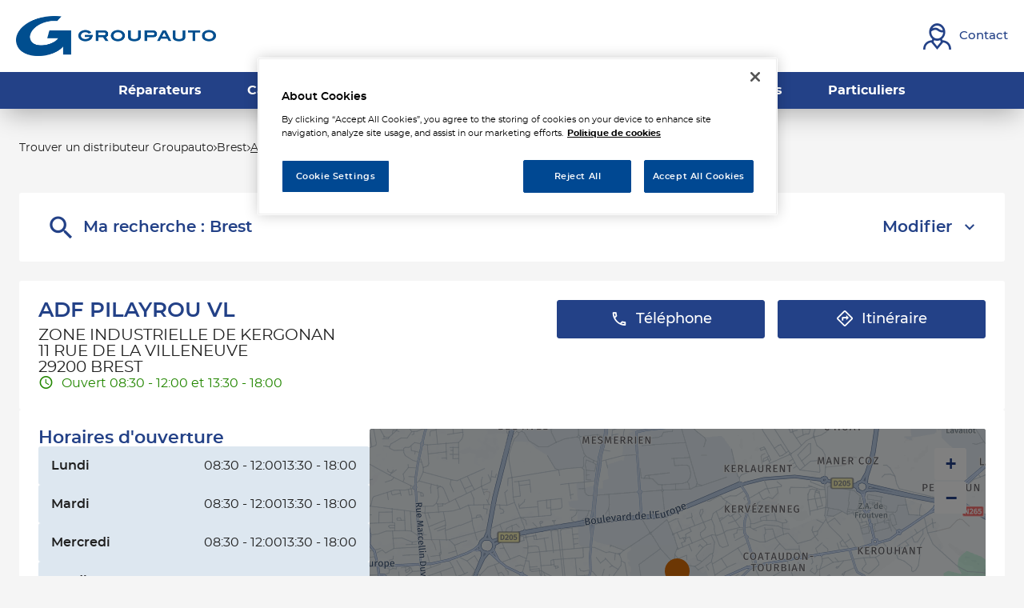

--- FILE ---
content_type: text/html; charset=utf-8
request_url: https://distributeur.groupauto.fr/fr/france-FR/CUST-106776/adf-pilayrou-vl/details
body_size: 14810
content:
<!DOCTYPE html><html lang="fr"><head><script>
                window.dataLayer = window.dataLayer || [];
                
              </script><meta charSet="utf-8"/><script>
                                (function(w,d,s,l,i){w[l]=w[l]||[];w[l].push({'gtm.start':
                                    new Date().getTime(),event:'gtm.js'});var f=d.getElementsByTagName(s)[0],
                                    j=d.createElement(s),dl=l!='dataLayer'?'&l='+l:'';j.async=true;j.src=
                                    'https://www.googletagmanager.com/gtm.js?id='+i+dl;f.parentNode.insertBefore(j,f);
                                })(window,document,'script','dataLayer','GTM-PGLTSV2Q');</script><meta name="viewport" content="width=device-width, initial-scale=1"/><link rel="icon" href="/favicon.ico"/><script type="text/javascript" src="https://cdn.cookielaw.org/consent/a6541e19-9e4c-4183-a9de-8a5fe7e1a93a/OtAutoBlock.js"></script><script src="https://cdn.cookielaw.org/scripttemplates/otSDKStub.js" type="text/javascript" charSet="UTF-8" data-domain-script="a6541e19-9e4c-4183-a9de-8a5fe7e1a93a"></script><script type="text/javascript">function OptanonWrapper() {}</script><title>ADF PILAYROU VL - distributeur  BREST</title><meta name="description" content="ADF PILAYROU VL, distributeur  Groupauto BREST."/><meta name="geo.placename" content="BREST"/><meta name="geo.position" content="48.41093;-4.45911"/><meta name="ICBM" content="48.41093,-4.45911"/><link rel="canonical" href="https://distributeur.groupauto.fr/fr/france-FR/CUST-106776/adf-pilayrou-vl/details"/><script type="application/ld+json">[{"@context":"http://schema.org","@type":"AutomativeBusiness","@id":"https://distributeur.groupauto.fr/#location-CUST-106776","name":"ADF PILAYROU VL","address":{"@type":"PostalAddress","streetAddress":"ZONE INDUSTRIELLE DE KERGONAN 11 RUE DE LA VILLENEUVE","addressLocality":"BREST","postalCode":"29200","addressCountry":"FR"},"geo":{"@type":"GeoCoordinates","latitude":48.41093,"longitude":-4.45911},"telephone":"0298412920","email":"pilayrou-parapeinture@allianceautomotive.fr","url":"https://distributeur.groupauto.fr/fr/france-FR/CUST-106776/adf-pilayrou-vl/details","logo":"https://distributeur.groupauto.fr/img/logo.svg","image":"https://distributeur.groupauto.fr/api/v1/medias/poi/one?mediaid=b35a4798-61ee-4d07-945c-955ee680e805","description":"PILAYROU, distributeur de pièces détachées automobiles, membre du réseau GROUPAUTO vous accueille à BREST.Avec plus de 2 millions de références et un accès à une offre large et diversifiée, nous sommes en mesure de répondre immédiatement à toutes vos demandes en pièces détachées automobiles, équipement d'atelier et outillage à BREST.PILAYROU propose des pièces détachées automobiles multimarques, des pièces auto Origine et des pièces détachées d'occasion. Particuliers et professionnels, l'équipe PILAYROU est à votre écoute pour vous conseiller et vous orienter vers les produits les plus adaptés à vos besoins.Vous êtes à la recherche d'une pièce détachée pour la réparation de votre véhicule et vous ne savez pas où la trouver ? N'hésitez pas à nous contacter PILAYROU pour obtenir plus d'informations.","openingHoursSpecification":[{"@type":"OpeningHoursSpecification","dayOfWeek":"http://schema.org/Monday","opens":"08:30","closes":"12:00"},{"@type":"OpeningHoursSpecification","dayOfWeek":"http://schema.org/Monday","opens":"13:30","closes":"18:00"},{"@type":"OpeningHoursSpecification","dayOfWeek":"http://schema.org/Tuesday","opens":"08:30","closes":"12:00"},{"@type":"OpeningHoursSpecification","dayOfWeek":"http://schema.org/Tuesday","opens":"13:30","closes":"18:00"},{"@type":"OpeningHoursSpecification","dayOfWeek":"http://schema.org/Wednesday","opens":"08:30","closes":"12:00"},{"@type":"OpeningHoursSpecification","dayOfWeek":"http://schema.org/Wednesday","opens":"13:30","closes":"18:00"},{"@type":"OpeningHoursSpecification","dayOfWeek":"http://schema.org/Thursday","opens":"08:30","closes":"12:00"},{"@type":"OpeningHoursSpecification","dayOfWeek":"http://schema.org/Thursday","opens":"13:30","closes":"18:00"},{"@type":"OpeningHoursSpecification","dayOfWeek":"http://schema.org/Friday","opens":"08:30","closes":"12:00"},{"@type":"OpeningHoursSpecification","dayOfWeek":"http://schema.org/Friday","opens":"13:30","closes":"18:00"}]},{"@context":"https://schema.org","@type":"BreadcrumbList","itemListElement":[{"@type":"ListItem","position":1,"name":"Trouver un distributeur Groupauto","item":"https://distributeur.groupauto.fr/fr"},{"@type":"ListItem","position":2,"name":"Brest","item":"https://distributeur.groupauto.fr/fr/france-FR/brest/results"},{"@type":"ListItem","position":3,"name":"ADF PILAYROU VL","item":"https://distributeur.groupauto.fr/fr/france-FR/CUST-106776/adf-pilayrou-vl/details"}]}]</script><meta name="next-head-count" content="14"/><link rel="preload" href="/_next/static/css/613814a68a40246a.css" as="style"/><link rel="stylesheet" href="/_next/static/css/613814a68a40246a.css" data-n-g=""/><noscript data-n-css=""></noscript><script defer="" nomodule="" src="/_next/static/chunks/polyfills-5cd94c89d3acac5f.js"></script><script src="/_next/static/chunks/webpack-2fb44af7bd7a564e.js" defer=""></script><script src="/_next/static/chunks/framework-a88c9c524f289910.js" defer=""></script><script src="/_next/static/chunks/main-fbbf27b596e7e644.js" defer=""></script><script src="/_next/static/chunks/pages/_app-ce64ff068cad5ce5.js" defer=""></script><script src="/_next/static/chunks/645-e95b14288985aa1d.js" defer=""></script><script src="/_next/static/chunks/419-6559db09f5841b41.js" defer=""></script><script src="/_next/static/chunks/217-0fa5871d15d150d2.js" defer=""></script><script src="/_next/static/chunks/pages/%5Bcountry%5D/%5Bparams1%5D/%5Bparams2%5D/details-22256daebbfc5cc2.js" defer=""></script><script src="/_next/static/iKc9ovCCls75ORJTRK_7o/_buildManifest.js" defer=""></script><script src="/_next/static/iKc9ovCCls75ORJTRK_7o/_ssgManifest.js" defer=""></script><script src="/_next/static/iKc9ovCCls75ORJTRK_7o/_middlewareManifest.js" defer=""></script></head><body><noscript><iframe src="https://www.googletagmanager.com/ns.html?id=GTM-PGLTSV2Q"
            height="0" width="0" style="display:none;visibility:hidden"></iframe></noscript><div id="__next" data-reactroot=""><div><div class="em-page__container details"><header class="header"><div class="header__container"><div class="header__block-container"><div class="header__container-left"><a class="header__brand-link" aria-label="Lien vers le site officiel de Groupauto" href="https://www.groupauto-france.fr/"><div class="header__brand-link-logo"></div></a></div><div class="header__container-right"><a class="header__contact-link" href="https://www.groupauto-france.fr/contact/" aria-label="Lien vers contact"><span class="header__contact-text icon-contact-2">Contact</span></a></div><div class="header__burger-menu"><span class="line1"></span><span class="line2"></span><span class="line3"></span></div></div><div class="header__block-links"><nav class="header__links-container header__links-container--closed"><a class="header__nav-link" href="https://www.groupauto-france.fr/reparateurs-garagistes/"><span class="header__nav-label">Réparateurs</span></a><a class="header__nav-link" href="https://www.groupauto-france.fr/carrosserie/"><span class="header__nav-label">Carrossiers</span></a><a class="header__nav-link" href="https://www.groupauto-france.fr/flotte-entreprise/"><span class="header__nav-label">Flottes entreprise</span></a><a class="header__nav-link" href="https://www.groupauto-france.fr/grands-comptes/"><span class="header__nav-label">Grands Comptes</span></a><a class="header__nav-link" href="https://www.groupauto-france.fr/poids-lourds/"><span class="header__nav-label">Poids Lourds</span></a><a class="header__nav-link" href="https://www.groupauto-france.fr/particuliers/"><span class="header__nav-label">Particuliers</span></a><a class="header__nav-link header__contact-link" href="https://www.groupauto-france.fr/contact/" aria-label="header.contactAriaLabel"><span class="header__contact-text icon-contact-2">Contact</span></a></nav></div></div></header><main role="main"><div class="heading__container"><div class="heading__elements-container"><nav data-testid="breadcrumb-component" class="em-breadcrumb__container desktop" aria-label="Fil d&#x27;Ariane" role="navigation"><ol class="em-breadcrumb__line"><li class="em-breadcrumb__element-container"><a data-testid="" class="em-breadcrumb__path-line" href="/fr">Trouver un distributeur Groupauto</a></li><li class="em-breadcrumb__element-container"><span class="em-breadcrumb__separator" aria-hidden="true"></span><a data-testid="Brest" class="em-breadcrumb__path-line" href="/fr/france-FR/brest/results">Brest</a></li><li class="em-breadcrumb__element-container"><span class="em-breadcrumb__separator" aria-hidden="true"></span><a data-testid="ADF PILAYROU VL" class="em-breadcrumb__path-line" aria-current="page">ADF PILAYROU VL</a></li></ol></nav><h1 class="heading__page-title" tabindex="-1">Distributeur ADF PILAYROU VL</h1><div class="em-frame__container em-searchform"><div class="em-searchform__title-container"><div class="em-searchform__title" data-testid="searchFormTitle"><div class="em-searchform__title-left"><span class="icon-recherche-titre" aria-hidden="true"></span><p role="heading" aria-level="2" class="em-searchform__title-left-text">Ma recherche</p></div><button class="em-searchform__title-right" aria-expanded="true"><span>Modifier</span><span class="icon-chevron-dropdown--up" aria-hidden="true"></span></button></div></div><div class="em-searchform__search-container"><div class="em-search-module__search-field em-text-input searchField" data-testid="search-module"><div role="combobox" aria-haspopup="listbox" aria-owns="react-autowhatever-1" aria-expanded="false" class="react-autosuggest__container"><input type="text" value="" autoComplete="off" aria-autocomplete="list" aria-controls="react-autowhatever-1" class="react-autosuggest__input" placeholder="Ville / Code postal" aria-label="Ville / Code postal"/><div id="react-autowhatever-1" class="react-autosuggest__suggestions-container"></div></div><button class="em-button em-button--secondary location-button" data-testid="location-button" role="button"><span class="em-button__icon icon-me-localiser" aria-hidden="true"></span><span class="sr-only">Utiliser ma position</span></button><div class="sr-only" aria-live="polite" aria-atomic="true"></div></div><button class="em-button em-button--primary search-button" data-testid="search-button" disabled="" id="search-button" role="button"><span class="em-button__icon icon-recherche-titre" aria-hidden="true"></span>Rechercher</button></div></div></div></div><div class="em-layout__container"><div class="em-details__container"><div class="em-frame__container em-poi-card__container"><div class="em-poi-card__info-bloc" data-testid="em-poi-card__info-bloc"><h2 class="em-poi-card__poi-name">ADF PILAYROU VL</h2><div class="em-poi-card__details"><address class="em-address-lines__container em-poi-card__address-lines" data-testid="address-lines"><span>ZONE INDUSTRIELLE DE KERGONAN</span><span>11 RUE DE LA VILLENEUVE</span><span>29200 BREST</span></address><p data-testid="schedules-infos" class="em-schedule-info__container em-schedule-info__container--open schedule-info"><span class="em-schedule-info__icon icon-em-schedule-info" aria-hidden="true"></span>Ouvert 08:30 - 12:00 et 13:30 - 18:00</p></div></div><div class="em-buttons-block__container em-poi-card__buttons-block" data-testid="buttons-block"><button class="em-button em-button--primary display-cta-display-phone" data-testid="display-cta-display-phone" role="button"><span class="em-button__icon icon-telephone" aria-hidden="true"></span>Téléphone</button><button class="em-button em-button--primary button-itinerary" data-testid="button-itinerary" role="button"><span class="em-button__icon icon-itineraire" aria-hidden="true"></span>Itinéraire</button></div></div><div class="em-frame__container em-schedules-map__container" id="schedules-map"><div class="em-frame__container em-poi-schedules em-schedules-map__poi-schedules"><div class="em-schedules-card__container current"><h2 class="em-schedules-card__title current" id="schedules-card-current-title" data-testid="schedules-card-current-title">Horaires d&#x27;ouverture</h2><ul class="em-schedules-card__elements-container current" aria-hidden="true" id="schedules-card-current" data-testid="schedules-card-current"><li data-testid="schedules-card-element" class="em-schedules-card-element__container" aria-current="false"><p class="em-schedules-card-element__day-name">Lundi</p><div class="em-schedules-card-element__schedules-ranges"><p class="em-schedules-range__element" data-testid="schedules-range-element">08:30 - 12:00</p><p class="em-schedules-range__element" data-testid="schedules-range-element">13:30 - 18:00</p></div></li><li data-testid="schedules-card-element" class="em-schedules-card-element__container" aria-current="false"><p class="em-schedules-card-element__day-name">Mardi</p><div class="em-schedules-card-element__schedules-ranges"><p class="em-schedules-range__element" data-testid="schedules-range-element">08:30 - 12:00</p><p class="em-schedules-range__element" data-testid="schedules-range-element">13:30 - 18:00</p></div></li><li data-testid="schedules-card-element" class="em-schedules-card-element__container" aria-current="false"><p class="em-schedules-card-element__day-name">Mercredi</p><div class="em-schedules-card-element__schedules-ranges"><p class="em-schedules-range__element" data-testid="schedules-range-element">08:30 - 12:00</p><p class="em-schedules-range__element" data-testid="schedules-range-element">13:30 - 18:00</p></div></li><li data-testid="schedules-card-element" class="em-schedules-card-element__container" aria-current="false"><p class="em-schedules-card-element__day-name">Jeudi</p><div class="em-schedules-card-element__schedules-ranges"><p class="em-schedules-range__element" data-testid="schedules-range-element">08:30 - 12:00</p><p class="em-schedules-range__element" data-testid="schedules-range-element">13:30 - 18:00</p></div></li><li data-testid="schedules-card-element" class="em-schedules-card-element__container em-schedules-card-element__container--active" aria-current="true"><p class="em-schedules-card-element__day-name">Vendredi</p><div class="em-schedules-card-element__schedules-ranges"><p class="em-schedules-range__element" data-testid="schedules-range-element">08:30 - 12:00</p><p class="em-schedules-range__element" data-testid="schedules-range-element">13:30 - 18:00</p></div></li><li data-testid="schedules-card-element" class="em-schedules-card-element__container" aria-current="false"><p class="em-schedules-card-element__day-name">Samedi</p><div class="em-schedules-card-element__schedules-ranges"><p class="em-schedules-range__element" data-testid="schedules-range-element">Fermé</p></div></li><li data-testid="schedules-card-element" class="em-schedules-card-element__container" aria-current="false"><p class="em-schedules-card-element__day-name">Dimanche</p><div class="em-schedules-card-element__schedules-ranges"><p class="em-schedules-range__element" data-testid="schedules-range-element">Fermé</p></div></li></ul></div></div><div class="em-frame__container em-schedules-map__details-map"><div class="em-detail-map__container em-detail-map__container--shadowed" data-testid="details-map"></div><div class="em-detail-map__controls-line" data-testid="controls-line"><button class="em-button em-button--primary map-actions-button" data-testid="map-actions-button" role="button" tabindex="-1" aria-hidden="true"><span class="em-button__icon icon-naviguer" aria-hidden="true"></span>Naviguer</button><button class="em-button em-button--primary itinerary-button" data-testid="itinerary-button" role="link" tabindex="-1" aria-hidden="true"><span class="em-button__icon icon-itineraire" aria-hidden="true"></span>Itinéraire</button></div></div></div><div class="em-frame__container description-card" id="description-card"><div class="em-description-card__container" data-testid="description-card"><div class="em-description-card__description"><p>PILAYROU, distributeur de pièces détachées automobiles, membre du réseau GROUPAUTO vous accueille à BREST.</p><p>Avec plus de 2 millions de références et un accès à une offre large et diversifiée, nous sommes en mesure de répondre immédiatement à toutes vos demandes en pièces détachées automobiles, équipement d'atelier et outillage à BREST.</p><p>PILAYROU propose des pièces détachées automobiles multimarques, des pièces auto Origine et des pièces détachées d'occasion. Particuliers et professionnels, l'équipe PILAYROU est à votre écoute pour vous conseiller et vous orienter vers les produits les plus adaptés à vos besoins.</p><p>Vous êtes à la recherche d'une pièce détachée pour la réparation de votre véhicule et vous ne savez pas où la trouver ? N'hésitez pas à nous contacter PILAYROU pour obtenir plus d'informations.</p></div><div class="swiper em-description-card__images-slider"><div class="swiper-wrapper"><div class="swiper-slide"><div class="em-description-card__picture-container"><img alt="Magasin ADF PILAYROU VL - BREST (29200) Visuel 1" class="em-description-card__picture" loading="lazy" src="https://distributeur.groupauto.fr/api/v1/medias/poi/one?mediaid=b35a4798-61ee-4d07-945c-955ee680e805"/></div></div></div><div class="slider-controls"><button class="slider-button-prev"><span class="icon-arrow_left" aria-hidden="true"></span></button><div class="slider-pagination"></div><button class="slider-button-next"><span class="icon-arrow_right" aria-hidden="true"></span></button></div></div></div></div><div class="em-frame__container product-card"><h2 class="em-frame__title">Produits</h2><div class="em-services-cards__container" data-testid="service-card" role="list"><div data-testid="service-element" class="em-service-element__container" role="listitem"><span class="icon-service accessoires" aria-hidden="true"></span><div class="em-service-element__text-container"><p class="em-service-element__label">Accessoires</p></div></div><div data-testid="service-element" class="em-service-element__container" role="listitem"><span class="icon-service amortisseur_direction" aria-hidden="true"></span><div class="em-service-element__text-container"><p class="em-service-element__label">Amortisseur et direction</p></div></div><div data-testid="service-element" class="em-service-element__container" role="listitem"><span class="icon-service batterie_allumage" aria-hidden="true"></span><div class="em-service-element__text-container"><p class="em-service-element__label">Batterie allumage et électricité</p></div></div><div data-testid="service-element" class="em-service-element__container" role="listitem"><span class="icon-service carrosserie" aria-hidden="true"></span><div class="em-service-element__text-container"><p class="em-service-element__label">Carrosserie</p></div></div><div data-testid="service-element" class="em-service-element__container" role="listitem"><span class="icon-service climatisation" aria-hidden="true"></span><div class="em-service-element__text-container"><p class="em-service-element__label">Climatisation</p></div></div><div data-testid="service-element" class="em-service-element__container" role="listitem"><span class="icon-service distribution" aria-hidden="true"></span><div class="em-service-element__text-container"><p class="em-service-element__label">Distribution</p></div></div><div data-testid="service-element" class="em-service-element__container" role="listitem"><span class="icon-service echappement" aria-hidden="true"></span><div class="em-service-element__text-container"><p class="em-service-element__label">Échappement</p></div></div><div data-testid="service-element" class="em-service-element__container" role="listitem"><span class="icon-service embrayage" aria-hidden="true"></span><div class="em-service-element__text-container"><p class="em-service-element__label">Embrayage</p></div></div><div data-testid="service-element" class="em-service-element__container" role="listitem"><span class="icon-service equipement_protection" aria-hidden="true"></span><div class="em-service-element__text-container"><p class="em-service-element__label">Équipement de protection individuelle</p></div></div><div data-testid="service-element" class="em-service-element__container" role="listitem"><span class="icon-service liquides_lubrifiants" aria-hidden="true"></span><div class="em-service-element__text-container"><p class="em-service-element__label">Liquides, lubrifiants et additifs</p></div></div><div data-testid="service-element" class="em-service-element__container" role="listitem"><span class="icon-service moteur_filtration" aria-hidden="true"></span><div class="em-service-element__text-container"><p class="em-service-element__label">Moteur et Filtration</p></div></div><div data-testid="service-element" class="em-service-element__container" role="listitem"><span class="icon-service outillage_garage" aria-hidden="true"></span><div class="em-service-element__text-container"><p class="em-service-element__label">Outillage et équipement de garage</p></div></div><div data-testid="service-element" class="em-service-element__container" role="listitem"><span class="icon-service peinture" aria-hidden="true"></span><div class="em-service-element__text-container"><p class="em-service-element__label">Peinture</p></div></div><div data-testid="service-element" class="em-service-element__container" role="listitem"><span class="icon-service pneumatiques" aria-hidden="true"></span><div class="em-service-element__text-container"><p class="em-service-element__label">Pneumatiques</p></div></div><div data-testid="service-element" class="em-service-element__container" role="listitem"><span class="icon-service produits_nettoyage" aria-hidden="true"></span><div class="em-service-element__text-container"><p class="em-service-element__label">Produits de nettoyage et entretien</p></div></div><div data-testid="service-element" class="em-service-element__container" role="listitem"><span class="icon-service visibilite" aria-hidden="true"></span><div class="em-service-element__text-container"><p class="em-service-element__label">Visibilité</p></div></div></div></div><div class="em-frame__container contact-form" id="contact-form"><h2 class="em-frame__title">Contactez-nous</h2><form><div class="contact-form__container"><div class="contact-form__field-container"><label for="name" class="contact-form__field-label contact-form__field-label--required">Nom</label><input type="text" autoComplete="family-name" class="contact-form__field" name="name" id="name" aria-label="Nom" required="" value=""/></div><div class="contact-form__field-container"><label for="company" class="contact-form__field-label">Société</label><input type="text" class="contact-form__field" name="company" id="company" aria-label="Société" value=""/></div><div class="contact-form__field-container"><label for="email" class="contact-form__field-label contact-form__field-label--required">Adresse mail</label><input type="text" autoComplete="email" class="contact-form__field" name="email" id="email" aria-label="Adresse mail" required="" value=""/></div><div class="contact-form__field-container"><label for="phone" class="contact-form__field-label">Téléphone</label><input type="text" autoComplete="tel" class="contact-form__field" name="phone" id="phone" aria-label="Téléphone" value=""/></div><div class="contact-form__field-container"><label for="postalCode" class="contact-form__field-label contact-form__field-label--required">Code Postal</label><input type="text" autoComplete="postal-code" class="contact-form__field" name="postalCode" id="postalCode" aria-label="Code Postal" required="" value=""/></div><div class="contact-form__field-container"><label for="city" class="contact-form__field-label contact-form__field-label--required">Ville</label><input type="text" autoComplete="address-level2" class="contact-form__field" name="city" id="city" aria-label="Ville" required="" value=""/></div><div class="contact-form__field-container"><label for="message" class="contact-form__field-label contact-form__field-label--required">Votre message</label><textarea class="contact-form__field textarea" name="message" id="message" aria-label="Votre message" required=""></textarea></div></div><div class="contact-form__mention">Champs obligatoires</div><label class="contact-form__consent-container"><input type="checkbox" class="contact-form__consent-checkbox" name="consentCheckbox" aria-label="Acceptez les mentions légales" required=""/><span class="contact-form__consent-label">J'autorise le site Groupauto à conserver mes données personnelles transmises via ce formulaire. Groupauto traite vos données à des fins d'information et de communication non commerciales. Pour en savoir plus sur vos données et vos droits, <a href='https://www.groupauto-france.fr/mentions-legales' title='Mention legales' aria-label='Url vers les mentions légales'>cliquez ici</a>.</span></label><button class="em-button em-button--primary contact-form__submit-button" data-testid="contact-form__submit-button" disabled="" role="button"><span class="em-button__icon icon-undefined" aria-hidden="true"></span>Envoyer</button></form></div></div><div id="seo-index-poiproximity" class="em-seo-indexes__container poiproximity"><div class="em-seo-indexes__title-container"><h2 class="em-seo-indexes__title">Les distributeurs  Groupauto à proximité</h2><span class="icon icon-chevron-dropdown--down" aria-hidden="true"></span></div><ul class="em-seo-indexes__index-column"><li class="em-seo-indexes__element"><a data-testid="index-element" href="/fr/france-FR/CUST-106775/pilayrou/details" class="em-seo-indexes__link" title="PILAYROU">PILAYROU</a></li></ul></div><div id="seo-index-proximity" class="em-seo-indexes__container proximity"><div class="em-seo-indexes__title-container"><h2 class="em-seo-indexes__title">Les distributeurs  Groupauto dans les villes à proximité</h2><span class="icon icon-chevron-dropdown--down" aria-hidden="true"></span></div><ul class="em-seo-indexes__index-column"><li class="em-seo-indexes__element"><a data-testid="index-element" href="/fr/france-FR/brest/results" class="em-seo-indexes__link" title="Brest">Brest</a></li></ul></div><nav data-testid="breadcrumb-component" class="em-breadcrumb__container mobile" aria-label="Fil d&#x27;Ariane" role="navigation"><ol class="em-breadcrumb__line"><li class="em-breadcrumb__element-container"><a data-testid="" class="em-breadcrumb__path-line" href="/fr">Trouver un distributeur Groupauto</a></li><li class="em-breadcrumb__element-container"><span class="em-breadcrumb__separator" aria-hidden="true"></span><a data-testid="Brest" class="em-breadcrumb__path-line" href="/fr/france-FR/brest/results">Brest</a></li><li class="em-breadcrumb__element-container"><span class="em-breadcrumb__separator" aria-hidden="true"></span><a data-testid="ADF PILAYROU VL" class="em-breadcrumb__path-line" aria-current="page">ADF PILAYROU VL</a></li></ol></nav><p class="em-copyright" lang="en">Powered by <a href="https://www.evermaps.com">evermaps ©</a></p></div></main><footer class="footer"><div class="footer__container"><div class="footer__container-up"><div class="footer__container-logo"></div></div><div class="footer__container-middle"><div class="footer__container-links offre"><div class="footer__nav-title"><div class="footer__nav-title-label">Offre</div></div><div class="footer__nav-links"><a class="footer__nav-link" href="https://www.groupauto-france.fr/reparateurs-garagistes/">Réparateurs</a><a class="footer__nav-link" href="https://www.groupauto-france.fr/carrosserie/">Carrossiers</a><a class="footer__nav-link" href="https://www.groupauto-france.fr/flotte-entreprise/">Flottes Entreprise</a><a class="footer__nav-link" href="https://www.groupauto-france.fr/grands-comptes/">Grands Comptes</a><a class="footer__nav-link" href="https://www.groupauto-france.fr/poids-lourds/">Poids Lourds</a><a class="footer__nav-link" href="https://www.groupauto-france.fr/particuliers/">Particuliers</a></div></div><div class="footer__container-links corporate"><div class="footer__nav-title"><div class="footer__nav-title-label">Corporate</div></div><div class="footer__nav-links"><a class="footer__nav-link" href="https://www.groupauto-france.fr/a-propos/">Qui sommes-nous ?</a><a class="footer__nav-link" href="https://www.groupauto-france.fr/pieces-detachees-automobiles-poids-lourds/">Pièces détachées VL et PL</a><a class="footer__nav-link" href="https://www.allianceautomotive.fr/carrieres/nos-offres/">Offres d’emploi</a><a class="footer__nav-link" href="https://www.groupauto-france.fr/contact/">Devenir adhérent</a><a class="footer__nav-link" href="https://www.groupauto-france.fr/actualites/">Actualités</a><a class="footer__nav-link" href="https://www.groupauto-france.fr/contact/">Nous contacter</a></div></div><div class="footer__container-links reseaux"><div class="footer__nav-title"><div class="footer__nav-title-label">Nos réseaux de réparation</div></div><div class="footer__nav-links"><a class="footer__nav-link" href="https://www.top-garage.fr/">Top Garage</a><a class="footer__nav-link" href="https://www.top-garage-classic.fr/">Top Garage Classic</a><a class="footer__nav-link" href="https://www.top-carrosserie.fr/">Top Carrosserie</a><a class="footer__nav-link" href="https://www.garage-premier.fr/">Garage Premier</a><a class="footer__nav-link" href="https://www.g-truck.fr/">Top Truck</a></div></div><div class="footer__container-other-links"><div class="footer__container-links"><div class="footer__nav-links"><a class="footer__nav-link" href="https://extranet.allianceautomotive.fr/"><span class="nav-link-label">Accès à l&#x27;extranet adhérents</span><i class="nav-link-icon icon-en-savoir-plus"></i></a><a class="footer__nav-link" href="https://distributeur.groupauto.fr/fr"><span class="nav-link-label">Trouver un distributeur</span><i class="nav-link-icon icon-en-savoir-plus"></i></a></div></div></div></div><div class="footer__container-down"><div class="footer__container-mentions"><div class="footer__container-links"><div class="footer__nav-links"><a class="footer__nav-link" href="https://www.groupauto-france.fr/plan-du-site/">Plan du site</a><a class="footer__nav-link" href="https://www.groupauto-france.fr/mentions-legales/">Mentions légales</a><a class="footer__nav-link" href="https://www.groupauto-france.fr/page-de-confidentialite/">Page de confidentialité</a><a class="footer__nav-link" href="https://www.allianceautomotive.fr/">Alliance Automotive France</a></div></div></div><div class="footer__copyright">Copyright © 2021 GROUPAUTO</div></div></div></footer></div><div class="Toastify"></div></div></div><script id="__NEXT_DATA__" type="application/json">{"props":{"pageProps":{"initialState":{"client":{"device":{"name":""},"modale":{"isOpen":false,"selectedModal":""},"navigation":{"navigationHistory":[],"currentPage":"Home"},"page":{"name":"","title":"","indexes":[],"isScrollAvailable":true},"pois":{"poisList":null},"search":{"values":null,"filters":[]},"control":{"hasLoad":false}}},"environment":"prod","canonicalUrl":"https://distributeur.groupauto.fr/fr/france-FR/CUST-106776/adf-pilayrou-vl/details","poiData":{"index":0,"poi":{"id":"7f0a3b1d-c37d-4f09-98b3-5cdb9d8a4b8f","code":"CUST-106776","culture":"FR","distance":0,"poiType":"","version":0,"address":{"AddressLine1":"ZONE INDUSTRIELLE DE KERGONAN","City":"BREST","Country":"FRA","CultureId":"","PostalCode":"29200","AddressLine2":"11 RUE DE LA VILLENEUVE","BuildingName":"","FirstName":"","LastName":"","Region":"","State":"","SubAdmin":"","SubLocality":"","UnitName":""},"geocoding":{"type":"","data":{"location":{"Address":{"AdditionalData":[],"City":"","Country":"","Region":"","District":"","HouseNumber":"","Label":"","PostalCode":"","State":"","Street":""},"AdminInfo":{"Currency":"","DrivingSide":"","LocalTime":"","SystemOfMeasure":"","TimeZoneOffset":""},"Position":{"Latitude":"0","Longitude":"0"},"LocationId":"","LocationType":"","MapReference":{"AddressId":"","CityId":"","CountryId":"","CountyId":"","ReferenceId":"","RoadLinkId":"","SideOfStreet":"","Spot":0,"StateId":""},"MapView":{"BottomRight":{"Latitude":"0","Longitude":"0"},"TopLeft":{"Latitude":"0","Longitude":"0"}},"NavigationPosition":[]},"relevance":0}},"geocodingAddress":{"CityId":"10285","City":"Brest","NormalizedCity":"brest","PostalCode":"29200","Country":"FRA","County":"Finistère","State":"Bretagne"},"metadata":{"agencyPoiExtension":{"Culture":"","Version":0,"status":{"closeSelected":false,"closedFrom":"","openSelected":false,"openedFrom":"","published":false}},"catchmentArea":{"Culture":"","Version":0,"catchment_area":[]},"categories":[{"key":"0","value":{"Code":"TypeOfPOI","Label":"Type de POI","Values":[{"Code":"poi","Label":"poi","ConsoleCode":"a2ced47d-704b-4ae5-b70b-86ca4c2b655f"}]}}],"contacts":{"Culture":"","Facebook":"","Fax":"","Linkedin":"","Mail":"pilayrou-parapeinture@allianceautomotive.fr","Phone":"0298412920","Twitter":"","Version":0,"Web":"","Youtube":"","Snapchat":"","Tiktok":"","Instagram":"","Pinterest":""},"details":{"Culture":"","DefaultImageUrl":"","Description":"\u003cp\u003ePILAYROU, distributeur de pièces détachées automobiles, membre du réseau GROUPAUTO vous accueille à BREST.\u003c/p\u003e\u003cp\u003eAvec plus de 2 millions de références et un accès à une offre large et diversifiée, nous sommes en mesure de répondre immédiatement à toutes vos demandes en pièces détachées automobiles, équipement d'atelier et outillage à BREST.\u003c/p\u003e\u003cp\u003ePILAYROU propose des pièces détachées automobiles multimarques, des pièces auto Origine et des pièces détachées d'occasion. Particuliers et professionnels, l'équipe PILAYROU est à votre écoute pour vous conseiller et vous orienter vers les produits les plus adaptés à vos besoins.\u003c/p\u003e\u003cp\u003eVous êtes à la recherche d'une pièce détachée pour la réparation de votre véhicule et vous ne savez pas où la trouver ? N'hésitez pas à nous contacter PILAYROU pour obtenir plus d'informations.\u003c/p\u003e","Name":"ADF PILAYROU VL","Siret":"32061078500125","Version":""},"status":{"ClosedFrom":"","OpenedFrom":"","Published":true},"stats":{"Culture":"FR","Version":null,"AverageRating":4.2,"TotalReviewCount":229}},"position":{"Latitude":48.41093,"Longitude":-4.45911},"schedules":{"Defaultweekschedule":[{"name":"Monday","values":{"IsOpen":true,"OpeningRanges":[{"BeginTime":{"Hour":8,"Minute":30},"EndTime":{"Hour":12,"Minute":0}},{"BeginTime":{"Hour":13,"Minute":30},"EndTime":{"Hour":18,"Minute":0}}],"IsToday":false},"index":1},{"name":"Tuesday","values":{"IsOpen":true,"OpeningRanges":[{"BeginTime":{"Hour":8,"Minute":30},"EndTime":{"Hour":12,"Minute":0}},{"BeginTime":{"Hour":13,"Minute":30},"EndTime":{"Hour":18,"Minute":0}}],"IsToday":false},"index":2},{"name":"Wednesday","values":{"IsOpen":true,"OpeningRanges":[{"BeginTime":{"Hour":8,"Minute":30},"EndTime":{"Hour":12,"Minute":0}},{"BeginTime":{"Hour":13,"Minute":30},"EndTime":{"Hour":18,"Minute":0}}],"IsToday":false},"index":3},{"name":"Thursday","values":{"IsOpen":true,"OpeningRanges":[{"BeginTime":{"Hour":8,"Minute":30},"EndTime":{"Hour":12,"Minute":0}},{"BeginTime":{"Hour":13,"Minute":30},"EndTime":{"Hour":18,"Minute":0}}],"IsToday":false},"index":4},{"name":"Friday","values":{"IsOpen":true,"OpeningRanges":[{"BeginTime":{"Hour":8,"Minute":30},"EndTime":{"Hour":12,"Minute":0}},{"BeginTime":{"Hour":13,"Minute":30},"EndTime":{"Hour":18,"Minute":0}}],"IsToday":true},"index":5},{"name":"Saturday","values":{"IsOpen":false,"OpeningRanges":[],"IsToday":false},"index":6},{"name":"Sunday","values":{"IsOpen":false,"OpeningRanges":[],"IsToday":false},"index":0}],"Currentweekschedule":[{"name":"Monday","values":{"IsOpen":true,"OpeningRanges":[{"BeginTime":{"Hour":8,"Minute":30},"EndTime":{"Hour":12,"Minute":0}},{"BeginTime":{"Hour":13,"Minute":30},"EndTime":{"Hour":18,"Minute":0}}],"IsToday":false},"index":1},{"name":"Tuesday","values":{"IsOpen":true,"OpeningRanges":[{"BeginTime":{"Hour":8,"Minute":30},"EndTime":{"Hour":12,"Minute":0}},{"BeginTime":{"Hour":13,"Minute":30},"EndTime":{"Hour":18,"Minute":0}}],"IsToday":false},"index":2},{"name":"Wednesday","values":{"IsOpen":true,"OpeningRanges":[{"BeginTime":{"Hour":8,"Minute":30},"EndTime":{"Hour":12,"Minute":0}},{"BeginTime":{"Hour":13,"Minute":30},"EndTime":{"Hour":18,"Minute":0}}],"IsToday":false},"index":3},{"name":"Thursday","values":{"IsOpen":true,"OpeningRanges":[{"BeginTime":{"Hour":8,"Minute":30},"EndTime":{"Hour":12,"Minute":0}},{"BeginTime":{"Hour":13,"Minute":30},"EndTime":{"Hour":18,"Minute":0}}],"IsToday":false},"index":4},{"name":"Friday","values":{"IsOpen":true,"OpeningRanges":[{"BeginTime":{"Hour":8,"Minute":30},"EndTime":{"Hour":12,"Minute":0}},{"BeginTime":{"Hour":13,"Minute":30},"EndTime":{"Hour":18,"Minute":0}}],"IsToday":true},"index":5},{"name":"Saturday","values":{"IsOpen":false,"OpeningRanges":[],"IsToday":false},"index":6},{"name":"Sunday","values":{"IsOpen":false,"OpeningRanges":[],"IsToday":false},"index":0}],"LimitedSchedules":[],"SpecificSchedules":[],"ExceptionalDaySchedules":[],"currentIsDefault":true},"openingStatus":"Open","customMetadata":[{"code":"POI_EXT_IDENTITY_INFOS","label":"Autres informations d'identité","data":[{"Code":"old_id","Label":"Ancien identifiant","Type":"InputText","Value":"382"},{"Code":"siret","Label":"Numéro SIRET","Type":"InputText","Value":"32061078500125"}]},{"code":"POI_OPM","label":"Presence Management","data":[{"Code":"pm_google","Label":"Diffusion sur Google","Type":"Flag","Value":true}]},{"code":"POI_PRODUCTS","label":"Produits","data":[{"Code":"accessoires","Label":"Accessoires","Type":"Flag","Value":true},{"Code":"amortisseur_direction","Label":"Amortisseur et direction","Type":"Flag","Value":true},{"Code":"batterie_allumage","Label":"Batterie allumage et électricité","Type":"Flag","Value":true},{"Code":"carrosserie","Label":"Carrosserie","Type":"Flag","Value":true},{"Code":"climatisation","Label":"Climatisation","Type":"Flag","Value":true},{"Code":"distribution","Label":"Distribution","Type":"Flag","Value":true},{"Code":"echappement","Label":"Échappement","Type":"Flag","Value":true},{"Code":"embrayage","Label":"Embrayage","Type":"Flag","Value":true},{"Code":"equipement_protection","Label":"Équipement de protection individuelle","Type":"Flag","Value":true},{"Code":"liquides_lubrifiants","Label":"Liquides, lubrifiants et additifs","Type":"Flag","Value":true},{"Code":"moteur_filtration","Label":"Moteur et Filtration","Type":"Flag","Value":true},{"Code":"outillage_garage","Label":"Outillage et équipement de garage","Type":"Flag","Value":true},{"Code":"peinture","Label":"Peinture","Type":"Flag","Value":true},{"Code":"pneumatiques","Label":"Pneumatiques","Type":"Flag","Value":true},{"Code":"produits_nettoyage","Label":"Produits de nettoyage et entretien","Type":"Flag","Value":true},{"Code":"visibilite","Label":"Visibilité","Type":"Flag","Value":true}]},{"code":"POI_SPECIALITIES","label":"Spécialités","data":[{"Code":"pieces_detachees_pl","Label":"Pièces détachées poids lourds","Type":"Flag","Value":true},{"Code":"pieces_detachees_vl","Label":"Pièces détachées véhicules légers","Type":"Flag","Value":true}]}],"medias":[{"Id":"b35a4798-61ee-4d07-945c-955ee680e805","Subject":"agence_1"}],"geoAdmin":{"city":{"id":10285,"code":"29019","label":"Brest","normalizedLabel":"brest"},"county":{"id":28,"code":"29","label":"Finistère","normalizedLabel":"finistere"},"state":{"id":13,"code":"53","label":"Bretagne","normalizedLabel":"bretagne-3"},"country":{"id":1,"code":"FRA","label":"FRANCE","normalizedLabel":"france"}}},"customPoiData":{"exceptionalCommunication":null,"services":[],"products":[{"code":"accessoires","label":"Accessoires","value":true},{"code":"amortisseur_direction","label":"Amortisseur et direction","value":true},{"code":"batterie_allumage","label":"Batterie allumage et électricité","value":true},{"code":"carrosserie","label":"Carrosserie","value":true},{"code":"climatisation","label":"Climatisation","value":true},{"code":"distribution","label":"Distribution","value":true},{"code":"echappement","label":"Échappement","value":true},{"code":"embrayage","label":"Embrayage","value":true},{"code":"equipement_protection","label":"Équipement de protection individuelle","value":true},{"code":"liquides_lubrifiants","label":"Liquides, lubrifiants et additifs","value":true},{"code":"moteur_filtration","label":"Moteur et Filtration","value":true},{"code":"outillage_garage","label":"Outillage et équipement de garage","value":true},{"code":"peinture","label":"Peinture","value":true},{"code":"pneumatiques","label":"Pneumatiques","value":true},{"code":"produits_nettoyage","label":"Produits de nettoyage et entretien","value":true},{"code":"visibilite","label":"Visibilité","value":true}],"prestations":[]}},"searchValues":{"latitude":48.41093,"longitude":-4.45911,"city":"Brest","cityId":"10285","normalizedCity":"brest","state":"Bretagne","postalCode":"29200","county":"Finistère","country":"FRA"},"mapData":{"defaultBounding":{"latitude":"0","longitude":"0"}},"links":[{"level":"home","label":"","url":"/fr","position":1},{"level":"query","label":"Brest","url":"/fr/france-FR/brest/results","position":2},{"level":"detail","label":"ADF PILAYROU VL","url":"/fr/france-FR/CUST-106776/adf-pilayrou-vl/details","position":3}],"config":{"hereConfig":{"hereApiKey":"nv_zXJGp1Z22vajzOca0Ztd4gQL2-DWkxwiOAguSrK4","hereLanguage":"FR"},"type":"AutomativeBusiness","logo":"https://distributeur.groupauto.fr/img/logo.svg","baseUrl":"https://distributeur.groupauto.fr","backUrl":"https://distributeur.groupauto.fr","baseChunckUrl":"https://distributeur.groupauto.fr","gtmKey":"GTM-PGLTSV2Q","languages":["fr"],"defaultLanguage":"fr","countries":["FRA"],"seoCountries":["FRA"],"defaultCountry":"FRA","copyright":{"displayComponent":true},"hasAllPoiPage":true,"displayAllIndexLink":true,"hasAdvancedFilters":false,"hasTravelTimes":false,"mapConfig":{"mapType":"Here","maxClusterRadius":40,"iconAnchor":[16,48],"fitBoundsPadding":[30,30],"fitBoundsMaxZoom":14,"hasDetailControls":true},"indexConfig":{"displayPoiIndexOnDetail":true,"poiIndexLimit":21},"showSearchLabel":true,"poiElementDisplayConfig":{"phone":false,"schedulesInfos":true},"itineraryType":"Default","pagination":{"range":20},"hideDescriptionSecondColumn":false,"customerWebSite":"https://www.groupauto-france.fr/"},"localNews":[],"localCampaigns":[],"indexPageData":{"indexBlocType":"Proximity","data":[{"url":"/fr/france-FR/brest/results","label":"Brest","postalCode":"29200","distance":null,"cityIndex":10285,"identifier":"brest","country":"FRA","location":{"Latitude":48.4084,"Longitude":-4.4996},"population":139619,"poiCount":2}]},"indexPois":{"indexBlocType":"PoiProximity","data":[{"url":"/fr/france-FR/CUST-106775/pilayrou/details","label":"PILAYROU","postalCode":"29200","city":"BREST","id":"c5a1cb36-6cf5-4e6f-9e36-6cc51635d7be","code":"CUST-106775","culture":"FR","distance":903.19668163,"poiType":"","version":0,"address":{"AddressLine1":"5 RUE DU CDT YVES MINDREN","City":"BREST","Country":"FRA","CultureId":"","PostalCode":"29200","AddressLine2":"","BuildingName":"","FirstName":"","LastName":"","Region":"","State":"","SubAdmin":"","SubLocality":"","UnitName":""},"geocoding":{"type":"","data":{"location":{"Address":{"AdditionalData":[],"City":"","Country":"","Region":"","District":"","HouseNumber":"","Label":"","PostalCode":"","State":"","Street":""},"AdminInfo":{"Currency":"","DrivingSide":"","LocalTime":"","SystemOfMeasure":"","TimeZoneOffset":""},"Position":{"Latitude":"0","Longitude":"0"},"LocationId":"","LocationType":"","MapReference":{"AddressId":"","CityId":"","CountryId":"","CountyId":"","ReferenceId":"","RoadLinkId":"","SideOfStreet":"","Spot":0,"StateId":""},"MapView":{"BottomRight":{"Latitude":"0","Longitude":"0"},"TopLeft":{"Latitude":"0","Longitude":"0"}},"NavigationPosition":[]},"relevance":0}},"geocodingAddress":{"CityId":"20064646","City":"Brest","PostalCode":"29200","Country":"FRA","State":"Bretagne","NormalizedCity":"brest","County":"Finistère"},"metadata":{"agencyPoiExtension":{"Culture":"","Version":0,"status":{"closeSelected":false,"closedFrom":"","openSelected":false,"openedFrom":"","published":false}},"catchmentArea":{"Culture":"","Version":0,"catchment_area":[]},"categories":[{"key":"0","value":{"Code":"TypeOfPOI","Label":"Type de POI","Values":[{"Code":"poi","Label":"poi","ConsoleCode":"a2ced47d-704b-4ae5-b70b-86ca4c2b655f"}]}}],"contacts":{"Culture":"","Facebook":"","Fax":"","Linkedin":"","Mail":"","Phone":"+33298410410","Twitter":"","Version":0,"Web":"","Youtube":"","Snapchat":"","Tiktok":"","Instagram":"","Pinterest":""},"details":{"Culture":"","DefaultImageUrl":"","Description":"\u003cp\u003ePILAYROU, distributeur de pièces détachées automobiles, membre du réseau GROUPAUTO vous accueille à BREST.\u003c/p\u003e\u003cp\u003eAvec plus de 2 millions de références et un accès à une offre large et diversifiée, nous sommes en mesure de répondre immédiatement à toutes vos demandes en pièces détachées automobiles, équipement d'atelier et outillage à BREST.\u003c/p\u003e\u003cp\u003ePILAYROU propose des pièces détachées automobiles multimarques, des pièces auto Origine et des pièces détachées d'occasion. Particuliers et professionnels, l'équipe PILAYROU est à votre écoute pour vous conseiller et vous orienter vers les produits les plus adaptés à vos besoins.\u003c/p\u003e\u003cp\u003eVous êtes à la recherche d'une pièce détachée pour la réparation de votre véhicule et vous ne savez pas où la trouver ? N'hésitez pas à nous contacter PILAYROU pour obtenir plus d'informations.\u003c/p\u003e","Name":"PILAYROU","Siret":"","Version":""},"status":{"ClosedFrom":"","OpenedFrom":"","Published":true},"stats":{"Culture":"FR","Version":null,"AverageRating":4.4,"TotalReviewCount":28}},"position":{"Latitude":48.41777,"Longitude":-4.46569},"schedules":{"Defaultweekschedule":[{"name":"Monday","values":{"IsOpen":true,"OpeningRanges":[{"BeginTime":{"Hour":8,"Minute":0},"EndTime":{"Hour":12,"Minute":15}},{"BeginTime":{"Hour":13,"Minute":45},"EndTime":{"Hour":18,"Minute":0}}],"IsToday":false},"index":1},{"name":"Tuesday","values":{"IsOpen":true,"OpeningRanges":[{"BeginTime":{"Hour":8,"Minute":0},"EndTime":{"Hour":12,"Minute":15}},{"BeginTime":{"Hour":13,"Minute":45},"EndTime":{"Hour":18,"Minute":0}}],"IsToday":false},"index":2},{"name":"Wednesday","values":{"IsOpen":true,"OpeningRanges":[{"BeginTime":{"Hour":8,"Minute":0},"EndTime":{"Hour":12,"Minute":15}},{"BeginTime":{"Hour":13,"Minute":45},"EndTime":{"Hour":18,"Minute":0}}],"IsToday":false},"index":3},{"name":"Thursday","values":{"IsOpen":true,"OpeningRanges":[{"BeginTime":{"Hour":8,"Minute":0},"EndTime":{"Hour":12,"Minute":15}},{"BeginTime":{"Hour":13,"Minute":45},"EndTime":{"Hour":18,"Minute":0}}],"IsToday":false},"index":4},{"name":"Friday","values":{"IsOpen":true,"OpeningRanges":[{"BeginTime":{"Hour":8,"Minute":0},"EndTime":{"Hour":12,"Minute":15}},{"BeginTime":{"Hour":13,"Minute":45},"EndTime":{"Hour":18,"Minute":0}}],"IsToday":true},"index":5},{"name":"Saturday","values":{"IsOpen":true,"OpeningRanges":[{"BeginTime":{"Hour":8,"Minute":0},"EndTime":{"Hour":13,"Minute":0}}],"IsToday":false},"index":6},{"name":"Sunday","values":{"IsOpen":false,"OpeningRanges":[],"IsToday":false},"index":0}],"Currentweekschedule":[{"name":"Monday","values":{"IsOpen":true,"OpeningRanges":[{"BeginTime":{"Hour":8,"Minute":0},"EndTime":{"Hour":12,"Minute":15}},{"BeginTime":{"Hour":13,"Minute":45},"EndTime":{"Hour":18,"Minute":0}}],"IsToday":false},"index":1},{"name":"Tuesday","values":{"IsOpen":true,"OpeningRanges":[{"BeginTime":{"Hour":8,"Minute":0},"EndTime":{"Hour":12,"Minute":15}},{"BeginTime":{"Hour":13,"Minute":45},"EndTime":{"Hour":18,"Minute":0}}],"IsToday":false},"index":2},{"name":"Wednesday","values":{"IsOpen":true,"OpeningRanges":[{"BeginTime":{"Hour":8,"Minute":0},"EndTime":{"Hour":12,"Minute":15}},{"BeginTime":{"Hour":13,"Minute":45},"EndTime":{"Hour":18,"Minute":0}}],"IsToday":false},"index":3},{"name":"Thursday","values":{"IsOpen":true,"OpeningRanges":[{"BeginTime":{"Hour":8,"Minute":0},"EndTime":{"Hour":12,"Minute":15}},{"BeginTime":{"Hour":13,"Minute":45},"EndTime":{"Hour":18,"Minute":0}}],"IsToday":false},"index":4},{"name":"Friday","values":{"IsOpen":true,"OpeningRanges":[{"BeginTime":{"Hour":8,"Minute":0},"EndTime":{"Hour":12,"Minute":15}},{"BeginTime":{"Hour":13,"Minute":45},"EndTime":{"Hour":18,"Minute":0}}],"IsToday":true},"index":5},{"name":"Saturday","values":{"IsOpen":true,"OpeningRanges":[{"BeginTime":{"Hour":8,"Minute":0},"EndTime":{"Hour":13,"Minute":0}}],"IsToday":false},"index":6},{"name":"Sunday","values":{"IsOpen":false,"OpeningRanges":[],"IsToday":false},"index":0}],"LimitedSchedules":[],"SpecificSchedules":[],"ExceptionalDaySchedules":[],"currentIsDefault":true},"openingStatus":"Open","customMetadata":[{"code":"POI_EXT_IDENTITY_INFOS","label":"Autres informations d'identité","data":[{"Code":"old_id","Label":"Ancien identifiant","Type":"InputText","Value":"384"},{"Code":"siret","Label":"Numéro SIRET","Type":"InputText","Value":"32061078500133"}]},{"code":"POI_OPM","label":"Presence Management","data":[{"Code":"pm_google","Label":"Diffusion sur Google","Type":"Flag","Value":true}]},{"code":"POI_PRODUCTS","label":"Produits","data":[{"Code":"accessoires","Label":"Accessoires","Type":"Flag","Value":true},{"Code":"amortisseur_direction","Label":"Amortisseur et direction","Type":"Flag","Value":true},{"Code":"batterie_allumage","Label":"Batterie allumage et électricité","Type":"Flag","Value":true},{"Code":"carrosserie","Label":"Carrosserie","Type":"Flag","Value":true},{"Code":"climatisation","Label":"Climatisation","Type":"Flag","Value":true},{"Code":"distribution","Label":"Distribution","Type":"Flag","Value":true},{"Code":"echappement","Label":"Échappement","Type":"Flag","Value":true},{"Code":"embrayage","Label":"Embrayage","Type":"Flag","Value":true},{"Code":"equipement_protection","Label":"Équipement de protection individuelle","Type":"Flag","Value":true},{"Code":"liquides_lubrifiants","Label":"Liquides, lubrifiants et additifs","Type":"Flag","Value":true},{"Code":"moteur_filtration","Label":"Moteur et Filtration","Type":"Flag","Value":true},{"Code":"outillage_garage","Label":"Outillage et équipement de garage","Type":"Flag","Value":true},{"Code":"peinture","Label":"Peinture","Type":"Flag","Value":true},{"Code":"pneumatiques","Label":"Pneumatiques","Type":"Flag","Value":true},{"Code":"produits_nettoyage","Label":"Produits de nettoyage et entretien","Type":"Flag","Value":true},{"Code":"visibilite","Label":"Visibilité","Type":"Flag","Value":true}]},{"code":"POI_SPECIALITIES","label":"Spécialités","data":[{"Code":"pieces_detachees_pl","Label":"Pièces détachées poids lourds","Type":"Flag","Value":true},{"Code":"pieces_detachees_vl","Label":"Pièces détachées véhicules légers","Type":"Flag","Value":true}]}],"medias":[{"Id":"477104d5-e8bf-4dbc-b487-c8f4387daa4a","Subject":"agence_1"}],"geoAdmin":{"city":{"id":10285,"code":"29019"},"county":{"id":28,"code":"29"},"state":{"id":13,"code":"53"},"country":{"id":1,"code":"FRA"}}}]},"pageName":"details","_nextI18Next":{"initialI18nStore":{"fr":{"common":{"brand":"Groupauto","brand2":"","Counties":"Départements","Cities":{"FRA":"Les $t(typeOfPoi)s $t(brand) en France"},"PoiProximity":"Les $t(typeOfPoi)s $t(typeOfPoiSupplement) $t(brand) à proximité","Proximity":"Les $t(typeOfPoi)s $t(typeOfPoiSupplement) $t(brand) dans les villes à proximité","indexLabel":{"Cities":"{{label}}","Proximity":"{{label}}","PoiProximity":"{{label}}","AllPois":"{{label}}","County":"{{label}}"},"typeOfPoi":"distributeur","typeOfPoiCapitalized":"Distributeur","typeOfPoiSupplement":"","noPoiFound":"Il n'y a aucun $t(typeOfPoi) $t(typeOfPoiSupplement) $t(brand) dans votre zone de recherche. ","here":"Veuillez chercher dans les villes à proximité.","weekDay":{"Monday":"Lundi","Tuesday":"Mardi","Wednesday":"Mercredi","Thursday":"Jeudi","Friday":"Vendredi","Saturday":"Samedi","Sunday":"Dimanche"},"monthLabel":{"January":"Janvier","February":"Février","March":"Mars","April":"Avril","May":"Mai","June":"Juin","July":"Juillet","August":"Août","September":"Septembre","October":"Octobre","November":"Novembre","December":"Décembre"},"breadcrumb":{"homeTitle":"Trouver un $t(typeOfPoi) $t(brand)","allpoi":{"FRA":"Tous les $t(typeOfPoi)s $t(brand)"},"ariaLabel":"Fil d'Ariane"},"buttonBlock":{"display-phone":"Téléphone","more-info":"Voir plus","payment_means":"Moyens de paiement acceptés","newsletter":"Inscription à la newsletter","contacts":"Recevez nos coordonnées","rdv":"Prendre rendez-vous","itinerary":"Itinéraire","website":"Site web"},"countries":{"FRA":"France","GLP":"Guadeloupe","MTQ":"Martinique","GUF":"Guyane","REU":"La Réunion","SPM":"Saint-Pierre-et-Miquelon","MYT":"Mayotte","BLM":"Saint-Barthélemy","MAF":"Saint-Martin","WLF":"Wallis-et-Futuna","PYF":"Polynésie française","NCL":"Nouvelle-Calédonie","BEL":"Belgique"},"country-select":{"BEL":"Belgique","FRA":"France","GBR":"Royaume-uni"},"searchForm":{"search":"Rechercher","defaultTitle":"Ma recherche","historyTitle":"Ma recherche : ","near-me":"à proximité","customTitle":"Modifier","localizeMe":"Utiliser ma position","or":"ou","country":"Pays","tooltip":{"search":"rechercher"},"placeholder":"Ville / Code postal","suggestionsAriaLabel":"Les suggestions","suggestionsCountLabel_zero":"Aucune suggestion disponible","suggestionsCountLabel_one":"{{count}} suggestion disponible","suggestionsCountLabel_other":"{{count}} suggestions disponibles"},"searchModule":{"wrongSuggestionMessage":"Nous n'avons pas pu obtenir toutes les informations sur cette adresse. Veuillez en choisir une autre dans la liste."},"geolocationError":{"permissionDenied":"Veuillez autoriser l'accès à votre position et réessayer","positionUnavailable":"La position n'a pas pu être déterminée","timeout":"La localisation est trop longue, veuillez réessayer","unknown":"Une erreur inconnue s'est produite, veuillez réessayer"},"home":{"headTitle":{"FRA":"Tous les $t(typeOfPoi)s $t(typeOfPoiSupplement) $t(brand)"},"metadata":{"description":{"FRA":"Vos $t(typeOfPoi)s $t(typeOfPoiSupplement) $t(brand) : Trouvez le $t(typeOfPoi) $t(typeOfPoiSupplement) $t(brand) le plus proche de chez vous."}},"title":{"FRA":"Trouver un $t(typeOfPoi) $t(brand) à proximité"},"news":"Nos actualités","seoCard":{"title":"GROUPAUTO, distributeur de pièces détachées automobiles et poids lourds","text":"\u003cp\u003eGrâce à plus de 350 points de vente, Groupauto est le premier réseau de distribution de pièces détachées et carrosserie pour l'automobile, les véhicules légers et les poids lourds. Groupauto accompagne les professionnels de la réparation et de l'entretien automobile et poids lourds ainsi que les particuliers.\u003c/p\u003e\u003ch3\u003eDes pièces VL et pièces PL en moins de 30 minutes\u003c/h3\u003e\u003cp\u003eFort d'un réseau de plus de 350 points de vente, vous trouverez toujours un distributeur Groupauto à proximité, que vous soyez en France métropolitaine ou dans les Dom Tom.\u003c/p\u003e\u003cp\u003eNous comprenons l'importance de la disponibilité immédiate des pièces, c'est pourquoi nous avons un stock important dans chacun de nos magasins. Grâce à ce stock, nous sommes en mesure de fournir immédiatement les pièces détachées recherchées. De plus, Groupauto bénéficie d'une force logistique efficiente. Avec plus de 150 000m² de stockage répartis sur toute la France, nous garantissons la disponibilité des pièces en J+1 maximum.\u003c/p\u003e\u003ch3\u003eLe plus grand choix de pièces détachées automobiles, poids lourds et carrosserie\u003c/h3\u003e\u003cp\u003eNotre objectif est de couvrir à 100% les besoins des professionnels de l'automobile, du poids lourds et des particuliers. Que vous soyez un garagiste, un mécanicien, un passionné de voitures ou un collectionneur, Groupauto est là pour vous accompagner et répondre à tous vos besoins en matière de pièces détachées automobiles, poids lourds et de carrosserie.\u003c/p\u003e\u003cp\u003eVous êtes à la recherche de pièces techniques, mécaniques, de batteries, de suspension, d'échappement, de disques et plaquettes de frein, de pièces de carrosserie, d'un kit de distribution, de peinture, d'outillage ou d'équipement de garage ? Les distributeurs Groupauto ont tout ce dont vous avez besoin.\u003c/p\u003e\u003cp\u003eAvec 650 fournisseurs et plus de 2.5 millions de pièces référencées, Groupauto propose l'offre la plus large : équipementiers, pièces d'origine mécanique, pièces d'origine carrosserie, consommables, outillage, peinture, équipement d'atelier.\u003c/p\u003e\u003ch3\u003eDes fournisseurs partenaires de qualité\u003c/h3\u003e\u003cp\u003eChez Groupauto, nous comprenons l'importance de la qualité et de la fiabilité des pièces détachées. C'est pourquoi nous travaillons en étroite collaboration avec les meilleurs fournisseurs du marché pour vous garantir des produits de haute qualité. De plus, les équipes Groupauto sont formées et qualifiées pour vous conseiller et vous orienter vers les pièces les plus adaptées à vos besoins.\u003c/p\u003e\u003ch3\u003eDistributeur de pièces détachées d'occasion\u003c/h3\u003e\u003cp\u003eRetrouvez également chez Groupauto des pièces auto d'occasion de la marque Back2Car. Back2car est la première marque française de pièces de réemploi qui bénéficie d'un processus de fabrication industrialisé. L'objectif de Back2Car est de proposer aux professionnels et aux particuliers une alternative fiable et de qualité aux pièces neuves. Les pièces Back2Car sont scrupuleusement sélectionnées, elles sont toutes contrôlées, testées et nettoyées. Pour vous assurer de la qualité de ses pièces, Back2Car garantit toutes les pièces à vie !\u003c/p\u003e\u003cp\u003eOutre contribuer à la protection de l'environnement, le montage de pièces Back2Car sur votre véhicule constitue une réelle économie. Les pièces auto d'occasion peuvent être jusqu'à 75% moins coûteuses que les pièces neuves.\u003c/p\u003e\u003ch3\u003eNapa, la bonne pièce au bon prix\u003c/h3\u003e\u003cp\u003eDécouvrez NAPA, la marque mythique de pièces automobiles et pièces poids lourds. Née en 1925 aux États Unis, Napa est désormais disponible en France. Retrouvez les 6500 références de pièces détachées VL, PL, consommables et para-peinture en exclusivité chez votre distributeur Groupauto.\u003c/p\u003e\u003ch3\u003eDes distributeurs au service de tous\u003c/h3\u003e\u003cp\u003eQue vous soyez un MRA (mécanicien réparateur auto), un carrossier, un réparateur poids lourds, un grand compte, une administration ou un particulier, Groupauto répond à l'ensemble de vos besoins et propose des services adaptés à tous.\u003c/p\u003e\u003ch3\u003eDes réseaux de réparation dédiés\u003c/h3\u003e\u003cp\u003eGroupauto anime 4 réseaux de réparation pour les véhicules légers et les poids lourds. Top Garage et Garage Premier sont 2 réseaux de réparation et d'entretien mécanique pour les véhicules légers. Top Carrosserie est le réseau de carrosserie peinture. Enfin Top Truck est le réseau dédié à la réparation et l'entretien des poids lourds et véhicules utilitaires.\u003c/p\u003e\u003cp\u003eFaites confiance à Groupauto, le premier réseau de distribution de pièces détachées et carrosserie pour l'automobile et les poids lourds.\u003c/p\u003e"}},"results":{"headTitle":{"default":"Les $t(typeOfPoi)s $t(typeOfPoiSupplement) {{preposition}} {{location}} - Tous les $t(typeOfPoi)s $t(typeOfPoiSupplement) $t(brand) {{page}}","geolocation":"Tous les $t(typeOfPoi)s $t(typeOfPoiSupplement) $t(brand) $t(results.near-me) {{page}}"},"metadata":{"description":{"default":"Vos $t(typeOfPoi)s $t(typeOfPoiSupplement) $t(brand) : Trouvez le $t(typeOfPoi) $t(typeOfPoiSupplement) $t(brand) {{preposition}} {{location}} {{page}}.","geolocation":"Vos $t(typeOfPoi)s $t(typeOfPoiSupplement) $t(brand) : Trouvez le $t(typeOfPoi) $t(typeOfPoiSupplement) $t(brand) $t(results.near-me) {{page}}."}},"title":"Les $t(typeOfPoi)s $t(typeOfPoiSupplement) $t(brand) {{preposition}} {{location}}","subtitle_0":"Aucun $t(typeOfPoi) $t(typeOfPoiSupplement) $t(brand) n'a été trouvé {{preposition}} {{location}}","subtitle_1":"{{count}} $t(typeOfPoi) $t(typeOfPoiSupplement) $t(brand) {{preposition}} {{location}}","subtitle_2":"{{count}} $t(typeOfPoi)s $t(typeOfPoiSupplement) $t(brand) {{preposition}} {{location}}","schedulesInfo":"Ouvert de {{BeginHour}}H à {{EndHour}}","schedulesInfoWithMinutes":"Ouvert de {{BeginHour}}H{{BeginMinutes}} à {{EndHour}}H{{EndMinutes}}","distance":"{{count}} {{metricSystem}}","near-me":"à proximité","list":"Liste","map":"Carte","targetPositionLabel":"Ma position","page":"- Page {{index}}"},"details":{"headTitle":"{{POI_NAME}} - $t(typeOfPoi) $t(typeOfPoiSupplement) {{POI_CITY_NAME}}","metadata":{"description":"{{POI_NAME}}, $t(typeOfPoi) $t(typeOfPoiSupplement) $t(brand) {{POI_CITY_NAME}}."},"title":"$t(typeOfPoiCapitalized) {{POI_NAME}}","exceptionalCommunicationTitle":"Communication exceptionnelle","detailMapCardTitle":"","servicesCardTitle":"Services","prestationsCardTitle":"Prestations","productsCardTitle":"Produits","socialsCardTitle":"Restons en contact","detailMap":{"itineraryButton":"Itinéraire","navigateIntoMapButton":"Naviguer","reloaded":"Réinitialiser la Carte"},"schedulesCard":{"current":"Horaires d'ouverture","exceptional":"Horaires exceptionnels à venir","default":"Horaires habituels"},"exceptionalSchedulesDateFormat":"$t(weekDay.{{dayName}}) {{dateNumber}} $t(monthLabel.{{month}}) {{year}}","poiImageAlt":"Magasin {{POI_NAME}} - {{POI_CITY_NAME}} ({{POI_POSTAL_CODE}}) Visuel {{index}}","poiImageAltDefault":"$t(typeOfPoi) $t(typeOfPoiSupplement) $t(brand)","defaultPoiDescription":"XXXXX","proximityPoiCard":{"title":"Les $t(typeOfPoi)s $t(brand) à proximité"},"contactForm":{"title":"Contactez-nous","mention":"Champs obligatoires","successMessage":"Votre demande de prise de contact a bien été prise en compte.","failedMessage":"Une erreur s'est produite, veuillez réessayer.","submitButton":"Envoyer","consent":{"error":"Vous devez acceptez les mentions légales","mention":"J'autorise le site Groupauto à conserver mes données personnelles transmises via ce formulaire. Groupauto traite vos données à des fins d'information et de communication non commerciales. Pour en savoir plus sur vos données et vos droits, \u003ca href='https://www.groupauto-france.fr/mentions-legales' title='Mention legales' aria-label='Url vers les mentions légales'\u003ecliquez ici\u003c/a\u003e.","checkbox":{"aria-label":"Acceptez les mentions légales"}},"name":{"label":"Nom","aria-label":"Nom","error":"Le nom est requis"},"company":{"label":"Société","aria-label":"Société","error":""},"email":{"label":"Adresse mail","aria-label":"Adresse mail","error":"L'email n'est pas au bon format"},"phone":{"label":"Téléphone","aria-label":"Téléphone","error":"Le téléphone n'est pas au bon format"},"postalCode":{"label":"Code Postal","aria-label":"Code Postal","error":"Le code postal n'est pas au bon format"},"city":{"label":"Ville","aria-label":"Ville","error":"La ville est obligatoire"},"message":{"label":"Votre message","aria-label":"Votre message","error":"Le message doit contenir au moins 10 caractères"}}},"searchwidget-demo":{"title":"Demo SearchWidget"},"schedulesRange":{"alwaysOpen":"24/24","closed":"Fermé"},"schedulesInfos":{"closedToday":"Fermé aujourd'hui","closed":"Fermé actuellement","isOpen":"Ouvert actuellement","alwaysOpen":"Ouvert 24h/24","alwaysClosed":"Fermé aujourd'hui","openToday":"Ouvert Aujourd'hui de {{beginHour}}H{{beginMinutes}} à {{endHour}}H{{endMinutes}}","open":"Ouvert {{openingHour}}","and":" et ","range":"de {{beginHour}}H{{beginMinutes}} à {{endHour}}H{{endMinutes}}"},"error":{"title":"Trouver votre $t(typeOfPoi) $t(brand)","homeLink":"RETOUR A LA PAGE D'ACCUEIL","defaultHeadTitle":"Une erreur est survenue","defaultTitle":"{{statusCode}}","defaultMessage":"Une erreur est survenue","errorText":"error text","notFoundHeadTitle":"404 - Page introuvable","notFoundTitle":"404","notFoundMessage":"Cette page est introuvable","internalServerHeadTitle":"500 - Erreur interne du serveur","internalServerTitle":"500","internalServerMessage":"Une erreur interne du serveur est survenue"},"index-all":{"headTitle":{"FRA":"Tous les $t(typeOfPoi)s $t(brand)"},"metadata":{"description":{"FRA":"Retrouvez la liste de tous les $t(typeOfPoi)s $t(brand)"}},"title":{"FRA":"Tous les $t(typeOfPoi)s $t(brand)"},"frameTitle":{"FRA":"Tous les $t(typeOfPoi)s $t(brand)"},"homeLink":{"FRA":"Tous les $t(typeOfPoi)s $t(brand)"}},"advancedFilters":"","header":{"home":"https://www.groupauto-france.fr/","logoAriaLabel":"Lien vers le site officiel de Groupauto","contact":{"label":"Contact","url":"https://www.groupauto-france.fr/contact/","ariaLabel":"Lien vers contact"},"reparateurs":{"label":"Réparateurs","url":"https://www.groupauto-france.fr/reparateurs-garagistes/"},"carrossiers":{"label":"Carrossiers","url":"https://www.groupauto-france.fr/carrosserie/"},"flotte_entreprise":{"label":"Flottes entreprise","url":"https://www.groupauto-france.fr/flotte-entreprise/"},"grands_comptes":{"label":"Grands Comptes","url":"https://www.groupauto-france.fr/grands-comptes/"},"poids_lourds":{"label":"Poids Lourds","url":"https://www.groupauto-france.fr/poids-lourds/"},"particuliers":{"label":"Particuliers","url":"https://www.groupauto-france.fr/particuliers/"}},"footer":{"copyright":"Copyright © 2021 GROUPAUTO","offre":{"title":"Offre","reparateurs":{"label":"Réparateurs","url":"https://www.groupauto-france.fr/reparateurs-garagistes/"},"carrossiers":{"label":"Carrossiers","url":"https://www.groupauto-france.fr/carrosserie/"},"flotte":{"label":"Flottes Entreprise","url":"https://www.groupauto-france.fr/flotte-entreprise/"},"grands_comptes":{"label":"Grands Comptes","url":"https://www.groupauto-france.fr/grands-comptes/"},"poids_lourds":{"label":"Poids Lourds","url":"https://www.groupauto-france.fr/poids-lourds/"},"particuliers":{"label":"Particuliers","url":"https://www.groupauto-france.fr/particuliers/"}},"corporate":{"title":"Corporate","qui":{"label":"Qui sommes-nous ?","url":"https://www.groupauto-france.fr/a-propos/"},"pieces_detachees":{"label":"Pièces détachées VL et PL","url":"https://www.groupauto-france.fr/pieces-detachees-automobiles-poids-lourds/"},"emploi":{"label":"Offres d’emploi","url":"https://www.allianceautomotive.fr/carrieres/nos-offres/"},"adherent":{"label":"Devenir adhérent","url":"https://www.groupauto-france.fr/contact/"},"actualites":{"label":"Actualités","url":"https://www.groupauto-france.fr/actualites/"},"contact":{"label":"Nous contacter","url":"https://www.groupauto-france.fr/contact/"}},"reseaux":{"title":"Nos réseaux de réparation","top_garage":{"label":"Top Garage","url":"https://www.top-garage.fr/"},"top_garage_classic":{"label":"Top Garage Classic","url":"https://www.top-garage-classic.fr/"},"top_carrosserie":{"label":"Top Carrosserie","url":"https://www.top-carrosserie.fr/"},"garage_premier":{"label":"Garage Premier","url":"https://www.garage-premier.fr/"},"top_truck":{"label":"Top Truck","url":"https://www.g-truck.fr/"}},"other_links":{"extranet":{"label":"Accès à l'extranet adhérents","url":"https://extranet.allianceautomotive.fr/"},"distributeur":{"label":"Trouver un distributeur","url":"https://distributeur.groupauto.fr/fr"}},"mentions":{"plan":{"label":"Plan du site","url":"https://www.groupauto-france.fr/plan-du-site/"},"mentions_legales":{"label":"Mentions légales","url":"https://www.groupauto-france.fr/mentions-legales/"},"confidentialite":{"label":"Page de confidentialité","url":"https://www.groupauto-france.fr/page-de-confidentialite/"},"automotive_france":{"label":"Alliance Automotive France","url":"https://www.allianceautomotive.fr/"}}},"pagination":{"previousPage":"Précédent","nextPage":"Suivant","linkTitle":"Page {{pageNumber}}","prevLinkTitle":"$t(pagination.previousPage) - $t(pagination.linkTitle)","nextLinkTitle":"$t(pagination.nextPage) - $t(pagination.linkTitle)","navigationLabel":"Pagination"},"emailModal":{"title":"Recevez nos coordonnées","emailInputLabel":"Entrez votre e-mail","cancelButtonLabel":"Annuler","sendButtonLabel":"Envoyer","successMessage":"Email envoyé, veuillez consulter votre boîte mail.","failedMessage":"Une erreur s'est produite, veuillez réessayer.","invalidEmailMessage":"L'adresse email n'est pas au bon format."},"paymentMeans":{"title":"Moyens de paiement acceptés dans cette XXXXX","text":""},"privacy":{"title":"Politique de confidentialité","description":"Politique de confidentialité"},"legal":{"title":"Mentions légales","description":"Mentions légales"},"localNews":{"title":"Les actualités du moment"},"currentOffer":{"title":"Nos actualités"},"slider":{"previous":"Diapositive précédente","next":"Diapositive suivante","a11y":{"paginationBulletMessage":"Diapositive {{index}}","containerRoleDescriptionMessage":"carrousel","itemRoleDescriptionMessage":"diapositive","slideLabelMessage":"{{index}} sur {{slidesLength}}"}},"errorFallback":{"title":"Oups… quelque chose s'est mal passé.","headTitle":"Une erreur est survenue","message":"Veuillez actualiser ou réessayer ultérieurement.","buttonLabel":"Retour à la page d'accueil"},"mapTooltip":{"closeButton":"Fermer le tooltip"}}},"default":{"common":{"brand":"Groupauto","brand2":"","Counties":"Départements","Cities":{"FRA":"Les $t(typeOfPoi)s $t(brand) en France"},"PoiProximity":"Les $t(typeOfPoi)s $t(typeOfPoiSupplement) $t(brand) à proximité","Proximity":"Les $t(typeOfPoi)s $t(typeOfPoiSupplement) $t(brand) dans les villes à proximité","indexLabel":{"Cities":"{{label}}","Proximity":"{{label}}","PoiProximity":"{{label}}","AllPois":"{{label}}","County":"{{label}}"},"typeOfPoi":"distributeur","typeOfPoiCapitalized":"Distributeur","typeOfPoiSupplement":"","noPoiFound":"Il n'y a aucun $t(typeOfPoi) $t(typeOfPoiSupplement) $t(brand) dans votre zone de recherche. ","here":"Veuillez chercher dans les villes à proximité.","weekDay":{"Monday":"Lundi","Tuesday":"Mardi","Wednesday":"Mercredi","Thursday":"Jeudi","Friday":"Vendredi","Saturday":"Samedi","Sunday":"Dimanche"},"monthLabel":{"January":"Janvier","February":"Février","March":"Mars","April":"Avril","May":"Mai","June":"Juin","July":"Juillet","August":"Août","September":"Septembre","October":"Octobre","November":"Novembre","December":"Décembre"},"breadcrumb":{"homeTitle":"Trouver un $t(typeOfPoi) $t(brand)","allpoi":{"FRA":"Tous les $t(typeOfPoi)s $t(brand)"},"ariaLabel":"Fil d'Ariane"},"buttonBlock":{"display-phone":"Téléphone","more-info":"Voir plus","payment_means":"Moyens de paiement acceptés","newsletter":"Inscription à la newsletter","contacts":"Recevez nos coordonnées","rdv":"Prendre rendez-vous","itinerary":"Itinéraire","website":"Site web"},"countries":{"FRA":"France","GLP":"Guadeloupe","MTQ":"Martinique","GUF":"Guyane","REU":"La Réunion","SPM":"Saint-Pierre-et-Miquelon","MYT":"Mayotte","BLM":"Saint-Barthélemy","MAF":"Saint-Martin","WLF":"Wallis-et-Futuna","PYF":"Polynésie française","NCL":"Nouvelle-Calédonie","BEL":"Belgique"},"country-select":{"BEL":"Belgique","FRA":"France","GBR":"Royaume-uni"},"searchForm":{"search":"Rechercher","defaultTitle":"Ma recherche","historyTitle":"Ma recherche : ","near-me":"à proximité","customTitle":"Modifier","localizeMe":"Utiliser ma position","or":"ou","country":"Pays","tooltip":{"search":"rechercher"},"placeholder":"Ville / Code postal","suggestionsAriaLabel":"Les suggestions","suggestionsCountLabel_zero":"Aucune suggestion disponible","suggestionsCountLabel_one":"{{count}} suggestion disponible","suggestionsCountLabel_other":"{{count}} suggestions disponibles"},"searchModule":{"wrongSuggestionMessage":"Nous n'avons pas pu obtenir toutes les informations sur cette adresse. Veuillez en choisir une autre dans la liste."},"geolocationError":{"permissionDenied":"Veuillez autoriser l'accès à votre position et réessayer","positionUnavailable":"La position n'a pas pu être déterminée","timeout":"La localisation est trop longue, veuillez réessayer","unknown":"Une erreur inconnue s'est produite, veuillez réessayer"},"home":{"headTitle":{"FRA":"Tous les $t(typeOfPoi)s $t(typeOfPoiSupplement) $t(brand)"},"metadata":{"description":{"FRA":"Vos $t(typeOfPoi)s $t(typeOfPoiSupplement) $t(brand) : Trouvez le $t(typeOfPoi) $t(typeOfPoiSupplement) $t(brand) le plus proche de chez vous."}},"title":{"FRA":"Trouver un $t(typeOfPoi) $t(brand) à proximité"},"news":"Nos actualités","seoCard":{"title":"GROUPAUTO, distributeur de pièces détachées automobiles et poids lourds","text":"\u003cp\u003eGrâce à plus de 350 points de vente, Groupauto est le premier réseau de distribution de pièces détachées et carrosserie pour l'automobile, les véhicules légers et les poids lourds. Groupauto accompagne les professionnels de la réparation et de l'entretien automobile et poids lourds ainsi que les particuliers.\u003c/p\u003e\u003ch3\u003eDes pièces VL et pièces PL en moins de 30 minutes\u003c/h3\u003e\u003cp\u003eFort d'un réseau de plus de 350 points de vente, vous trouverez toujours un distributeur Groupauto à proximité, que vous soyez en France métropolitaine ou dans les Dom Tom.\u003c/p\u003e\u003cp\u003eNous comprenons l'importance de la disponibilité immédiate des pièces, c'est pourquoi nous avons un stock important dans chacun de nos magasins. Grâce à ce stock, nous sommes en mesure de fournir immédiatement les pièces détachées recherchées. De plus, Groupauto bénéficie d'une force logistique efficiente. Avec plus de 150 000m² de stockage répartis sur toute la France, nous garantissons la disponibilité des pièces en J+1 maximum.\u003c/p\u003e\u003ch3\u003eLe plus grand choix de pièces détachées automobiles, poids lourds et carrosserie\u003c/h3\u003e\u003cp\u003eNotre objectif est de couvrir à 100% les besoins des professionnels de l'automobile, du poids lourds et des particuliers. Que vous soyez un garagiste, un mécanicien, un passionné de voitures ou un collectionneur, Groupauto est là pour vous accompagner et répondre à tous vos besoins en matière de pièces détachées automobiles, poids lourds et de carrosserie.\u003c/p\u003e\u003cp\u003eVous êtes à la recherche de pièces techniques, mécaniques, de batteries, de suspension, d'échappement, de disques et plaquettes de frein, de pièces de carrosserie, d'un kit de distribution, de peinture, d'outillage ou d'équipement de garage ? Les distributeurs Groupauto ont tout ce dont vous avez besoin.\u003c/p\u003e\u003cp\u003eAvec 650 fournisseurs et plus de 2.5 millions de pièces référencées, Groupauto propose l'offre la plus large : équipementiers, pièces d'origine mécanique, pièces d'origine carrosserie, consommables, outillage, peinture, équipement d'atelier.\u003c/p\u003e\u003ch3\u003eDes fournisseurs partenaires de qualité\u003c/h3\u003e\u003cp\u003eChez Groupauto, nous comprenons l'importance de la qualité et de la fiabilité des pièces détachées. C'est pourquoi nous travaillons en étroite collaboration avec les meilleurs fournisseurs du marché pour vous garantir des produits de haute qualité. De plus, les équipes Groupauto sont formées et qualifiées pour vous conseiller et vous orienter vers les pièces les plus adaptées à vos besoins.\u003c/p\u003e\u003ch3\u003eDistributeur de pièces détachées d'occasion\u003c/h3\u003e\u003cp\u003eRetrouvez également chez Groupauto des pièces auto d'occasion de la marque Back2Car. Back2car est la première marque française de pièces de réemploi qui bénéficie d'un processus de fabrication industrialisé. L'objectif de Back2Car est de proposer aux professionnels et aux particuliers une alternative fiable et de qualité aux pièces neuves. Les pièces Back2Car sont scrupuleusement sélectionnées, elles sont toutes contrôlées, testées et nettoyées. Pour vous assurer de la qualité de ses pièces, Back2Car garantit toutes les pièces à vie !\u003c/p\u003e\u003cp\u003eOutre contribuer à la protection de l'environnement, le montage de pièces Back2Car sur votre véhicule constitue une réelle économie. Les pièces auto d'occasion peuvent être jusqu'à 75% moins coûteuses que les pièces neuves.\u003c/p\u003e\u003ch3\u003eNapa, la bonne pièce au bon prix\u003c/h3\u003e\u003cp\u003eDécouvrez NAPA, la marque mythique de pièces automobiles et pièces poids lourds. Née en 1925 aux États Unis, Napa est désormais disponible en France. Retrouvez les 6500 références de pièces détachées VL, PL, consommables et para-peinture en exclusivité chez votre distributeur Groupauto.\u003c/p\u003e\u003ch3\u003eDes distributeurs au service de tous\u003c/h3\u003e\u003cp\u003eQue vous soyez un MRA (mécanicien réparateur auto), un carrossier, un réparateur poids lourds, un grand compte, une administration ou un particulier, Groupauto répond à l'ensemble de vos besoins et propose des services adaptés à tous.\u003c/p\u003e\u003ch3\u003eDes réseaux de réparation dédiés\u003c/h3\u003e\u003cp\u003eGroupauto anime 4 réseaux de réparation pour les véhicules légers et les poids lourds. Top Garage et Garage Premier sont 2 réseaux de réparation et d'entretien mécanique pour les véhicules légers. Top Carrosserie est le réseau de carrosserie peinture. Enfin Top Truck est le réseau dédié à la réparation et l'entretien des poids lourds et véhicules utilitaires.\u003c/p\u003e\u003cp\u003eFaites confiance à Groupauto, le premier réseau de distribution de pièces détachées et carrosserie pour l'automobile et les poids lourds.\u003c/p\u003e"}},"results":{"headTitle":{"default":"Les $t(typeOfPoi)s $t(typeOfPoiSupplement) {{preposition}} {{location}} - Tous les $t(typeOfPoi)s $t(typeOfPoiSupplement) $t(brand) {{page}}","geolocation":"Tous les $t(typeOfPoi)s $t(typeOfPoiSupplement) $t(brand) $t(results.near-me) {{page}}"},"metadata":{"description":{"default":"Vos $t(typeOfPoi)s $t(typeOfPoiSupplement) $t(brand) : Trouvez le $t(typeOfPoi) $t(typeOfPoiSupplement) $t(brand) {{preposition}} {{location}} {{page}}.","geolocation":"Vos $t(typeOfPoi)s $t(typeOfPoiSupplement) $t(brand) : Trouvez le $t(typeOfPoi) $t(typeOfPoiSupplement) $t(brand) $t(results.near-me) {{page}}."}},"title":"Les $t(typeOfPoi)s $t(typeOfPoiSupplement) $t(brand) {{preposition}} {{location}}","subtitle_0":"Aucun $t(typeOfPoi) $t(typeOfPoiSupplement) $t(brand) n'a été trouvé {{preposition}} {{location}}","subtitle_1":"{{count}} $t(typeOfPoi) $t(typeOfPoiSupplement) $t(brand) {{preposition}} {{location}}","subtitle_2":"{{count}} $t(typeOfPoi)s $t(typeOfPoiSupplement) $t(brand) {{preposition}} {{location}}","schedulesInfo":"Ouvert de {{BeginHour}}H à {{EndHour}}","schedulesInfoWithMinutes":"Ouvert de {{BeginHour}}H{{BeginMinutes}} à {{EndHour}}H{{EndMinutes}}","distance":"{{count}} {{metricSystem}}","near-me":"à proximité","list":"Liste","map":"Carte","targetPositionLabel":"Ma position","page":"- Page {{index}}"},"details":{"headTitle":"{{POI_NAME}} - $t(typeOfPoi) $t(typeOfPoiSupplement) {{POI_CITY_NAME}}","metadata":{"description":"{{POI_NAME}}, $t(typeOfPoi) $t(typeOfPoiSupplement) $t(brand) {{POI_CITY_NAME}}."},"title":"$t(typeOfPoiCapitalized) {{POI_NAME}}","exceptionalCommunicationTitle":"Communication exceptionnelle","detailMapCardTitle":"","servicesCardTitle":"Services","prestationsCardTitle":"Prestations","productsCardTitle":"Produits","socialsCardTitle":"Restons en contact","detailMap":{"itineraryButton":"Itinéraire","navigateIntoMapButton":"Naviguer","reloaded":"Réinitialiser la Carte"},"schedulesCard":{"current":"Horaires d'ouverture","exceptional":"Horaires exceptionnels à venir","default":"Horaires habituels"},"exceptionalSchedulesDateFormat":"$t(weekDay.{{dayName}}) {{dateNumber}} $t(monthLabel.{{month}}) {{year}}","poiImageAlt":"Magasin {{POI_NAME}} - {{POI_CITY_NAME}} ({{POI_POSTAL_CODE}}) Visuel {{index}}","poiImageAltDefault":"$t(typeOfPoi) $t(typeOfPoiSupplement) $t(brand)","defaultPoiDescription":"XXXXX","proximityPoiCard":{"title":"Les $t(typeOfPoi)s $t(brand) à proximité"},"contactForm":{"title":"Contactez-nous","mention":"Champs obligatoires","successMessage":"Votre demande de prise de contact a bien été prise en compte.","failedMessage":"Une erreur s'est produite, veuillez réessayer.","submitButton":"Envoyer","consent":{"error":"Vous devez acceptez les mentions légales","mention":"J'autorise le site Groupauto à conserver mes données personnelles transmises via ce formulaire. Groupauto traite vos données à des fins d'information et de communication non commerciales. Pour en savoir plus sur vos données et vos droits, \u003ca href='https://www.groupauto-france.fr/mentions-legales' title='Mention legales' aria-label='Url vers les mentions légales'\u003ecliquez ici\u003c/a\u003e.","checkbox":{"aria-label":"Acceptez les mentions légales"}},"name":{"label":"Nom","aria-label":"Nom","error":"Le nom est requis"},"company":{"label":"Société","aria-label":"Société","error":""},"email":{"label":"Adresse mail","aria-label":"Adresse mail","error":"L'email n'est pas au bon format"},"phone":{"label":"Téléphone","aria-label":"Téléphone","error":"Le téléphone n'est pas au bon format"},"postalCode":{"label":"Code Postal","aria-label":"Code Postal","error":"Le code postal n'est pas au bon format"},"city":{"label":"Ville","aria-label":"Ville","error":"La ville est obligatoire"},"message":{"label":"Votre message","aria-label":"Votre message","error":"Le message doit contenir au moins 10 caractères"}}},"searchwidget-demo":{"title":"Demo SearchWidget"},"schedulesRange":{"alwaysOpen":"24/24","closed":"Fermé"},"schedulesInfos":{"closedToday":"Fermé aujourd'hui","closed":"Fermé actuellement","isOpen":"Ouvert actuellement","alwaysOpen":"Ouvert 24h/24","alwaysClosed":"Fermé aujourd'hui","openToday":"Ouvert Aujourd'hui de {{beginHour}}H{{beginMinutes}} à {{endHour}}H{{endMinutes}}","open":"Ouvert {{openingHour}}","and":" et ","range":"de {{beginHour}}H{{beginMinutes}} à {{endHour}}H{{endMinutes}}"},"error":{"title":"Trouver votre $t(typeOfPoi) $t(brand)","homeLink":"RETOUR A LA PAGE D'ACCUEIL","defaultHeadTitle":"Une erreur est survenue","defaultTitle":"{{statusCode}}","defaultMessage":"Une erreur est survenue","errorText":"error text","notFoundHeadTitle":"404 - Page introuvable","notFoundTitle":"404","notFoundMessage":"Cette page est introuvable","internalServerHeadTitle":"500 - Erreur interne du serveur","internalServerTitle":"500","internalServerMessage":"Une erreur interne du serveur est survenue"},"index-all":{"headTitle":{"FRA":"Tous les $t(typeOfPoi)s $t(brand)"},"metadata":{"description":{"FRA":"Retrouvez la liste de tous les $t(typeOfPoi)s $t(brand)"}},"title":{"FRA":"Tous les $t(typeOfPoi)s $t(brand)"},"frameTitle":{"FRA":"Tous les $t(typeOfPoi)s $t(brand)"},"homeLink":{"FRA":"Tous les $t(typeOfPoi)s $t(brand)"}},"advancedFilters":"","header":{"home":"https://www.groupauto-france.fr/","logoAriaLabel":"Lien vers le site officiel de Groupauto","contact":{"label":"Contact","url":"https://www.groupauto-france.fr/contact/","ariaLabel":"Lien vers contact"},"reparateurs":{"label":"Réparateurs","url":"https://www.groupauto-france.fr/reparateurs-garagistes/"},"carrossiers":{"label":"Carrossiers","url":"https://www.groupauto-france.fr/carrosserie/"},"flotte_entreprise":{"label":"Flottes entreprise","url":"https://www.groupauto-france.fr/flotte-entreprise/"},"grands_comptes":{"label":"Grands Comptes","url":"https://www.groupauto-france.fr/grands-comptes/"},"poids_lourds":{"label":"Poids Lourds","url":"https://www.groupauto-france.fr/poids-lourds/"},"particuliers":{"label":"Particuliers","url":"https://www.groupauto-france.fr/particuliers/"}},"footer":{"copyright":"Copyright © 2021 GROUPAUTO","offre":{"title":"Offre","reparateurs":{"label":"Réparateurs","url":"https://www.groupauto-france.fr/reparateurs-garagistes/"},"carrossiers":{"label":"Carrossiers","url":"https://www.groupauto-france.fr/carrosserie/"},"flotte":{"label":"Flottes Entreprise","url":"https://www.groupauto-france.fr/flotte-entreprise/"},"grands_comptes":{"label":"Grands Comptes","url":"https://www.groupauto-france.fr/grands-comptes/"},"poids_lourds":{"label":"Poids Lourds","url":"https://www.groupauto-france.fr/poids-lourds/"},"particuliers":{"label":"Particuliers","url":"https://www.groupauto-france.fr/particuliers/"}},"corporate":{"title":"Corporate","qui":{"label":"Qui sommes-nous ?","url":"https://www.groupauto-france.fr/a-propos/"},"pieces_detachees":{"label":"Pièces détachées VL et PL","url":"https://www.groupauto-france.fr/pieces-detachees-automobiles-poids-lourds/"},"emploi":{"label":"Offres d’emploi","url":"https://www.allianceautomotive.fr/carrieres/nos-offres/"},"adherent":{"label":"Devenir adhérent","url":"https://www.groupauto-france.fr/contact/"},"actualites":{"label":"Actualités","url":"https://www.groupauto-france.fr/actualites/"},"contact":{"label":"Nous contacter","url":"https://www.groupauto-france.fr/contact/"}},"reseaux":{"title":"Nos réseaux de réparation","top_garage":{"label":"Top Garage","url":"https://www.top-garage.fr/"},"top_garage_classic":{"label":"Top Garage Classic","url":"https://www.top-garage-classic.fr/"},"top_carrosserie":{"label":"Top Carrosserie","url":"https://www.top-carrosserie.fr/"},"garage_premier":{"label":"Garage Premier","url":"https://www.garage-premier.fr/"},"top_truck":{"label":"Top Truck","url":"https://www.g-truck.fr/"}},"other_links":{"extranet":{"label":"Accès à l'extranet adhérents","url":"https://extranet.allianceautomotive.fr/"},"distributeur":{"label":"Trouver un distributeur","url":"https://distributeur.groupauto.fr/fr"}},"mentions":{"plan":{"label":"Plan du site","url":"https://www.groupauto-france.fr/plan-du-site/"},"mentions_legales":{"label":"Mentions légales","url":"https://www.groupauto-france.fr/mentions-legales/"},"confidentialite":{"label":"Page de confidentialité","url":"https://www.groupauto-france.fr/page-de-confidentialite/"},"automotive_france":{"label":"Alliance Automotive France","url":"https://www.allianceautomotive.fr/"}}},"pagination":{"previousPage":"Précédent","nextPage":"Suivant","linkTitle":"Page {{pageNumber}}","prevLinkTitle":"$t(pagination.previousPage) - $t(pagination.linkTitle)","nextLinkTitle":"$t(pagination.nextPage) - $t(pagination.linkTitle)","navigationLabel":"Pagination"},"emailModal":{"title":"Recevez nos coordonnées","emailInputLabel":"Entrez votre e-mail","cancelButtonLabel":"Annuler","sendButtonLabel":"Envoyer","successMessage":"Email envoyé, veuillez consulter votre boîte mail.","failedMessage":"Une erreur s'est produite, veuillez réessayer.","invalidEmailMessage":"L'adresse email n'est pas au bon format."},"paymentMeans":{"title":"Moyens de paiement acceptés dans cette XXXXX","text":""},"privacy":{"title":"Politique de confidentialité","description":"Politique de confidentialité"},"legal":{"title":"Mentions légales","description":"Mentions légales"},"localNews":{"title":"Les actualités du moment"},"currentOffer":{"title":"Nos actualités"},"slider":{"previous":"Diapositive précédente","next":"Diapositive suivante","a11y":{"paginationBulletMessage":"Diapositive {{index}}","containerRoleDescriptionMessage":"carrousel","itemRoleDescriptionMessage":"diapositive","slideLabelMessage":"{{index}} sur {{slidesLength}}"}},"errorFallback":{"title":"Oups… quelque chose s'est mal passé.","headTitle":"Une erreur est survenue","message":"Veuillez actualiser ou réessayer ultérieurement.","buttonLabel":"Retour à la page d'accueil"},"mapTooltip":{"closeButton":"Fermer le tooltip"}}}},"initialLocale":"fr","userConfig":{"i18n":{"defaultLocale":"default","locales":["fr","default"],"localeDetection":false},"default":{"i18n":{"defaultLocale":"default","locales":["fr","default"],"localeDetection":false}}}}},"__N_SSP":true},"page":"/[country]/[params1]/[params2]/details","query":{"country":"france-FR","params1":"CUST-106776","params2":"adf-pilayrou-vl"},"buildId":"iKc9ovCCls75ORJTRK_7o","isFallback":false,"gssp":true,"locale":"fr","locales":["default","fr"],"defaultLocale":"default","scriptLoader":[]}</script></body></html>

--- FILE ---
content_type: text/css; charset=UTF-8
request_url: https://distributeur.groupauto.fr/_next/static/css/613814a68a40246a.css
body_size: 21440
content:
:root{--toastify-color-light:#fff;--toastify-color-dark:#121212;--toastify-color-info:#3498db;--toastify-color-success:#07bc0c;--toastify-color-warning:#f1c40f;--toastify-color-error:#e74c3c;--toastify-color-transparent:hsla(0,0%,100%,.7);--toastify-icon-color-info:var(--toastify-color-info);--toastify-icon-color-success:var(--toastify-color-success);--toastify-icon-color-warning:var(--toastify-color-warning);--toastify-icon-color-error:var(--toastify-color-error);--toastify-toast-width:320px;--toastify-toast-background:#fff;--toastify-toast-min-height:64px;--toastify-toast-max-height:800px;--toastify-font-family:sans-serif;--toastify-z-index:9999;--toastify-text-color-light:#757575;--toastify-text-color-dark:#fff;--toastify-text-color-info:#fff;--toastify-text-color-success:#fff;--toastify-text-color-warning:#fff;--toastify-text-color-error:#fff;--toastify-spinner-color:#616161;--toastify-spinner-color-empty-area:#e0e0e0;--toastify-color-progress-light:linear-gradient(90deg,#4cd964,#5ac8fa,#007aff,#34aadc,#5856d6,#ff2d55);--toastify-color-progress-dark:#bb86fc;--toastify-color-progress-info:var(--toastify-color-info);--toastify-color-progress-success:var(--toastify-color-success);--toastify-color-progress-warning:var(--toastify-color-warning);--toastify-color-progress-error:var(--toastify-color-error)}.Toastify__toast-container{z-index:var(--toastify-z-index);-webkit-transform:translateZ(var(--toastify-z-index));position:fixed;padding:4px;width:var(--toastify-toast-width);-webkit-box-sizing:border-box;-moz-box-sizing:border-box;box-sizing:border-box;color:#fff}.Toastify__toast-container--top-left{top:1em;left:1em}.Toastify__toast-container--top-center{top:1em;left:50%;-webkit-transform:translateX(-50%);-moz-transform:translateX(-50%);transform:translateX(-50%)}.Toastify__toast-container--top-right{top:1em;right:1em}.Toastify__toast-container--bottom-left{bottom:1em;left:1em}.Toastify__toast-container--bottom-center{bottom:1em;left:50%;-webkit-transform:translateX(-50%);-moz-transform:translateX(-50%);transform:translateX(-50%)}.Toastify__toast-container--bottom-right{bottom:1em;right:1em}@media only screen and (max-width:480px){.Toastify__toast-container{width:100vw;padding:0;left:0;margin:0}.Toastify__toast-container--top-center,.Toastify__toast-container--top-left,.Toastify__toast-container--top-right{top:0;-webkit-transform:translateX(0);-moz-transform:translateX(0);transform:translateX(0)}.Toastify__toast-container--bottom-center,.Toastify__toast-container--bottom-left,.Toastify__toast-container--bottom-right{bottom:0;-webkit-transform:translateX(0);-moz-transform:translateX(0);transform:translateX(0)}.Toastify__toast-container--rtl{right:0;left:auto}}.Toastify__toast{position:relative;min-height:var(--toastify-toast-min-height);-webkit-box-sizing:border-box;-moz-box-sizing:border-box;box-sizing:border-box;margin-bottom:1rem;padding:8px;border-radius:4px;-webkit-box-shadow:0 1px 10px 0 rgba(0,0,0,.1),0 2px 15px 0 rgba(0,0,0,.05);box-shadow:0 1px 10px 0 rgba(0,0,0,.1),0 2px 15px 0 rgba(0,0,0,.05);display:-moz-box;display:flex;-moz-box-pack:justify;justify-content:space-between;max-height:var(--toastify-toast-max-height);overflow:hidden;font-family:var(--toastify-font-family);cursor:default;direction:ltr;z-index:0}.Toastify__toast--rtl{direction:rtl}.Toastify__toast--close-on-click{cursor:pointer}.Toastify__toast-body{margin:auto 0;-moz-box-flex:1;flex:1 1 auto;padding:6px;display:-moz-box;display:flex;-moz-box-align:center;align-items:center}.Toastify__toast-body>div:last-child{word-break:break-word;-moz-box-flex:1;flex:1 1}.Toastify__toast-icon{-webkit-margin-end:10px;-moz-margin-end:10px;margin-inline-end:10px;width:20px;flex-shrink:0;display:-moz-box;display:flex}.Toastify--animate{-webkit-animation-fill-mode:both;animation-fill-mode:both;-webkit-animation-duration:.7s;animation-duration:.7s}.Toastify--animate-icon{-webkit-animation-fill-mode:both;animation-fill-mode:both;-webkit-animation-duration:.3s;animation-duration:.3s}@media only screen and (max-width:480px){.Toastify__toast{margin-bottom:0;border-radius:0}}.Toastify__toast-theme--dark{background:var(--toastify-color-dark);color:var(--toastify-text-color-dark)}.Toastify__toast-theme--colored.Toastify__toast--default,.Toastify__toast-theme--light{background:var(--toastify-color-light);color:var(--toastify-text-color-light)}.Toastify__toast-theme--colored.Toastify__toast--info{color:var(--toastify-text-color-info);background:var(--toastify-color-info)}.Toastify__toast-theme--colored.Toastify__toast--success{color:var(--toastify-text-color-success);background:var(--toastify-color-success)}.Toastify__toast-theme--colored.Toastify__toast--warning{color:var(--toastify-text-color-warning);background:var(--toastify-color-warning)}.Toastify__toast-theme--colored.Toastify__toast--error{color:var(--toastify-text-color-error);background:var(--toastify-color-error)}.Toastify__progress-bar-theme--light{background:var(--toastify-color-progress-light)}.Toastify__progress-bar-theme--dark{background:var(--toastify-color-progress-dark)}.Toastify__progress-bar--info{background:var(--toastify-color-progress-info)}.Toastify__progress-bar--success{background:var(--toastify-color-progress-success)}.Toastify__progress-bar--warning{background:var(--toastify-color-progress-warning)}.Toastify__progress-bar--error{background:var(--toastify-color-progress-error)}.Toastify__progress-bar-theme--colored.Toastify__progress-bar--error,.Toastify__progress-bar-theme--colored.Toastify__progress-bar--info,.Toastify__progress-bar-theme--colored.Toastify__progress-bar--success,.Toastify__progress-bar-theme--colored.Toastify__progress-bar--warning{background:var(--toastify-color-transparent)}.Toastify__close-button{color:#fff;background:transparent;outline:none;border:none;padding:0;cursor:pointer;opacity:.7;-webkit-transition:.3s ease;-moz-transition:.3s ease;transition:.3s ease;align-self:flex-start}.Toastify__close-button--light{color:#000;opacity:.3}.Toastify__close-button>svg{fill:currentColor;height:16px;width:14px}.Toastify__close-button:focus,.Toastify__close-button:hover{opacity:1}@-webkit-keyframes Toastify__trackProgress{0%{-webkit-transform:scaleX(1);transform:scaleX(1)}to{-webkit-transform:scaleX(0);transform:scaleX(0)}}@keyframes Toastify__trackProgress{0%{-webkit-transform:scaleX(1);-moz-transform:scaleX(1);transform:scaleX(1)}to{-webkit-transform:scaleX(0);-moz-transform:scaleX(0);transform:scaleX(0)}}.Toastify__progress-bar{position:absolute;bottom:0;left:0;width:100%;height:5px;z-index:var(--toastify-z-index);opacity:.7;-webkit-transform-origin:left;-moz-transform-origin:left;transform-origin:left}.Toastify__progress-bar--animated{-webkit-animation:Toastify__trackProgress linear 1 forwards;animation:Toastify__trackProgress linear 1 forwards}.Toastify__progress-bar--controlled{-webkit-transition:-webkit-transform .2s;transition:-webkit-transform .2s;-moz-transition:transform .2s,-moz-transform .2s;transition:transform .2s;transition:transform .2s,-webkit-transform .2s,-moz-transform .2s}.Toastify__progress-bar--rtl{right:0;left:auto;-webkit-transform-origin:right;-moz-transform-origin:right;transform-origin:right}.Toastify__spinner{width:20px;height:20px;-webkit-box-sizing:border-box;-moz-box-sizing:border-box;box-sizing:border-box;border-radius:100%;border:2px solid;border-color:var(--toastify-spinner-color-empty-area);border-right:2px solid var(--toastify-spinner-color);-webkit-animation:Toastify__spin .65s linear infinite;animation:Toastify__spin .65s linear infinite}@-webkit-keyframes Toastify__bounceInRight{0%,60%,75%,90%,to{-webkit-animation-timing-function:cubic-bezier(.215,.61,.355,1);animation-timing-function:cubic-bezier(.215,.61,.355,1)}0%{opacity:0;-webkit-transform:translate3d(3000px,0,0);transform:translate3d(3000px,0,0)}60%{opacity:1;-webkit-transform:translate3d(-25px,0,0);transform:translate3d(-25px,0,0)}75%{-webkit-transform:translate3d(10px,0,0);transform:translate3d(10px,0,0)}90%{-webkit-transform:translate3d(-5px,0,0);transform:translate3d(-5px,0,0)}to{-webkit-transform:none;transform:none}}@keyframes Toastify__bounceInRight{0%,60%,75%,90%,to{-webkit-animation-timing-function:cubic-bezier(.215,.61,.355,1);animation-timing-function:cubic-bezier(.215,.61,.355,1)}0%{opacity:0;-webkit-transform:translate3d(3000px,0,0);-moz-transform:translate3d(3000px,0,0);transform:translate3d(3000px,0,0)}60%{opacity:1;-webkit-transform:translate3d(-25px,0,0);-moz-transform:translate3d(-25px,0,0);transform:translate3d(-25px,0,0)}75%{-webkit-transform:translate3d(10px,0,0);-moz-transform:translate3d(10px,0,0);transform:translate3d(10px,0,0)}90%{-webkit-transform:translate3d(-5px,0,0);-moz-transform:translate3d(-5px,0,0);transform:translate3d(-5px,0,0)}to{-webkit-transform:none;-moz-transform:none;transform:none}}@-webkit-keyframes Toastify__bounceOutRight{20%{opacity:1;-webkit-transform:translate3d(-20px,0,0);transform:translate3d(-20px,0,0)}to{opacity:0;-webkit-transform:translate3d(2000px,0,0);transform:translate3d(2000px,0,0)}}@keyframes Toastify__bounceOutRight{20%{opacity:1;-webkit-transform:translate3d(-20px,0,0);-moz-transform:translate3d(-20px,0,0);transform:translate3d(-20px,0,0)}to{opacity:0;-webkit-transform:translate3d(2000px,0,0);-moz-transform:translate3d(2000px,0,0);transform:translate3d(2000px,0,0)}}@-webkit-keyframes Toastify__bounceInLeft{0%,60%,75%,90%,to{-webkit-animation-timing-function:cubic-bezier(.215,.61,.355,1);animation-timing-function:cubic-bezier(.215,.61,.355,1)}0%{opacity:0;-webkit-transform:translate3d(-3000px,0,0);transform:translate3d(-3000px,0,0)}60%{opacity:1;-webkit-transform:translate3d(25px,0,0);transform:translate3d(25px,0,0)}75%{-webkit-transform:translate3d(-10px,0,0);transform:translate3d(-10px,0,0)}90%{-webkit-transform:translate3d(5px,0,0);transform:translate3d(5px,0,0)}to{-webkit-transform:none;transform:none}}@keyframes Toastify__bounceInLeft{0%,60%,75%,90%,to{-webkit-animation-timing-function:cubic-bezier(.215,.61,.355,1);animation-timing-function:cubic-bezier(.215,.61,.355,1)}0%{opacity:0;-webkit-transform:translate3d(-3000px,0,0);-moz-transform:translate3d(-3000px,0,0);transform:translate3d(-3000px,0,0)}60%{opacity:1;-webkit-transform:translate3d(25px,0,0);-moz-transform:translate3d(25px,0,0);transform:translate3d(25px,0,0)}75%{-webkit-transform:translate3d(-10px,0,0);-moz-transform:translate3d(-10px,0,0);transform:translate3d(-10px,0,0)}90%{-webkit-transform:translate3d(5px,0,0);-moz-transform:translate3d(5px,0,0);transform:translate3d(5px,0,0)}to{-webkit-transform:none;-moz-transform:none;transform:none}}@-webkit-keyframes Toastify__bounceOutLeft{20%{opacity:1;-webkit-transform:translate3d(20px,0,0);transform:translate3d(20px,0,0)}to{opacity:0;-webkit-transform:translate3d(-2000px,0,0);transform:translate3d(-2000px,0,0)}}@keyframes Toastify__bounceOutLeft{20%{opacity:1;-webkit-transform:translate3d(20px,0,0);-moz-transform:translate3d(20px,0,0);transform:translate3d(20px,0,0)}to{opacity:0;-webkit-transform:translate3d(-2000px,0,0);-moz-transform:translate3d(-2000px,0,0);transform:translate3d(-2000px,0,0)}}@-webkit-keyframes Toastify__bounceInUp{0%,60%,75%,90%,to{-webkit-animation-timing-function:cubic-bezier(.215,.61,.355,1);animation-timing-function:cubic-bezier(.215,.61,.355,1)}0%{opacity:0;-webkit-transform:translate3d(0,3000px,0);transform:translate3d(0,3000px,0)}60%{opacity:1;-webkit-transform:translate3d(0,-20px,0);transform:translate3d(0,-20px,0)}75%{-webkit-transform:translate3d(0,10px,0);transform:translate3d(0,10px,0)}90%{-webkit-transform:translate3d(0,-5px,0);transform:translate3d(0,-5px,0)}to{-webkit-transform:translateZ(0);transform:translateZ(0)}}@keyframes Toastify__bounceInUp{0%,60%,75%,90%,to{-webkit-animation-timing-function:cubic-bezier(.215,.61,.355,1);animation-timing-function:cubic-bezier(.215,.61,.355,1)}0%{opacity:0;-webkit-transform:translate3d(0,3000px,0);-moz-transform:translate3d(0,3000px,0);transform:translate3d(0,3000px,0)}60%{opacity:1;-webkit-transform:translate3d(0,-20px,0);-moz-transform:translate3d(0,-20px,0);transform:translate3d(0,-20px,0)}75%{-webkit-transform:translate3d(0,10px,0);-moz-transform:translate3d(0,10px,0);transform:translate3d(0,10px,0)}90%{-webkit-transform:translate3d(0,-5px,0);-moz-transform:translate3d(0,-5px,0);transform:translate3d(0,-5px,0)}to{-webkit-transform:translateZ(0);-moz-transform:translateZ(0);transform:translateZ(0)}}@-webkit-keyframes Toastify__bounceOutUp{20%{-webkit-transform:translate3d(0,-10px,0);transform:translate3d(0,-10px,0)}40%,45%{opacity:1;-webkit-transform:translate3d(0,20px,0);transform:translate3d(0,20px,0)}to{opacity:0;-webkit-transform:translate3d(0,-2000px,0);transform:translate3d(0,-2000px,0)}}@keyframes Toastify__bounceOutUp{20%{-webkit-transform:translate3d(0,-10px,0);-moz-transform:translate3d(0,-10px,0);transform:translate3d(0,-10px,0)}40%,45%{opacity:1;-webkit-transform:translate3d(0,20px,0);-moz-transform:translate3d(0,20px,0);transform:translate3d(0,20px,0)}to{opacity:0;-webkit-transform:translate3d(0,-2000px,0);-moz-transform:translate3d(0,-2000px,0);transform:translate3d(0,-2000px,0)}}@-webkit-keyframes Toastify__bounceInDown{0%,60%,75%,90%,to{-webkit-animation-timing-function:cubic-bezier(.215,.61,.355,1);animation-timing-function:cubic-bezier(.215,.61,.355,1)}0%{opacity:0;-webkit-transform:translate3d(0,-3000px,0);transform:translate3d(0,-3000px,0)}60%{opacity:1;-webkit-transform:translate3d(0,25px,0);transform:translate3d(0,25px,0)}75%{-webkit-transform:translate3d(0,-10px,0);transform:translate3d(0,-10px,0)}90%{-webkit-transform:translate3d(0,5px,0);transform:translate3d(0,5px,0)}to{-webkit-transform:none;transform:none}}@keyframes Toastify__bounceInDown{0%,60%,75%,90%,to{-webkit-animation-timing-function:cubic-bezier(.215,.61,.355,1);animation-timing-function:cubic-bezier(.215,.61,.355,1)}0%{opacity:0;-webkit-transform:translate3d(0,-3000px,0);-moz-transform:translate3d(0,-3000px,0);transform:translate3d(0,-3000px,0)}60%{opacity:1;-webkit-transform:translate3d(0,25px,0);-moz-transform:translate3d(0,25px,0);transform:translate3d(0,25px,0)}75%{-webkit-transform:translate3d(0,-10px,0);-moz-transform:translate3d(0,-10px,0);transform:translate3d(0,-10px,0)}90%{-webkit-transform:translate3d(0,5px,0);-moz-transform:translate3d(0,5px,0);transform:translate3d(0,5px,0)}to{-webkit-transform:none;-moz-transform:none;transform:none}}@-webkit-keyframes Toastify__bounceOutDown{20%{-webkit-transform:translate3d(0,10px,0);transform:translate3d(0,10px,0)}40%,45%{opacity:1;-webkit-transform:translate3d(0,-20px,0);transform:translate3d(0,-20px,0)}to{opacity:0;-webkit-transform:translate3d(0,2000px,0);transform:translate3d(0,2000px,0)}}@keyframes Toastify__bounceOutDown{20%{-webkit-transform:translate3d(0,10px,0);-moz-transform:translate3d(0,10px,0);transform:translate3d(0,10px,0)}40%,45%{opacity:1;-webkit-transform:translate3d(0,-20px,0);-moz-transform:translate3d(0,-20px,0);transform:translate3d(0,-20px,0)}to{opacity:0;-webkit-transform:translate3d(0,2000px,0);-moz-transform:translate3d(0,2000px,0);transform:translate3d(0,2000px,0)}}.Toastify__bounce-enter--bottom-left,.Toastify__bounce-enter--top-left{-webkit-animation-name:Toastify__bounceInLeft;animation-name:Toastify__bounceInLeft}.Toastify__bounce-enter--bottom-right,.Toastify__bounce-enter--top-right{-webkit-animation-name:Toastify__bounceInRight;animation-name:Toastify__bounceInRight}.Toastify__bounce-enter--top-center{-webkit-animation-name:Toastify__bounceInDown;animation-name:Toastify__bounceInDown}.Toastify__bounce-enter--bottom-center{-webkit-animation-name:Toastify__bounceInUp;animation-name:Toastify__bounceInUp}.Toastify__bounce-exit--bottom-left,.Toastify__bounce-exit--top-left{-webkit-animation-name:Toastify__bounceOutLeft;animation-name:Toastify__bounceOutLeft}.Toastify__bounce-exit--bottom-right,.Toastify__bounce-exit--top-right{-webkit-animation-name:Toastify__bounceOutRight;animation-name:Toastify__bounceOutRight}.Toastify__bounce-exit--top-center{-webkit-animation-name:Toastify__bounceOutUp;animation-name:Toastify__bounceOutUp}.Toastify__bounce-exit--bottom-center{-webkit-animation-name:Toastify__bounceOutDown;animation-name:Toastify__bounceOutDown}@-webkit-keyframes Toastify__zoomIn{0%{opacity:0;-webkit-transform:scale3d(.3,.3,.3);transform:scale3d(.3,.3,.3)}50%{opacity:1}}@keyframes Toastify__zoomIn{0%{opacity:0;-webkit-transform:scale3d(.3,.3,.3);-moz-transform:scale3d(.3,.3,.3);transform:scale3d(.3,.3,.3)}50%{opacity:1}}@-webkit-keyframes Toastify__zoomOut{0%{opacity:1}50%{opacity:0;-webkit-transform:scale3d(.3,.3,.3);transform:scale3d(.3,.3,.3)}to{opacity:0}}@keyframes Toastify__zoomOut{0%{opacity:1}50%{opacity:0;-webkit-transform:scale3d(.3,.3,.3);-moz-transform:scale3d(.3,.3,.3);transform:scale3d(.3,.3,.3)}to{opacity:0}}.Toastify__zoom-enter{-webkit-animation-name:Toastify__zoomIn;animation-name:Toastify__zoomIn}.Toastify__zoom-exit{-webkit-animation-name:Toastify__zoomOut;animation-name:Toastify__zoomOut}@-webkit-keyframes Toastify__flipIn{0%{-webkit-transform:perspective(400px) rotateX(90deg);transform:perspective(400px) rotateX(90deg);-webkit-animation-timing-function:ease-in;animation-timing-function:ease-in;opacity:0}40%{-webkit-transform:perspective(400px) rotateX(-20deg);transform:perspective(400px) rotateX(-20deg);-webkit-animation-timing-function:ease-in;animation-timing-function:ease-in}60%{-webkit-transform:perspective(400px) rotateX(10deg);transform:perspective(400px) rotateX(10deg);opacity:1}80%{-webkit-transform:perspective(400px) rotateX(-5deg);transform:perspective(400px) rotateX(-5deg)}to{-webkit-transform:perspective(400px);transform:perspective(400px)}}@keyframes Toastify__flipIn{0%{-webkit-transform:perspective(400px) rotateX(90deg);-moz-transform:perspective(400px) rotateX(90deg);transform:perspective(400px) rotateX(90deg);-webkit-animation-timing-function:ease-in;animation-timing-function:ease-in;opacity:0}40%{-webkit-transform:perspective(400px) rotateX(-20deg);-moz-transform:perspective(400px) rotateX(-20deg);transform:perspective(400px) rotateX(-20deg);-webkit-animation-timing-function:ease-in;animation-timing-function:ease-in}60%{-webkit-transform:perspective(400px) rotateX(10deg);-moz-transform:perspective(400px) rotateX(10deg);transform:perspective(400px) rotateX(10deg);opacity:1}80%{-webkit-transform:perspective(400px) rotateX(-5deg);-moz-transform:perspective(400px) rotateX(-5deg);transform:perspective(400px) rotateX(-5deg)}to{-webkit-transform:perspective(400px);-moz-transform:perspective(400px);transform:perspective(400px)}}@-webkit-keyframes Toastify__flipOut{0%{-webkit-transform:perspective(400px);transform:perspective(400px)}30%{-webkit-transform:perspective(400px) rotateX(-20deg);transform:perspective(400px) rotateX(-20deg);opacity:1}to{-webkit-transform:perspective(400px) rotateX(90deg);transform:perspective(400px) rotateX(90deg);opacity:0}}@keyframes Toastify__flipOut{0%{-webkit-transform:perspective(400px);-moz-transform:perspective(400px);transform:perspective(400px)}30%{-webkit-transform:perspective(400px) rotateX(-20deg);-moz-transform:perspective(400px) rotateX(-20deg);transform:perspective(400px) rotateX(-20deg);opacity:1}to{-webkit-transform:perspective(400px) rotateX(90deg);-moz-transform:perspective(400px) rotateX(90deg);transform:perspective(400px) rotateX(90deg);opacity:0}}.Toastify__flip-enter{-webkit-animation-name:Toastify__flipIn;animation-name:Toastify__flipIn}.Toastify__flip-exit{-webkit-animation-name:Toastify__flipOut;animation-name:Toastify__flipOut}@-webkit-keyframes Toastify__slideInRight{0%{-webkit-transform:translate3d(110%,0,0);transform:translate3d(110%,0,0);visibility:visible}to{-webkit-transform:translateZ(0);transform:translateZ(0)}}@keyframes Toastify__slideInRight{0%{-webkit-transform:translate3d(110%,0,0);-moz-transform:translate3d(110%,0,0);transform:translate3d(110%,0,0);visibility:visible}to{-webkit-transform:translateZ(0);-moz-transform:translateZ(0);transform:translateZ(0)}}@-webkit-keyframes Toastify__slideInLeft{0%{-webkit-transform:translate3d(-110%,0,0);transform:translate3d(-110%,0,0);visibility:visible}to{-webkit-transform:translateZ(0);transform:translateZ(0)}}@keyframes Toastify__slideInLeft{0%{-webkit-transform:translate3d(-110%,0,0);-moz-transform:translate3d(-110%,0,0);transform:translate3d(-110%,0,0);visibility:visible}to{-webkit-transform:translateZ(0);-moz-transform:translateZ(0);transform:translateZ(0)}}@-webkit-keyframes Toastify__slideInUp{0%{-webkit-transform:translate3d(0,110%,0);transform:translate3d(0,110%,0);visibility:visible}to{-webkit-transform:translateZ(0);transform:translateZ(0)}}@keyframes Toastify__slideInUp{0%{-webkit-transform:translate3d(0,110%,0);-moz-transform:translate3d(0,110%,0);transform:translate3d(0,110%,0);visibility:visible}to{-webkit-transform:translateZ(0);-moz-transform:translateZ(0);transform:translateZ(0)}}@-webkit-keyframes Toastify__slideInDown{0%{-webkit-transform:translate3d(0,-110%,0);transform:translate3d(0,-110%,0);visibility:visible}to{-webkit-transform:translateZ(0);transform:translateZ(0)}}@keyframes Toastify__slideInDown{0%{-webkit-transform:translate3d(0,-110%,0);-moz-transform:translate3d(0,-110%,0);transform:translate3d(0,-110%,0);visibility:visible}to{-webkit-transform:translateZ(0);-moz-transform:translateZ(0);transform:translateZ(0)}}@-webkit-keyframes Toastify__slideOutRight{0%{-webkit-transform:translateZ(0);transform:translateZ(0)}to{visibility:hidden;-webkit-transform:translate3d(110%,0,0);transform:translate3d(110%,0,0)}}@keyframes Toastify__slideOutRight{0%{-webkit-transform:translateZ(0);-moz-transform:translateZ(0);transform:translateZ(0)}to{visibility:hidden;-webkit-transform:translate3d(110%,0,0);-moz-transform:translate3d(110%,0,0);transform:translate3d(110%,0,0)}}@-webkit-keyframes Toastify__slideOutLeft{0%{-webkit-transform:translateZ(0);transform:translateZ(0)}to{visibility:hidden;-webkit-transform:translate3d(-110%,0,0);transform:translate3d(-110%,0,0)}}@keyframes Toastify__slideOutLeft{0%{-webkit-transform:translateZ(0);-moz-transform:translateZ(0);transform:translateZ(0)}to{visibility:hidden;-webkit-transform:translate3d(-110%,0,0);-moz-transform:translate3d(-110%,0,0);transform:translate3d(-110%,0,0)}}@-webkit-keyframes Toastify__slideOutDown{0%{-webkit-transform:translateZ(0);transform:translateZ(0)}to{visibility:hidden;-webkit-transform:translate3d(0,500px,0);transform:translate3d(0,500px,0)}}@keyframes Toastify__slideOutDown{0%{-webkit-transform:translateZ(0);-moz-transform:translateZ(0);transform:translateZ(0)}to{visibility:hidden;-webkit-transform:translate3d(0,500px,0);-moz-transform:translate3d(0,500px,0);transform:translate3d(0,500px,0)}}@-webkit-keyframes Toastify__slideOutUp{0%{-webkit-transform:translateZ(0);transform:translateZ(0)}to{visibility:hidden;-webkit-transform:translate3d(0,-500px,0);transform:translate3d(0,-500px,0)}}@keyframes Toastify__slideOutUp{0%{-webkit-transform:translateZ(0);-moz-transform:translateZ(0);transform:translateZ(0)}to{visibility:hidden;-webkit-transform:translate3d(0,-500px,0);-moz-transform:translate3d(0,-500px,0);transform:translate3d(0,-500px,0)}}.Toastify__slide-enter--bottom-left,.Toastify__slide-enter--top-left{-webkit-animation-name:Toastify__slideInLeft;animation-name:Toastify__slideInLeft}.Toastify__slide-enter--bottom-right,.Toastify__slide-enter--top-right{-webkit-animation-name:Toastify__slideInRight;animation-name:Toastify__slideInRight}.Toastify__slide-enter--top-center{-webkit-animation-name:Toastify__slideInDown;animation-name:Toastify__slideInDown}.Toastify__slide-enter--bottom-center{-webkit-animation-name:Toastify__slideInUp;animation-name:Toastify__slideInUp}.Toastify__slide-exit--bottom-left,.Toastify__slide-exit--top-left{-webkit-animation-name:Toastify__slideOutLeft;animation-name:Toastify__slideOutLeft}.Toastify__slide-exit--bottom-right,.Toastify__slide-exit--top-right{-webkit-animation-name:Toastify__slideOutRight;animation-name:Toastify__slideOutRight}.Toastify__slide-exit--top-center{-webkit-animation-name:Toastify__slideOutUp;animation-name:Toastify__slideOutUp}.Toastify__slide-exit--bottom-center{-webkit-animation-name:Toastify__slideOutDown;animation-name:Toastify__slideOutDown}@-webkit-keyframes Toastify__spin{0%{-webkit-transform:rotate(0deg);transform:rotate(0deg)}to{-webkit-transform:rotate(1turn);transform:rotate(1turn)}}@keyframes Toastify__spin{0%{-webkit-transform:rotate(0deg);-moz-transform:rotate(0deg);transform:rotate(0deg)}to{-webkit-transform:rotate(1turn);-moz-transform:rotate(1turn);transform:rotate(1turn)}}.slick-slider{-webkit-box-sizing:border-box;-moz-box-sizing:border-box;box-sizing:border-box;-webkit-user-select:none;-moz-user-select:none;-ms-user-select:none;user-select:none;-webkit-touch-callout:none;-khtml-user-select:none;touch-action:pan-y;-webkit-tap-highlight-color:rgba(0,0,0,0)}.slick-list,.slick-slider{position:relative;display:block}.slick-list{overflow:hidden;margin:0;padding:0}.slick-list:focus{outline:none}.slick-list.dragging{cursor:pointer;cursor:hand}.slick-slider .slick-list,.slick-slider .slick-track{-webkit-transform:translateZ(0);-moz-transform:translateZ(0);transform:translateZ(0)}.slick-track{position:relative;top:0;left:0;display:block;margin-left:auto;margin-right:auto}.slick-track:after,.slick-track:before{display:table;content:""}.slick-track:after{clear:both}.slick-loading .slick-track{visibility:hidden}.slick-slide{display:none;float:left;height:100%;min-height:1px}[dir=rtl] .slick-slide{float:right}.slick-slide img{display:block}.slick-slide.slick-loading img{display:none}.slick-slide.dragging img{pointer-events:none}.slick-initialized .slick-slide{display:block}.slick-loading .slick-slide{visibility:hidden}.slick-vertical .slick-slide{display:block;height:auto;border:1px solid transparent}.slick-arrow.slick-hidden{display:none}.slick-loading .slick-list{background:#fff url(/_next/static/media/ajax-loader.0b80f665.gif) 50% no-repeat}@font-face{font-family:slick;font-weight:400;font-style:normal;src:url(/_next/static/media/slick.25572f22.eot);src:url(/_next/static/media/slick.25572f22.eot) format("embedded-opentype"),url(/_next/static/media/slick.653a4cbb.woff) format("woff"),url(/_next/static/media/slick.6aa1ee46.ttf) format("truetype"),url(/_next/static/media/slick.f895cfdf.svg) format("svg")}.slick-next,.slick-prev{font-size:0;line-height:0;position:absolute;top:50%;display:block;width:20px;height:20px;padding:0;-webkit-transform:translateY(-50%);-moz-transform:translateY(-50%);transform:translateY(-50%);cursor:pointer;border:none}.slick-next,.slick-next:focus,.slick-next:hover,.slick-prev,.slick-prev:focus,.slick-prev:hover{color:transparent;outline:none;background:transparent}.slick-next:focus:before,.slick-next:hover:before,.slick-prev:focus:before,.slick-prev:hover:before{opacity:1}.slick-next.slick-disabled:before,.slick-prev.slick-disabled:before{opacity:.25}.slick-next:before,.slick-prev:before{font-family:slick;font-size:20px;line-height:1;opacity:.75;color:#fff;-webkit-font-smoothing:antialiased;-moz-osx-font-smoothing:grayscale}.slick-prev{left:-25px}[dir=rtl] .slick-prev{right:-25px;left:auto}.slick-prev:before{content:"←"}[dir=rtl] .slick-prev:before{content:"→"}.slick-next{right:-25px}[dir=rtl] .slick-next{right:auto;left:-25px}.slick-next:before{content:"→"}[dir=rtl] .slick-next:before{content:"←"}.slick-dotted.slick-slider{margin-bottom:30px}.slick-dots{position:absolute;bottom:-25px;display:block;width:100%;padding:0;margin:0;list-style:none;text-align:center}.slick-dots li{position:relative;display:inline-block;margin:0 5px;padding:0}.slick-dots li,.slick-dots li button{width:20px;height:20px;cursor:pointer}.slick-dots li button{font-size:0;line-height:0;display:block;padding:5px;color:transparent;border:0;outline:none;background:transparent}.slick-dots li button:focus,.slick-dots li button:hover{outline:none}.slick-dots li button:focus:before,.slick-dots li button:hover:before{opacity:1}.slick-dots li button:before{font-family:slick;font-size:6px;line-height:20px;position:absolute;top:0;left:0;width:20px;height:20px;content:"•";text-align:center;opacity:.25;color:#000;-webkit-font-smoothing:antialiased;-moz-osx-font-smoothing:grayscale}.slick-dots li.slick-active button:before{opacity:.75;color:#000}@font-face{font-family:icons-webfont;src:url(/_next/static/media/icons-webfont.a9de5a79.eot);src:url(/_next/static/media/icons-webfont.a9de5a79.eot) format("embedded-opentype"),url(/_next/static/media/icons-webfont.e74ec39b.woff2) format("woff2"),url(/_next/static/media/icons-webfont.fc9aa730.woff) format("woff"),url(/_next/static/media/icons-webfont.c733cf66.ttf) format("truetype"),url(/_next/static/media/icons-webfont.b5bd4a73.svg) format("svg");font-weight:400;font-style:normal}[class*=" icon-"]:before,[class^=icon-]:before{font-family:icons-webfont;font-style:normal;font-weight:400;speak:never;display:inline-block;text-decoration:inherit;margin-right:0;text-align:center;-webkit-font-feature-settings:normal;-moz-font-feature-settings:normal;font-feature-settings:normal;font-variant:normal;text-transform:none;line-height:1em;margin-left:0;-webkit-font-smoothing:antialiased;-moz-osx-font-smoothing:grayscale}.icon-horaires_d_ouverture_exceptionnels:before{content:""}.icon-pdetail_icone_chevron_dropdown_down:before{content:""}.icon-pdetail_icone_chevron_dropdown_up:before{content:""}.icon-pdetail_icone_contact_facebook:before{content:""}.icon-pdetail_icone_contact_instagram:before{content:""}.icon-pdetail_icone_contact_linkedin:before{content:""}.icon-pdetail_icone_contact_mail:before{content:""}.icon-pdetail_icone_contact_twitter:before{content:""}.icon-pdetail_icone_contact_youtube:before{content:""}.icon-pdetail_icone_en_savoir_plus:before{content:""}.icon-pdetail_icone_fermeture_exceptionnelle:before{content:""}.icon-pdetail_icone_itineraire:before{content:""}.icon-pdetail_icone_naviguer:before{content:""}.icon-pdetail_icone_prise_de_rdv:before{content:""}.icon-pdetail_icone_recherche_titre:before{content:""}.icon-pdetail_icone_service:before{content:""}.icon-pdetail_icone_telephone:before{content:""}.icon-prech_icone_bd_livraison:before{content:""}.icon-prech_icone_bd_reservation:before{content:""}.icon-prech_icone_bd_retour_gratuit:before{content:""}.icon-prech_icone_chevron_dropdown_down:before{content:""}.icon-prech_icone_chevron_dropdown_up:before{content:""}.icon-prech_icone_criteres_avances_gris:before{content:""}.icon-prech_icone_me_localiser:before{content:""}.icon-prech_icone_micro:before{content:""}.icon-prech_icone_recherche_titre:before{content:""}.icon-presult_icone_chevron_dropdown_down:before{content:""}.icon-presult_icone_chevron_dropdown_up:before{content:""}.icon-presult_icone_distance_et_temps_de_parcours_pieton:before{content:""}.icon-presult_icone_distance_et_temps_de_parcours_voiture:before{content:""}.icon-presult_icone_ouvert_aujourd_hui:before{content:""}.icon-presult_icone_plus_d_information:before{content:""}.icon-presult_icone_pr_pin:before{content:""}.icon-presult_icone_recherche_titre:before{content:""}.icon-presult_icone_telephone:before{content:""}.icon-burger:before{content:""}.icon-left-open:before{content:""}.icon-pinterest-2:before{content:""}.icon-pinterest:before{content:""}.icon-right-open:before{content:""}.icon-right-open-big:before{content:""}.icon-whatsapp-1:before{content:""}.icon-left-open-big:before{content:""}.icon-globe-1:before{content:""}.icon-tourisme:before{content:""}.icon-librairies:before{content:""}.icon-sorties_loisirs:before{content:""}.icon-disquaires:before{content:""}.icon-activites_culturelles:before{content:""}.icon-autres:before{content:""}.icon-billetteries:before{content:""}.icon-whatsapp:before{content:""}@font-face{font-family:Montserrat;src:url(/_next/static/media/Montserrat-Bold.c114bbf4.woff2) format("woff2"),url(/_next/static/media/Montserrat-Bold.e6cc0e6a.woff) format("woff");font-weight:700;font-style:normal;font-display:swap}@font-face{font-family:Montserrat;src:url(/_next/static/media/Montserrat-Medium.2c8c5a54.woff2) format("woff2"),url(/_next/static/media/Montserrat-Medium.40580161.woff) format("woff");font-weight:500;font-style:normal;font-display:swap}@font-face{font-family:Montserrat;src:url(/_next/static/media/Montserrat-Light.53230c06.woff2) format("woff2"),url(/_next/static/media/Montserrat-Light.c0592cb3.woff) format("woff");font-weight:300;font-style:normal;font-display:swap}@font-face{font-family:Montserrat;src:url(/_next/static/media/Montserrat-Regular.769197ce.woff2) format("woff2"),url(/_next/static/media/Montserrat-Regular.723ef15b.woff) format("woff");font-weight:400;font-style:normal;font-display:swap}@font-face{font-family:Montserrat;src:url(/_next/static/media/Montserrat-SemiBold.5488cd08.woff2) format("woff2"),url(/_next/static/media/Montserrat-SemiBold.81934a41.woff) format("woff");font-weight:600;font-style:normal;font-display:swap}.em-pagination__items{list-style:none;margin:0;padding:0}.em-page__container{height:auto;width:100%;z-index:1}.em-page__container--on-load:not(.em-page__container.error){-webkit-filter:blur(25px);filter:blur(25px)}.em-page__footer,.em-page__header{height:auto;width:100%}.em-page__home-background-image{object-fit:cover;position:relative;width:100%;z-index:0}@media screen and (min-width:768px){.em-page__footer,.em-page__header{max-width:100%}}.em-page__container--home .em-layout__container .em-frame__container--search-form{position:relative;width:100%;z-index:10}.em-page__slip{background:#fff;height:40px}.em-page__home-background-image{height:500px}@media screen and (min-width:1024px){.em-page__home-background-image{height:550px}.em-page__slip{height:100px}}.em-layout__container{background:#f5f5f5;color:#1f1f1f;display:-moz-box;display:flex;-moz-box-orient:vertical;-moz-box-direction:normal;flex-direction:column;font-family:Montserrat,sans-serif;font-weight:400;grid-gap:2.4rem;gap:2.4rem;height:auto;padding:0 2.4rem}.em-layout__container--home .em-layout__page-title{color:#1f1f1f}.em-layout__container .em-details__container,.em-layout__container .em-home__container,.em-layout__container .em-results__container{display:-moz-box;display:flex;-moz-box-orient:vertical;-moz-box-direction:normal;flex-direction:column;grid-gap:1.6rem;gap:1.6rem}@media screen and (min-width:1024px){.em-layout__container{margin-left:auto;margin-right:auto;max-width:1376px;grid-gap:4.8rem;gap:4.8rem}.em-layout__container .em-details__container,.em-layout__container .em-home__container,.em-layout__container .em-results__container{grid-gap:1.6rem;gap:1.6rem}}.em-ui-checkbox__container{-moz-box-align:center;align-items:center;display:-moz-box;display:flex;grid-gap:10px;gap:10px;padding:1.6rem;cursor:pointer;-webkit-user-select:none;-moz-user-select:none;-ms-user-select:none;user-select:none}.em-ui-checkbox__container:hover{background:#e0e0e0}.em-ui-checkbox__container[aria-checked=true] .em-ui-checkbox__checkmark{background-color:#234187}.em-ui-checkbox__container.visible-filters{padding:.8rem 1.6rem}.em-ui-checkbox__container.visible-filters:hover{background:none}.em-ui-checkbox__container.visible-filters.filters-tags{border-radius:4rem;height:4rem;-moz-box-pack:center;justify-content:center;background-color:#fff;border:1px solid #234187;color:#234187;font-weight:400;line-height:normal}.em-ui-checkbox__container.visible-filters.filters-tags .em-ui-checkbox__checkmark{display:none}.em-ui-checkbox__container.visible-filters.filters-tags[aria-checked=true]{background-color:#234187;border:1px solid #234187;color:#fff}.em-ui-checkbox__checkmark{background-color:#fff;display:block;height:20px;width:20px}.em-copyright{color:#1f1f1f;font-size:1.4rem;margin:1em 0;text-align:right}.lds-ellipsis div:first-child{-webkit-animation:lds-ellipsis1 .6s infinite;animation:lds-ellipsis1 .6s infinite;left:8px}.lds-ellipsis div:nth-child(2){left:8px}.lds-ellipsis div:nth-child(2),.lds-ellipsis div:nth-child(3){-webkit-animation:lds-ellipsis2 .6s infinite;animation:lds-ellipsis2 .6s infinite}.lds-ellipsis div:nth-child(3){left:32px}.lds-ellipsis div:nth-child(4){-webkit-animation:lds-ellipsis3 .6s infinite;animation:lds-ellipsis3 .6s infinite;left:56px}@-webkit-keyframes lds-ellipsis1{0%{-webkit-transform:scale(0);transform:scale(0)}to{-webkit-transform:scale(1);transform:scale(1)}}@keyframes lds-ellipsis1{0%{-webkit-transform:scale(0);-moz-transform:scale(0);transform:scale(0)}to{-webkit-transform:scale(1);-moz-transform:scale(1);transform:scale(1)}}@-webkit-keyframes lds-ellipsis3{0%{-webkit-transform:scale(1);transform:scale(1)}to{-webkit-transform:scale(0);transform:scale(0)}}@keyframes lds-ellipsis3{0%{-webkit-transform:scale(1);-moz-transform:scale(1);transform:scale(1)}to{-webkit-transform:scale(0);-moz-transform:scale(0);transform:scale(0)}}@-webkit-keyframes lds-ellipsis2{0%{-webkit-transform:translate(0);transform:translate(0)}to{-webkit-transform:translate(24px);transform:translate(24px)}}@keyframes lds-ellipsis2{0%{-webkit-transform:translate(0);-moz-transform:translate(0);transform:translate(0)}to{-webkit-transform:translate(24px);-moz-transform:translate(24px);transform:translate(24px)}}.waiting-page{-moz-box-align:center;align-items:center;display:-moz-box;display:flex;height:100%;-moz-box-pack:center;justify-content:center;left:0;position:relative;top:0;width:100%;z-index:10}.lds-ellipsis{display:inline-block;height:80px;position:relative;width:80px}.lds-ellipsis div{-webkit-animation-timing-function:cubic-bezier(0,1,1,0);animation-timing-function:cubic-bezier(0,1,1,0);background:#000;border-radius:50%;height:13px;position:absolute;top:33px;width:13px}.em-service-element__container{border:1px solid #004e8f;border-radius:.3rem;padding:.8rem 1.6rem;display:-moz-box;display:flex;-moz-box-align:center;align-items:center}.em-service-element__container .icon-service{color:#004e8f;margin-right:16px;font-size:2rem}.em-service-element__container .icon-service:before{margin:0;font-size:2rem}.em-service-element__container--active .icon-service{color:#004e8f}.em-service-element__text-container{display:-moz-box;display:flex;-moz-box-orient:vertical;-moz-box-direction:normal;flex-direction:column;grid-gap:.8rem;gap:.8rem}.em-service-element__label{color:#1f1f1f;font-weight:400;font-size:1.6rem;line-height:1.9rem;margin:0}.em-service-element__description{color:#1f1f1f;font-weight:400;font-size:1.2rem;line-height:normal;margin:0}@media screen and (min-width:1024px){.em-service-element__container{-moz-box-pack:start;justify-content:flex-start}}.em-page__container .swiper{z-index:0}.swiper .swiper-wrapper{-moz-box-align:stretch;align-items:stretch}.swiper .swiper-slide{height:auto;display:block}.swiper .slider-controls{display:-moz-box;display:flex;-moz-box-pack:center;justify-content:center;grid-gap:2.4rem;gap:2.4rem;margin-top:1.6rem}.swiper .slider-controls:has(.swiper-button-disabled):has(.swiper-pagination-lock){display:none}.swiper .slider-controls .slider-pagination{display:-moz-box;display:flex;-moz-box-align:center;align-items:center;grid-gap:.5rem;gap:.5rem;width:auto}.swiper .slider-controls .slider-pagination .swiper-pagination-bullet{margin:0;opacity:1;background:#dadad9;border:none;width:2rem;height:2rem}.swiper .slider-controls .slider-pagination .swiper-pagination-bullet-active{opacity:1;background:#234187;border:none}.swiper .slider-controls .slider-button-next,.swiper .slider-controls .slider-button-prev{padding:0;background-color:transparent;border:none;border-radius:0;-webkit-box-sizing:border-box;-moz-box-sizing:border-box;box-sizing:border-box;color:none;height:auto;width:auto}.swiper .slider-controls .slider-button-next [class^=icon-]:before,.swiper .slider-controls .slider-button-prev [class^=icon-]:before{margin-right:0;font-size:2.4rem}.swiper .slider-controls .slider-button-next:hover,.swiper .slider-controls .slider-button-prev:hover{cursor:pointer}.swiper .slider-controls .slider-button-next:disabled,.swiper .slider-controls .slider-button-prev:disabled{border-color:#a0a0ab;color:#a0a0ab;cursor:default;pointer-events:none;opacity:1}.em-breadcrumb__container{display:-moz-box;display:flex;-moz-box-orient:vertical;-moz-box-direction:normal;flex-direction:column;position:relative}.em-breadcrumb__container.desktop{display:none}.em-breadcrumb__line{-moz-box-align:start;align-items:flex-start;color:#1f1f1f;display:-moz-box;display:flex;font-size:1.4rem;-moz-box-orient:vertical;-moz-box-direction:normal;flex-direction:column;-webkit-padding-start:0;-moz-padding-start:0;padding-inline-start:0;margin-block:0}.em-breadcrumb__path-line{cursor:pointer;font-weight:400}.em-breadcrumb__path-line:hover{color:#234187;text-decoration:none}.em-breadcrumb__separator{color:#1f1f1f;font-weight:400;margin-left:.4rem}.em-breadcrumb__separator:after{font-family:icons-webfont;font-weight:600;font-size:.8rem;content:""}.em-breadcrumb__element-container{line-height:20px;-moz-box-align:center;align-items:center;display:-moz-box;display:flex;-moz-box-orient:horizontal;-moz-box-direction:normal;flex-direction:row;grid-gap:.4rem;gap:.4rem}.em-breadcrumb__element-container:last-child .em-breadcrumb__path-line{text-decoration:underline}.em-breadcrumb__current-page-line{color:#1f1f1f;font-weight:400;line-height:20px}@media screen and (min-width:768px){.em-breadcrumb__container.desktop{display:-moz-box;display:flex}.em-breadcrumb__container.mobile{display:none}.em-breadcrumb__line{-moz-box-align:center;align-items:center;-moz-box-orient:horizontal;-moz-box-direction:normal;flex-direction:row;grid-gap:.4rem;gap:.4rem}.em-breadcrumb__path-line:hover{text-decoration:none}.em-breadcrumb__separator{margin-left:0}}@media screen and (min-width:1024px){.em-breadcrumb__path-line:hover{text-decoration:none}}.em-exceptional-communication-card{background:inherit;border:none;display:-moz-box;display:flex;-moz-box-orient:vertical;-moz-box-direction:normal;flex-direction:column;grid-gap:1rem;gap:1rem}.em-exceptional-communication-card__title{color:#bf5900;font:600 18px/24px Montserrat,sans-serif;margin:0}.em-exceptional-communication-card__text h1,.em-exceptional-communication-card__text h2,.em-exceptional-communication-card__text h3,.em-exceptional-communication-card__text h4,.em-exceptional-communication-card__text h5,.em-exceptional-communication-card__text h6,.em-exceptional-communication-card__text li,.em-exceptional-communication-card__text p,.em-exceptional-communication-card__text ul{color:#1f1f1f;font:400 16px/normal Montserrat,sans-serif;margin:0}.em-exceptional-communication-card__text p{line-height:2.2rem}.em-multi-select__container{height:4.8rem;min-width:inherit;position:relative;width:100%;z-index:inherit}.em-multi-select__container--shadowed .em-multi-select__display{color:#fff}.em-multi-select__container.visible-filters{height:auto}.em-multi-select__container.visible-filters .em-multi-select__button{display:none}.em-multi-select__container.visible-filters .em-multi-select__title{display:none;color:#234187;font-size:2rem;font-weight:600}.em-multi-select__container.visible-filters .em-multi-select__options-container{border:none;display:-moz-box;display:flex;margin-top:0;margin-bottom:0;z-index:inherit;grid-gap:0;gap:0}.em-multi-select__container.visible-filters.filters-tags .em-multi-select__title{display:block;margin:.8rem 0}.em-multi-select__container.visible-filters.filters-tags .em-multi-select__options-container{-moz-box-orient:horizontal;-moz-box-direction:normal;flex-direction:row;flex-wrap:wrap;grid-gap:.8rem;gap:.8rem}.em-multi-select__button--open{margin-bottom:4px}.em-multi-select__button.em-button{width:100%;font-size:2rem}.em-multi-select__options-container{-webkit-margin-before:0;margin-block-start:0;-webkit-padding-start:0;-moz-padding-start:0;padding-inline-start:0;background-color:#ededed;border:#ededed;border-radius:.3rem;color:#1c1c1b;display:none;font-size:1.6rem;-moz-box-orient:vertical;-moz-box-direction:normal;flex-direction:column;overflow:hidden;position:relative;margin-top:1px;width:100%;z-index:10}.em-multi-select__options-container--open{display:-moz-box;display:flex}.em-multi-select__options-container .em-multi-select-option__container{-moz-box-align:center;align-items:center;margin-left:1.6rem}.em-multi-select__option{list-style-type:none}@media screen and (min-width:768px){.em-multi-select__container.visible-filters .em-multi-select__options-container{-moz-box-orient:horizontal;-moz-box-direction:normal;flex-direction:row;flex-wrap:wrap}}@media screen and (min-width:1024px){.em-multi-select__container{margin-bottom:0;max-width:25%;min-width:25%}.em-multi-select__container.visible-filters{max-width:100%;min-width:100%}}.em-search-history__container{display:-moz-box;display:flex}.em-search-history__line{-moz-box-align:center;align-items:center;color:#234187}.em-search-history__bloc{display:none}.em-search-history__search-line{margin:0;width:100%;font-weight:600}@media screen and (min-width:768px){.em-search-history__bloc{display:block}.em-search-history__icon{height:23px;width:23px}.em-search-history__search-line{-moz-box-align:center;align-items:center;display:-moz-box;display:flex;-moz-box-flex:4;flex:4 1;font-size:1.8rem}.em-search-history__search-line .icon-recherche-titre{font-size:2.4rem}.em-search-history__search-line span{white-space:nowrap;overflow:hidden;text-overflow:ellipsis;max-width:400px}}@media screen and (min-width:1024px){.em-search-history__icon{height:27px;width:27px}.em-search-history__search-line{font-size:2rem}.em-search-history__search-line .icon-recherche-titre{font-size:3.2rem}.em-search-history__search-line span{max-width:600px}}.em-pagination{font-size:1.6rem;padding-top:1.6rem}.em-pagination__items{color:#1f1f1f}.em-pagination__item,.em-pagination__items{display:-moz-box;display:flex;-moz-box-pack:center;justify-content:center}.em-pagination__item{padding:0 .5em;cursor:pointer;-moz-box-align:center;align-items:center;border-radius:.4rem;height:2.4rem;width:2.4rem}.em-pagination__item--current{font-weight:700;background-color:transparent;color:#1f1f1f;cursor:default}.em-pagination__prevnext-item{font-size:1.6rem;font-weight:400;height:2.4rem;display:-moz-box;display:flex;-moz-box-pack:center;justify-content:center;-moz-box-align:center;align-items:center;padding-top:0;margin:0}.em-pagination__prevnext-item.next:after,.em-pagination__prevnext-item.next:before,.em-pagination__prevnext-item.prev:after,.em-pagination__prevnext-item.prev:before{font-weight:400}.em-pagination__prevnext-item.next:after,.em-pagination__prevnext-item.prev:before{font-size:1.6rem;font-weight:400}.em-pagination__prevnext-item:hover{text-decoration:none}.em-pagination__prevnext-item.prev:before{content:"<";padding-right:1rem}.em-pagination__prevnext-item.next:after{content:">";padding-left:1rem}.seo-card__container.em-frame__container{background:transparent;padding:0}.seo-card__text{color:inherit;font-size:1.6rem;line-height:140%}@media screen and (min-width:1024px){.seo-card__text{font-size:1.8rem}}.error-fallback{-moz-box-pack:center;justify-content:center;height:100vh}.error-fallback,.error-fallback__content{display:-moz-box;display:flex;-moz-box-align:center;align-items:center}.error-fallback__content{-moz-box-orient:vertical;-moz-box-direction:normal;flex-direction:column;padding:2rem;grid-gap:1.6rem;gap:1.6rem;text-align:center}.error-fallback__title{margin:0;font-size:2.8rem;font-weight:700}.error-fallback__message{margin:0;font-size:2rem;font-weight:500}.error-fallback__button{font-size:1.6rem;font-weight:500}.ad-card.em-frame__container{background:none;padding:0}.ad-card .slick-prev{left:10px;-webkit-transform:translateY(-50%) rotate(-90deg);-moz-transform:translateY(-50%) rotate(-90deg);transform:translateY(-50%) rotate(-90deg)}.ad-card .slick-next{right:10px;-webkit-transform:translateY(-50%) rotate(90deg);-moz-transform:translateY(-50%) rotate(90deg);transform:translateY(-50%) rotate(90deg)}.ad-card .slick-next,.ad-card .slick-prev{background:#fff;border:0;border-radius:50%;color:transparent;cursor:pointer;display:block;height:25px;line-height:0;opacity:.75;outline:none;padding:0;position:absolute;top:50%;width:25px;z-index:2}.ad-card .slick-next:before,.ad-card .slick-prev:before{color:#1f1f1f;content:"";font-family:icons-webfont;font-size:25px;-webkit-font-smoothing:antialiased;font-weight:700;line-height:1;opacity:1}.ad-card .slider-controls .slider-button-next,.ad-card .slider-controls .slider-button-prev{position:absolute;background:#fff;border-radius:50%;top:-moz-calc(50% - 2rem);top:calc(50% - 2rem);z-index:20;width:4rem;height:4rem;opacity:.75}.ad-card .slider-controls .slider-button-next:disabled,.ad-card .slider-controls .slider-button-prev:disabled{pointer-events:auto;opacity:.75}.ad-card .slider-controls .slider-button-next .icon-arrow_left,.ad-card .slider-controls .slider-button-next .icon-arrow_right,.ad-card .slider-controls .slider-button-prev .icon-arrow_left,.ad-card .slider-controls .slider-button-prev .icon-arrow_right{display:-moz-box;display:flex;-moz-box-pack:center;justify-content:center;-moz-box-align:center;align-items:center}.ad-card .slider-controls .slider-button-next .icon-arrow_left:before,.ad-card .slider-controls .slider-button-next .icon-arrow_right:before,.ad-card .slider-controls .slider-button-prev .icon-arrow_left:before,.ad-card .slider-controls .slider-button-prev .icon-arrow_right:before{font-size:2.5rem}.ad-card .slider-controls .slider-button-next{right:1rem}.ad-card .slider-controls .slider-button-prev{left:1rem}.em-ad__container{cursor:pointer;display:-moz-box;display:flex;-moz-box-orient:horizontal;-moz-box-direction:normal;flex-direction:row;height:auto;max-width:100%;overflow-x:hidden}.em-ad__ad-picture{display:block;max-height:266px;max-width:699px;object-fit:fill}.em-ad__ad-picture,.em-ad__img{height:auto;width:100%}.em-ad__previous-button{left:0;position:absolute;right:auto}.em-ad__next-button{left:auto;position:absolute;right:0}@media screen and (min-width:768px){.em-ad__ad-picture{max-height:452px;max-width:1187px}}@media screen and (min-width:1024px){.em-ad__ad-picture{max-height:500px;max-width:1530px}}.ad-card.em-frame__container{overflow:hidden}.em-text-input{display:block;margin-bottom:0;max-height:4.8rem;min-width:100%;position:relative;z-index:1}.em-text-input--empty:not(.em-text-input--focus) .em-text-input__label{opacity:1}.em-text-input__label{line-height:5rem;opacity:.5;margin-top:-3rem}.react-autosuggest__container{width:100%;height:100%}.react-autosuggest__input{background:none;border:0;font-family:inherit;font-size:1.8rem;height:100%;line-height:normal;outline:none;padding:0 0 0 16px;width:100%}.react-autosuggest__input:disabled,.react-autosuggest__input[disabled]{cursor:default;opacity:40%}.react-autosuggest__suggestions-list{border-radius:.3rem;background:#fff;border:1px solid #234187;font-size:1.8rem;list-style:none;-webkit-margin-after:0;margin-block-end:0;-webkit-margin-before:0;margin-block-start:0;-webkit-margin-end:0;-moz-margin-end:0;margin-inline-end:0;-webkit-margin-start:0;-moz-margin-start:0;margin-inline-start:0;-webkit-padding-start:0;-moz-padding-start:0;padding-inline-start:0;overflow:hidden;position:absolute;width:100%;top:-moz-calc(100% + .4rem);top:calc(100% + .4rem)}.react-autosuggest__suggestions-list li{padding:.8rem 1.6rem}.react-autosuggest__suggestion--highlighted{background-color:#234187;color:#fff}@media screen and (min-width:1024px){.em-text-input{display:-moz-box;display:flex;-moz-box-flex:1;flex:1 1;-moz-box-orient:horizontal;-moz-box-direction:normal;flex-direction:row;margin-bottom:0;min-width:inherit;width:unset}}.em-email-modal__email-address{width:100%;padding:0 1.6rem;height:40px;font-family:Raleway;font-size:1.6rem;border:1px solid #737373;border-radius:.3rem;display:-moz-box;display:flex;-moz-box-align:center;align-items:center}.em-email-modal__cancel-button{background:#1f1f1f}@media screen and (min-width:1024px){.em-email-modal__email-address{height:48px;font-size:1.8rem}}.em-seo-indexes__container{background:#fff;border-radius:.3rem;padding:0 1.6rem}.em-seo-indexes__index-column{background:#fff;-webkit-column-count:2;-moz-column-count:2;column-count:2;display:none;font-size:1.4rem;list-style-type:none;-webkit-margin-after:1.6rem;margin-block-end:1.6rem;-webkit-margin-before:0;margin-block-start:0;-webkit-margin-end:0;-moz-margin-end:0;margin-inline-end:0;-webkit-margin-start:0;-moz-margin-start:0;margin-inline-start:0;-webkit-padding-start:0;-moz-padding-start:0;padding-inline-start:0}.em-seo-indexes__index-column--collapsed{display:block}.em-seo-indexes__element{line-height:24px;overflow:hidden;text-overflow:ellipsis;white-space:nowrap}.em-seo-indexes__link{color:#1f1f1f}.em-seo-indexes__title-container{-moz-box-align:center;align-items:center;cursor:pointer;display:-moz-box;display:flex;-moz-box-orient:horizontal;-moz-box-direction:normal;flex-direction:row;padding:16px 0}.em-seo-indexes__title-container .icon{color:#1f1f1f;font-size:2.4rem}.em-seo-indexes__title-container .icon:before{margin-right:0}.em-seo-indexes__title{background:transparent;color:#1f1f1f;font-family:Montserrat,sans-serif;font-size:1.4rem;font-weight:400;line-height:24px;margin:0;text-align:left;width:100%}@media screen and (min-width:768px){.em-seo-indexes__container{background:#f5f5f5;width:100%;padding:0}.em-seo-indexes__index-column{background-color:transparent;-webkit-column-count:3;-moz-column-count:3;column-count:3;-webkit-column-fill:balance;-moz-column-fill:balance;column-fill:balance;display:block;font-size:1.4rem;list-style:none}.em-seo-indexes__link{color:#1f1f1f;text-transform:none}.em-seo-indexes__title-container{cursor:default;display:-moz-box;display:flex;-moz-box-pack:center;justify-content:center;position:relative;margin-bottom:1em}.em-seo-indexes__title-container .icon{display:none}.em-seo-indexes__title-container:after{content:"";border-bottom:1px solid #c7c7c7;opacity:1;position:absolute;width:100%}.em-seo-indexes__title{background:#f5f5f5;color:#234187;font-size:1.8rem;font-weight:600;padding:0 1em;text-align:center;width:auto;z-index:1}}@media screen and (min-width:1024px){.em-seo-indexes__index-column{-webkit-column-count:5;-moz-column-count:5;column-count:5;font-size:1.4rem}.em-seo-indexes__title{font-size:2rem;font-weight:600}}.dual-frame__tab{display:-moz-box;display:flex;-moz-box-orient:horizontal;-moz-box-direction:normal;flex-direction:row;margin-bottom:.8rem;padding:0;text-align:center}.dual-frame__tablinks{background:#dde7f0;border:0 solid #1f1f1f;color:#1f1f1f;font:500 16px Montserrat,sans-serif;height:48px;padding:.8rem;width:50%}.dual-frame__tablinks--active{background:#234187;border-bottom:0 solid #234187;color:#fff;height:48px}.dual-frame__tablinks:first-child{border-radius:.3rem 0 0 .3rem}.dual-frame__tablinks:last-child{border-radius:0 .3rem .3rem 0}.dual-frame__container{border-radius:.3rem;display:-moz-box;display:flex;-moz-box-orient:vertical;-moz-box-direction:normal;flex-direction:column;height:auto;width:100%;background-color:transparent;padding:0 0 1.6rem}.dual-frame__container .leaflet-tooltip{padding:0}.dual-frame__dual-frame-label{display:none;margin:0}.dual-frame__frames-container{display:-moz-box;display:flex;-moz-box-orient:vertical;-moz-box-direction:reverse;flex-direction:column-reverse;height:auto;width:100%}.dual-frame__frame-1{display:none;overflow-x:hidden;overflow-y:hidden;width:100%}.dual-frame__frame-1--opened{display:block}.dual-frame__frame-1::-webkit-scrollbar{width:10px}.dual-frame__frame-1::-webkit-scrollbar-track{background:#fff}.dual-frame__frame-1::-webkit-scrollbar-thumb{background-color:#234187;height:50px}.dual-frame__frame-2{display:none;width:100%}.dual-frame__frame-2 .dual-frame-poi-element-mobile,.dual-frame__frame-2--opened{display:block}.dual-frame__frame-2 .gm-style-iw-a,.dual-frame__frame-2 .leaflet-tooltip{display:none}.dual-frame__frame-2 .results__map{min-height:330px}.dual-frame__no-data-info{color:#1f1f1f;font:normal 17px/22px Montserrat,sans-serif;margin:0;padding:1.6rem}.dual-frame__no-data-info a{color:#234187}.results__map{border-radius:.3rem}@media screen and (min-width:768px){.dual-frame__container{background-color:#fff;padding:3.2rem}.dual-frame__dual-frame-label{color:#234187;display:-moz-box;display:flex;font-family:Montserrat,sans-serif,Regular;font-size:2rem;font-weight:600;-moz-box-orient:horizontal;-moz-box-direction:normal;flex-direction:row;justify-content:space-around;padding-bottom:2rem;text-align:center}.dual-frame__frames-container{width:100%}.dual-frame__tab{display:none}.dual-frame__frame-2{display:block}.dual-frame__frame-2 .dual-frame-poi-element-mobile{display:none}.dual-frame__frame-2 .gm-style-iw-a,.dual-frame__frame-2 .leaflet-tooltip{display:block}.dual-frame__frame-2 .results__map{min-height:500px}}@media screen and (min-width:1024px){.dual-frame__dual-frame-label{font-size:2.2rem;font-weight:600;padding-bottom:3.2rem}.dual-frame__frames-container{display:-moz-box;display:flex;-moz-box-orient:horizontal;-moz-box-direction:normal;flex-direction:row;max-height:650px}.dual-frame__frame-1{overflow-y:scroll;width:40%}.dual-frame__frame-2{width:60%}.dual-frame__frame-2 .results__map{min-height:650px}.dual-frame__poi-list-element-selected{display:none}.results__map{border-radius:0 .3rem .3rem 0}}.em-services-cards__container{display:-moz-box;display:flex;-moz-box-orient:vertical;-moz-box-direction:normal;flex-direction:column;flex-wrap:wrap}@media screen and (min-width:1024px){.em-services-cards__container{-moz-box-orient:horizontal;-moz-box-direction:normal;flex-direction:row}}.em-services-cards__container{grid-gap:.8rem;gap:.8rem;display:grid;grid-template-columns:1fr}@media screen and (min-width:768px){.em-services-cards__container{grid-template-columns:repeat(2,1fr)}}@media screen and (min-width:1024px){.em-services-cards__container{grid-gap:1.6rem;gap:1.6rem;grid-template-columns:repeat(3,1fr)}}.em-searchform__title-container{align-self:flex-start;-moz-box-orient:horizontal;-moz-box-direction:normal;flex-direction:row}.em-searchform__title,.em-searchform__title-container{-moz-box-align:center;align-items:center;display:-moz-box;display:flex;width:100%}.em-searchform__title{color:#234187;cursor:pointer;font-family:Montserrat,sans-serif;font-size:1.8rem;font-weight:600;margin:0 0 2.4rem;white-space:nowrap;-moz-box-pack:justify;justify-content:space-between}.em-searchform__title-right{all:unset}.em-searchform__title .icon-recherche-titre{font-size:2.4rem;margin-left:0}.em-searchform__title .icon-chevron-dropdown--down{margin-left:auto}.em-searchform__title .icon-chevron-dropdown--down:before{font-size:2.4rem;margin-right:0}.em-searchform__title .icon-chevron-dropdown--up{margin-left:auto}.em-searchform__title .icon-chevron-dropdown--up:before{font-size:2.4rem;margin-right:0}.em-searchform__title .em-searchform__title-left,.em-searchform__title .em-searchform__title-right{display:-moz-box;display:flex;-moz-box-align:center;align-items:center}.em-searchform__title .em-searchform__title-left-text{display:none;font-size:inherit;margin:0}.em-searchform__title .em-searchform__title-right{width:100%}.em-searchform__title .em-searchform__title-right:focus-visible{outline:2px solid #000}.em-searchform__title--collapsed{margin-bottom:0}.em-searchform__search-container{-moz-box-align:center;align-items:center;display:-moz-box;display:flex;-moz-box-pack:center;justify-content:center;-moz-box-orient:vertical;-moz-box-direction:normal;flex-direction:column;flex-wrap:wrap;grid-gap:2.4rem;gap:2.4rem}.em-searchform__search-container .em-multi-select__container{-moz-box-ordinal-group:initial;order:0}.em-searchform__search-container .em-multi-select__container.visible-filters{-moz-box-ordinal-group:4;order:3}.em-searchform__search-container .em-search-module__search-field:has(.react-autosuggest__input--focused){border-color:#234187}.em-searchform__search-container .em-search-module__search-field{-moz-box-align:center;align-items:center;background:#fff;border:1px solid #737373;border-radius:.3rem;display:-moz-box;display:flex;height:4.8rem;-moz-box-ordinal-group:initial;order:0}.em-searchform__search-container .location-button{background-color:#fff;border:none;color:#1f1f1f;height:100%}.em-searchform__search-container .location-button .em-button__icon{font-size:2.1666666667rem}.em-searchform__search-container .location-button .em-button__icon:before{margin-right:0}.em-searchform__search-container .location-button:hover:not([disabled],:disabled){background-color:#fff;border:none;color:#234187}.em-searchform__search-container .location-button-suggestion{height:4.6rem;-moz-box-pack:start;justify-content:flex-start;padding:16px;position:absolute;top:-moz-calc(100% + .4rem);top:calc(100% + .4rem);width:100%}.em-searchform__search-container .search-button{font-size:1.8rem;width:100%;-moz-box-ordinal-group:initial;order:0}.em-searchform__search-container .search-button .em-button__content{font-size:2rem}.em-searchform__search-container .search-button .em-button__icon{font-size:2.3333333333rem}.em-searchform__search-container--collapsed{display:none}.em-searchform.em-frame__container{background-color:#fff;margin-bottom:0;position:relative;z-index:3}.brand-reviews .em-searchform__title,.counties .em-searchform__title,.county-results .em-searchform__title,.error .em-searchform__title,.home .em-searchform__title,.index-all .em-searchform__title,.poi-reviews .em-searchform__title{cursor:auto;-moz-box-pack:start;justify-content:flex-start;font-size:2.2rem;font-weight:600}.brand-reviews .em-searchform.em-frame__container,.counties .em-searchform.em-frame__container,.county-results .em-searchform.em-frame__container,.error .em-searchform.em-frame__container,.home .em-searchform.em-frame__container,.index-all .em-searchform.em-frame__container,.poi-reviews .em-searchform.em-frame__container{padding:2.4rem}@media screen and (min-width:768px){.em-searchform__title{font-weight:600;font-size:1.8rem}.em-searchform__title .icon-chevron-dropdown--down,.em-searchform__title .icon-chevron-dropdown--up{margin-left:1rem}.em-searchform__title--collapsed{-moz-box-pack:end;justify-content:flex-end}.em-searchform__title--collapsed .em-searchform__title-left{display:none}.em-searchform__title .em-searchform__title-right{width:auto}.em-searchform__title .em-searchform__title-left-text{display:block}.brand-reviews .em-searchform__title,.counties .em-searchform__title,.county-results .em-searchform__title,.error .em-searchform__title,.home .em-searchform__title,.index-all .em-searchform__title,.poi-reviews .em-searchform__title{font-size:2.2rem;font-weight:600}.brand-reviews .em-searchform.em-frame__container,.counties .em-searchform.em-frame__container,.county-results .em-searchform.em-frame__container,.error .em-searchform.em-frame__container,.home .em-searchform.em-frame__container,.index-all .em-searchform.em-frame__container,.poi-reviews .em-searchform.em-frame__container{padding:2.4rem}}@media screen and (min-width:1024px){.em-searchform__title-container{-moz-box-align:center;align-items:center}.em-searchform__title{font-size:2rem;font-weight:600}.em-searchform__title .icon-recherche-titre{font-size:3.2rem}.em-searchform__search-container{-moz-box-orient:horizontal;-moz-box-direction:normal;flex-direction:row}.em-searchform__search-container .em-search-module__search-field{-moz-box-flex:2;flex:2 1}.em-searchform__search-container .em-ui__button{max-width:280px}.em-searchform__search-container .search-button{-moz-box-flex:1;flex:1 1;max-width:288px}.em-searchform.em-frame__container{padding:2.4rem 3.2rem}.brand-reviews .em-searchform__title,.counties .em-searchform__title,.county-results .em-searchform__title,.error .em-searchform__title,.home .em-searchform__title,.index-all .em-searchform__title,.poi-reviews .em-searchform__title{font-size:2.6rem;font-weight:600}.brand-reviews .em-searchform.em-frame__container,.counties .em-searchform.em-frame__container,.county-results .em-searchform.em-frame__container,.error .em-searchform.em-frame__container,.home .em-searchform.em-frame__container,.index-all .em-searchform.em-frame__container,.poi-reviews .em-searchform.em-frame__container{padding:3.2rem}}.em-map{min-height:250px;width:100%;height:100%;position:relative;z-index:0}.em-active-marker,.em-marker{background-size:32px auto;height:48px!important;width:32px!important;-webkit-mask:url(/img/marker.svg) no-repeat 0 0;mask:url(/img/marker.svg) no-repeat 0 0;background-color:#f8881d}.em-active-marker__content,.em-marker__content{color:#1f1f1f;font:16px/1.5 Montserrat,sans-serif;font-weight:400;top:.3em;position:absolute;text-align:center;width:100%}.em-target-position-marker{background-size:40px auto;height:40px!important;width:40px!important;background-image:url(/img/target-marker.svg)}.em-active-marker{-webkit-mask:url(/img/marker.svg) no-repeat 0 0;mask:url(/img/marker.svg) no-repeat 0 0;background-color:#d76d08}.em-active-marker__content{font-weight:700}.leaflet-bar a,.leaflet-bar a:hover{background-color:#fff;color:#234187}.leaflet-touch .leaflet-bar a:first-child{margin-bottom:2px;border-radius:.3rem}.leaflet-touch .leaflet-bar a:last-child{border-radius:.3rem}.leaflet-top .leaflet-control{margin-top:1.6rem}.leaflet-right .leaflet-control{margin-right:1.6rem}@media screen and (min-width:1024px){.leaflet-top .leaflet-control{margin-top:2.4rem}.leaflet-right .leaflet-control{margin-right:2.4rem}}.em-frame__container.details-map,.em-frame__container.em-schedules-map__details-map{padding:0;position:relative}.em-detail-map__container{height:33rem;position:relative;z-index:0}.em-detail-map__container .em-map{border-radius:.3rem}.em-detail-map__container--shadowed{-webkit-filter:brightness(.5);filter:brightness(.5)}.em-detail-map__container--shadowed .leaflet-control{pointer-events:none}.em-detail-map__container--shadowed .leaflet-container{cursor:default}.em-detail-map__controls-line{background-color:transparent;display:-moz-box;display:flex;-moz-box-orient:horizontal;-moz-box-direction:normal;flex-direction:row;flex-wrap:wrap;-moz-box-pack:justify;justify-content:space-between;margin-left:auto;margin-right:auto;position:absolute;width:100%;bottom:1.6rem;grid-gap:.8rem;gap:.8rem;max-width:100%;padding:0 1.6rem}.em-detail-map__controls-line .em-button{-moz-box-flex:1;flex:1 1;max-width:28rem;min-width:-webkit-fit-content;min-width:-moz-fit-content;min-width:fit-content}@media screen and (min-width:768px){.em-detail-map__controls-line .em-button{-moz-box-flex:inherit;flex:inherit}}@media screen and (min-width:1024px){.em-frame__container.details-map,.em-frame__container.em-schedules-map__details-map{padding:0}.em-detail-map__container{height:100%}.em-detail-map__controls-line{bottom:1.6rem;max-width:100%;padding:0 2.4rem}}a .campaign__picture{cursor:pointer}.campaign__picture{width:100%;height:auto}.county-results .em-frame__container.campaign,.home .em-frame__container.campaign,.results .em-frame__container.campaign{padding:0;margin-bottom:0}.county-results .em-frame__container.campaign .em-frame__title,.home .em-frame__container.campaign .em-frame__title,.results .em-frame__container.campaign .em-frame__title{margin-top:1.6rem}@media screen and (min-width:1024px){.county-results .em-frame__container.campaign,.home .em-frame__container.campaign,.results .em-frame__container.campaign{margin-bottom:0}.county-results .em-frame__container.campaign .em-frame__title,.home .em-frame__container.campaign .em-frame__title,.results .em-frame__container.campaign .em-frame__title{margin-top:3.2rem}}.payment-means-modal__container{margin:auto}.payment-means-modal__element-container{display:-moz-box;display:flex;-moz-box-orient:horizontal;-moz-box-direction:normal;flex-direction:row;flex-wrap:wrap}.payment-means-modal__container{background:#fff;border:1px solid #1f1f1f;height:420px;margin-top:20%;width:80%}.payment-means-modal__payment-mean-picture{height:90px;width:120px}.heading__container{padding:2.4rem;max-width:1376px;margin:auto}.heading__container .heading__page-title{color:#234187;font-size:2.5rem;font-weight:600;margin:0;text-align:center;line-height:3.2rem}.heading__container--home{background:-webkit-gradient(linear,left top,left bottom,color-stop(29.86%,rgba(0,15,50,.4)),color-stop(76.46%,transparent)),50%/cover no-repeat url(/img/search-background.jpg),#234187;background:-webkit-linear-gradient(top,rgba(0,15,50,.4) 29.86%,transparent 76.46%),50%/cover no-repeat url(/img/search-background.jpg),#234187;background:-moz-linear-gradient(top,rgba(0,15,50,.4) 29.86%,transparent 76.46%),50%/cover no-repeat url(/img/search-background.jpg),#234187;background:linear-gradient(180deg,rgba(0,15,50,.4) 29.86%,transparent 76.46%),50%/cover no-repeat url(/img/search-background.jpg),#234187;max-width:unset;padding:2.4rem}.heading__container--home .em-breadcrumb__current-page-line,.heading__container--home .heading__page-title{color:#fff}.heading__elements-container{display:-moz-box;display:flex;-moz-box-orient:vertical;-moz-box-direction:normal;flex-direction:column;grid-gap:2.4rem;gap:2.4rem;margin:auto;max-width:1328px}.heading__page-title:focus{outline:none}@media screen and (min-width:1024px){.heading__container .heading__page-title{font-size:3.2rem;font-weight:700}.heading__container--home{padding:11rem 2.4rem}.heading__elements-container{grid-gap:5.6rem;gap:5.6rem}}.em-error-card__container{display:-moz-box;display:flex;-moz-box-orient:vertical;-moz-box-direction:normal;flex-direction:column;height:300px;-moz-box-pack:center;justify-content:center;margin:auto;max-width:400px;position:relative;padding:1em}.em-error-card__text{font-size:15px}.em-error-card__content{-moz-box-align:center;align-items:center;display:-moz-box;display:flex;-moz-box-orient:vertical;-moz-box-direction:normal;flex-direction:column;padding:20px;text-align:center}@media screen and (min-width:768px){.em-error-card__content{padding:0}}.contact-form__container{grid-gap:1.6rem;gap:1.6rem;margin-bottom:.4rem}.contact-form__container,.contact-form__field-container{display:-moz-box;display:flex;-moz-box-orient:vertical;-moz-box-direction:normal;flex-direction:column}.contact-form__field-container{grid-gap:.4rem;gap:.4rem}.contact-form__field-label{font-size:1.8rem;font-weight:500;color:#1f1f1f}.contact-form__field-label--required:after{content:"*";color:red;margin-left:.4rem}.contact-form__field{border:1px solid rgba(0,0,0,.45);padding:1.6rem;color:#000;font-family:Montserrat,sans-serif;font-size:16px;font-weight:400;border-radius:.8rem}.contact-form__field::-webkit-input-placeholder{color:#fff}.contact-form__field:-ms-input-placeholder{color:#fff}.contact-form__field::placeholder{color:#fff}.contact-form__field.textarea{grid-column:span 2;min-height:123px}.contact-form__mention{font-style:normal;font-weight:400;font-size:1.6rem;margin-bottom:1rem}.contact-form__mention:before{content:"*";color:red;margin-right:.4rem}.contact-form__consent-container{display:-moz-box;display:flex;margin-bottom:1rem;grid-gap:1rem;gap:1rem}.contact-form__consent-checkbox{width:2rem;height:2rem;min-width:2rem;min-height:2rem;margin:0;-webkit-user-select:none;-moz-user-select:none;-ms-user-select:none;user-select:none;accent-color:#fff;cursor:pointer}.contact-form__consent-label{font-size:1.3rem;color:dimgray}.contact-form__consent-label a{text-decoration:none;color:#234187}.contact-form__submit-button{max-width:12rem;margin-left:0}@media screen and (min-width:1024px){.contact-form__container{display:grid;grid-template-columns:repeat(2,1fr);grid-gap:2.4rem;gap:2.4rem}.contact-form__field-container:has(textarea){grid-column:span 2;min-height:123px}}.header{background:#fff;-webkit-box-shadow:0 12px 30px -6px rgba(0,0,0,.3);box-shadow:0 12px 30px -6px rgba(0,0,0,.3)}.header__container{-moz-box-orient:vertical;flex-direction:column}.header__block-container,.header__container{-moz-box-align:center;align-items:center;display:-moz-box;display:flex;-moz-box-direction:normal}.header__block-container{height:52px;-moz-box-orient:horizontal;flex-direction:row;-moz-box-pack:justify;justify-content:space-between;padding:.5rem 2rem;width:100%}.header__brand-link-logo{background-image:url(/_next/static/media/logo.6b6877f6.png);background-position:50%;background-repeat:no-repeat;background-size:contain;height:32px;width:160px}.header__container-right{display:none}.header__contact-link{color:#234187;font-size:1.525rem;font-style:normal;font-weight:500;line-height:2.24rem}.header__contact-text{display:-moz-box;display:flex;-moz-box-align:center;align-items:center}.header__contact-text.icon-contact-2:before{font-size:2.5rem}.header__block-links{width:100%}.header__links-container{background:#234187;color:#fff;display:-moz-box;display:flex;-moz-box-orient:vertical;-moz-box-direction:normal;flex-direction:column;width:100%;position:absolute;top:52px;z-index:10;overflow:hidden;height:322px;-webkit-transition:all .3s ease;-moz-transition:all .3s ease;transition:all .3s ease}.header__links-container .header__contact-link{background:#fff;color:#234187;-moz-box-pack:center;justify-content:center;position:relative}.header__links-container .header__contact-link .icon-contact-2:before{position:absolute;left:10px}.header__links-container .header__contact-link:hover{background:#fff}.header__links-container--closed{height:0}.header__nav-link{border-bottom:2px solid #fff;color:#fff;text-align:center;font-size:1.6rem;font-style:normal;font-weight:700;line-height:2.4rem;display:-moz-box;display:flex;-moz-box-align:center;-moz-box-pack:center;justify-content:center;height:46px;align-items:center;padding:1rem;-webkit-transition:all .2s ease-in-out;-moz-transition:all .2s ease-in-out;transition:all .2s ease-in-out}.header__nav-link:hover{background:#167bff}.header__burger-menu{position:relative;width:40px;height:40px;cursor:pointer}.header__burger-menu span{display:block;line-height:0;width:40px;height:2px;margin-top:8px;background-color:#234187;-webkit-transition:all .12s ease-in-out;-moz-transition:all .12s ease-in-out;transition:all .12s ease-in-out}.header__burger-menu .line1{-webkit-transform-origin:84% 50%;-moz-transform-origin:84% 50%;transform-origin:84% 50%}.header__burger-menu .line3{-webkit-transform-origin:84% -50%;-moz-transform-origin:84% -50%;transform-origin:84% -50%}.header__burger-menu.open .line1{-moz-transform:rotate(-45deg);transform:rotate(-45deg);-webkit-transform:rotate(-45deg);bottom:0}.header__burger-menu.open .line2{opacity:0}.header__burger-menu.open .line3{-moz-transform:rotate(45deg);transform:rotate(45deg);-webkit-transform:rotate(45deg);top:0}@media screen and (min-width:768px){.header__block-container{height:62px}.header__brand-link-logo{height:50px;width:250px}.header__links-container{top:62px}}@media screen and (min-width:1024px){.header__container{-moz-box-orient:vertical;-moz-box-direction:normal;flex-direction:column}.header__block-container{-moz-box-pack:justify;justify-content:space-between;padding:2rem;height:inherit;max-width:-moz-calc(1328px + 4rem);max-width:calc(1328px + 4rem)}.header__container-right{display:-moz-box;display:flex}.header__contact-link:hover{color:#167bff}.header__contact-text.icon-contact-2:before{font-size:3.5rem}.header__block-links{background:#234187}.header__links-container{display:-moz-box;display:flex;-moz-box-orient:horizontal;-moz-box-direction:normal;flex-direction:row;grid-gap:2.4rem;gap:2.4rem;width:100%;max-width:1080px;-moz-box-pack:space-evenly;justify-content:space-evenly;position:relative;top:inherit;height:inherit;margin:auto}.header__links-container .header__contact-link{display:none}.header__nav-link{border-bottom:0}.header__burger-menu{display:none}}.footer{background-color:#234187}.footer__container{color:#fff;font-size:1.5rem;font-weight:500;padding:5rem 4rem}.footer__container-up{border-bottom:1px solid #fff;margin-bottom:4rem;padding-bottom:2rem}.footer__container-logo{background-image:url(/_next/static/media/logo_white.c813bc9d.png);background-position:50%;background-repeat:no-repeat;background-size:contain;height:50px;width:250px}.footer__container-middle{border-bottom:1px solid #fff;margin-bottom:2rem;padding-bottom:2rem;display:grid;grid-template-columns:repeat(2,1fr);grid-gap:4rem 1rem}.footer__container-links.reseaux{grid-column:1/3}.footer__nav-title{font-size:2.2rem;font-weight:700;line-height:1.4;margin-bottom:1rem;text-transform:uppercase}.footer__nav-links{display:-moz-box;display:flex;-moz-box-orient:vertical;-moz-box-direction:normal;flex-direction:column;margin-left:-10px;margin-right:-10px}.footer__nav-link{padding:1rem;-webkit-transition:all .2s ease-in-out;-moz-transition:all .2s ease-in-out;transition:all .2s ease-in-out;width:-webkit-fit-content;width:-moz-fit-content;width:fit-content;word-wrap:break-word}.footer__nav-link:hover{background:#167bff}.footer__container-other-links{grid-column:1/3}.footer__container-other-links .footer__container-links{margin-bottom:10px;margin-top:0}.footer__container-other-links .footer__nav-links{margin-left:0;margin-right:0}.footer__container-other-links .footer__nav-link{color:#234187;background-color:#fff;position:relative;display:-moz-box;display:flex;-moz-box-align:center;align-items:center;padding:0 20px;margin:5px 0;height:60px;width:260px;font-size:15px;text-transform:uppercase;-webkit-transition:all .2s ease-in-out;-moz-transition:all .2s ease-in-out;transition:all .2s ease-in-out}.footer__container-other-links .footer__nav-link .nav-link-label{max-width:175px;line-height:1.4}.footer__container-other-links .footer__nav-link .nav-link-icon{position:absolute;right:30px;top:50%;-webkit-transform:translatey(-50%);-moz-transform:translatey(-50%);transform:translatey(-50%);display:inline-block;margin-left:1rem;-webkit-transition:-webkit-transform .2s cubic-bezier(.785,.135,.15,.86);transition:-webkit-transform .2s cubic-bezier(.785,.135,.15,.86);-moz-transition:transform .2s cubic-bezier(.785,.135,.15,.86),-moz-transform .2s cubic-bezier(.785,.135,.15,.86);transition:transform .2s cubic-bezier(.785,.135,.15,.86);transition:transform .2s cubic-bezier(.785,.135,.15,.86),-webkit-transform .2s cubic-bezier(.785,.135,.15,.86),-moz-transform .2s cubic-bezier(.785,.135,.15,.86);line-height:1}.footer__container-other-links .footer__nav-link .nav-link-icon:before{margin-right:0;font-size:3.1rem}.footer__container-other-links .footer__nav-link:hover{background-color:#167bff;color:#fff}.footer__container-other-links .footer__nav-link:hover .nav-link-icon{-webkit-transform:translatey(-50%) translatex(15px);-moz-transform:translatey(-50%) translatex(15px);transform:translatey(-50%) translatex(15px)}.footer__container-other-links .footer__nav-link:first-child{margin-bottom:3rem}.footer__container-down{padding-top:4.2rem}.footer__container-mentions{display:none}.footer__copyright{text-align:right}@media screen and (min-width:768px){.footer__container-middle{grid-gap:4rem 2rem}.footer__container-links.reseaux,.footer__container-other-links{grid-column:inherit}}@media screen and (min-width:1024px){.footer__container{max-width:-moz-calc(1328px + 8rem);max-width:calc(1328px + 8rem);margin:auto}.footer__container-middle{grid-template-columns:repeat(4,1fr);grid-gap:4rem 2rem;padding-bottom:3rem}.footer__container-other-links{display:-moz-box;display:flex;-moz-box-pack:end;justify-content:flex-end}.footer__container-down{padding-top:1rem;-moz-box-orient:horizontal;-moz-box-direction:normal;flex-direction:row;-moz-box-align:center;align-items:center;-moz-box-pack:justify;justify-content:space-between}.footer__container-down,.footer__container-mentions{display:-moz-box;display:flex}.footer__container-mentions .footer__nav-links{-moz-box-orient:horizontal;-moz-box-direction:normal;flex-direction:row}.footer__container-mentions .footer__nav-link{padding:.8rem 1.1rem}.footer__container-mentions .footer__nav-link:hover{background:none}}.em-address-lines__container{color:#1f1f1f;-moz-box-orient:vertical;-moz-box-direction:normal;flex-direction:column;font-weight:400}.em-address-lines__container,.em-button{display:-moz-box;display:flex;font-family:Montserrat,sans-serif;font-style:normal}.em-button{-moz-box-align:center;align-items:center;border-radius:.3rem;cursor:pointer;font-size:1.6rem;font-weight:500;height:4.8rem;-moz-box-pack:center;justify-content:center;padding:.8rem 1.6rem}.em-button--primary{background:#234187;border:1px solid #234187;color:#fff}.em-button--primary:hover:not([disabled],:disabled){background:#167bff;border:1px solid #167bff;color:#fff}.em-button--primary:active:not([disabled],:disabled){background:#122d6c;border:1px solid #122d6c;color:#fff}.em-button--secondary{background:transparent;border:1px solid #234187;color:#234187}.em-button--secondary:hover:not([disabled],:disabled){background:rgba(0,0,0,.051);border:1px solid transparent;color:#234187}.em-button--secondary:active:not([disabled],:disabled){background:rgba(35,65,135,.1);border:1px solid #122d6c;color:#122d6c}.em-button:disabled,.em-button[disabled]{opacity:40%;cursor:default}.em-button.displayed-cta-info{font-size:1.6rem;letter-spacing:-.7px}.em-button__icon{line-height:1}@media screen and (min-width:1024px){.em-button{font-size:1.8rem}}.em-schedules-range__element{font-family:Montserrat,sans-serif;font-size:1.6rem;font-style:normal;font-weight:400;margin:0}@media screen and (min-width:1024px){.em-schedules-range__element{font-size:1.6rem;font-weight:400;text-align:center}}.em-social-element__container{display:-moz-box;display:flex;-moz-box-align:center;align-items:center}.em-social-element__icon{font-size:4.8rem;color:#234187}.em-social-element__label{color:#1f1f1f;font-family:Montserrat,sans-serif;font-size:1.6rem;font-style:normal;font-weight:400;line-height:1.8rem}.em-social-element__label.sr-only-mobile{position:absolute;width:1px;height:1px;margin:-1px;padding:0;overflow:hidden;clip:rect(0,0,0,0);white-space:nowrap;border:0}@media screen and (min-width:1024px){.em-social-element__icon{font-size:6.4rem}.em-social-element__label.sr-only-mobile{position:static;width:auto;height:auto;margin:0;overflow:visible;clip:auto;white-space:normal}}.em-all-index-link__container{text-align:center}.em-all-index-link__link{color:#234187;font-size:1.4rem;font-weight:400;text-decoration:underline}@media screen and (min-width:768px){.em-all-index-link__link{font-size:1.8rem;font-weight:600}}@media screen and (min-width:1024px){.em-all-index-link__link{font-size:2rem;font-weight:600}}.em-buttons-block__container{display:grid}.current-offer-element{-moz-box-align:center;align-items:center;font-family:Montserrat,sans-serif;overflow:hidden;border-radius:.3rem}.current-offer-element,.current-offer-element__details{display:-moz-box;display:flex;-moz-box-orient:vertical;-moz-box-direction:normal;flex-direction:column;height:100%}.current-offer-element__details{-moz-box-align:start;align-items:flex-start;padding:2.4rem;grid-gap:1.6rem;gap:1.6rem;background-color:#ebebeb;width:100%;-moz-box-pack:justify;justify-content:space-between}.current-offer-element__description-bloc{display:-moz-box;display:flex;-moz-box-orient:vertical;-moz-box-direction:normal;flex-direction:column;-moz-box-align:inherit;align-items:inherit;grid-gap:.8rem;gap:.8rem}.current-offer-element__picture{height:auto;width:100%}.current-offer-element__title{color:#234187;font-size:18px;font-weight:600;line-height:26px;margin:0}.current-offer-element__description{color:#1f1f1f;font-size:18px;font-weight:600;line-height:26px;margin:0;text-align:left;word-break:break-word}.current-offer-element__link{border:2px solid #234187;color:#234187;border-radius:.3rem;line-height:24px;font-size:18px;font-weight:600;padding:.8rem 1.6rem}@media screen and (min-width:1024px){.current-offer-element__description,.current-offer-element__title{line-height:26px;font-size:18px;font-weight:600}.current-offer-element__link{line-height:24px;font-size:18px;font-weight:600}}.leaflet-tooltip-pane .leaflet-tooltip{border-radius:.3rem}.em-map-tooltip__marker-icon{background-color:#f8881d;height:4.5rem;-webkit-mask:url(/img/marker.svg) no-repeat;mask:url(/img/marker.svg) no-repeat;-webkit-mask-size:contain;mask-size:contain;width:3.1rem}.em-map-tooltip__container{display:-moz-box;display:flex;grid-gap:2rem;gap:2rem}.em-map-tooltip__container .em-schedule-info__container{font-size:1.6rem}.em-map-tooltip__container.active .em-map-tooltip__marker-icon{background-color:#d76d08}.em-map-tooltip__poi-details{grid-gap:1.6rem;gap:1.6rem}.em-map-tooltip__marker-container,.em-map-tooltip__poi-details{display:-moz-box;display:flex;-moz-box-orient:vertical;-moz-box-direction:normal;flex-direction:column}.em-map-tooltip__marker-container{-moz-box-align:center;align-items:center}.em-map-tooltip__marker-label{color:#1f1f1f;display:block;font-size:1.6rem;font-weight:400;line-height:1.5rem;margin:1rem 0 0;text-align:center}.em-map-tooltip__marker-distance{color:#1f1f1f;font-family:Montserrat,sans-serif;font-size:1.4rem;font-weight:400;margin:.8rem 0 0;white-space:nowrap}.em-map-tooltip__poi-container{width:100%}.em-map-tooltip__poi-name{color:#234187;font-family:Montserrat,sans-serif;font-size:2rem;font-style:normal;font-weight:600;line-height:2.4rem;margin-bottom:.8rem;margin-right:2rem;margin-top:0;white-space:normal}.em-map-tooltip__close-controls{position:fixed;right:1rem;top:1rem;margin:0;padding:0;border:0;background:none}.em-map-tooltip__close-controls-icon{cursor:pointer;color:rgba(35,65,135,.502);font-size:2rem}.em-map-tooltip__address-lines{color:#1f1f1f;display:-moz-box;display:flex;-moz-box-orient:vertical;-moz-box-direction:normal;flex-direction:column;font-family:Montserrat,sans-serif;font-size:1.6rem;font-style:normal;font-weight:400;line-height:1.8rem;white-space:normal}.em-map-tooltip__categories-container{-moz-box-align:center;align-items:center;display:-moz-box;display:flex;grid-gap:.8rem;gap:.8rem}.em-map-tooltip__categories-icon{font-size:2.4rem}.em-map-tooltip__buttons-block{grid-auto-rows:-webkit-min-content;grid-auto-rows:min-content;grid-gap:1.6rem;grid-template-columns:repeat(2,1fr)}.em-map-tooltip__buttons-block .em-button{height:4rem;font-size:1.6rem;line-height:2.4rem}.em-map-tooltip__buttons-block .em-button.display-cta-display-phone{min-width:170px;font-size:1.6rem}.em-map-tooltip__buttons-block .em-button,.em-map-tooltip__close-controls,.em-map-tooltip__poi-name,.em-map-tooltip__poi-name-link{outline:revert!important}@media screen and (min-width:768px){.em-frame__container.tooltip-frame{padding:2.4rem}}@media screen and (min-width:1024px){.em-map-tooltip__buttons-block{grid-gap:1.6rem;grid-template-columns:repeat(2,1fr)}}.em-poi-list-element__frame{border:1px solid transparent;border-bottom-color:rgba(31,31,31,.45);margin:0;padding:2.4rem}.em-poi-list-element__frame.em-frame__container{border-radius:0;padding:2.4rem}.em-poi-list-element__frame.em-frame__container:first-child{border-radius:.3rem .3rem 0 0}.em-poi-list-element__frame.em-frame__container:last-child{border-radius:0 0 .3rem .3rem}.em-poi-list-element__frame:hover{border:1px solid transparent;border-bottom-color:rgba(31,31,31,.45);background:#f6f6f6;-webkit-box-shadow:none;box-shadow:none;cursor:pointer}.em-poi-list-element__frame.active{border:1px solid #234187;-webkit-box-shadow:0 4px 8px 0 rgba(0,0,0,.102);box-shadow:0 4px 8px 0 rgba(0,0,0,.102);position:relative;z-index:2}.em-poi-list-element__frame.active .em-poi-list-element__marker-icon{background-color:#d76d08}.em-poi-list-element__container{display:-moz-box;display:flex;grid-gap:2rem;gap:2rem}.em-poi-list-element__poi-details{grid-gap:1.6rem;gap:1.6rem}.em-poi-list-element__marker-container,.em-poi-list-element__poi-details{display:-moz-box;display:flex;-moz-box-orient:vertical;-moz-box-direction:normal;flex-direction:column}.em-poi-list-element__marker-container{-moz-box-align:center;align-items:center;width:6rem}.em-poi-list-element__marker-icon{background-color:#f8881d;height:4.5rem;-webkit-mask:url(/img/marker.svg) no-repeat;mask:url(/img/marker.svg) no-repeat;-webkit-mask-size:contain;mask-size:contain;width:3.1rem}.em-poi-list-element__marker-label{color:#1f1f1f;display:block;font-size:1.6rem;font-weight:400;line-height:1.5rem;margin:1rem 0 0;text-align:center}.em-poi-list-element__marker-distance{color:#1f1f1f;font-family:Montserrat,sans-serif;font-size:1.4rem;font-weight:400;margin:.8rem 0 0;text-align:center}.em-poi-list-element__phone{display:inline-block;font-size:1.6rem}.em-poi-list-element__poi-container{width:100%}.em-poi-list-element__poi-name{color:#234187;font-family:Montserrat,sans-serif;font-size:2rem;font-weight:600;margin-bottom:.8rem;margin-top:0}.em-poi-list-element__address-lines,.em-poi-list-element__schedule-info{font-size:1.6rem}.em-poi-list-element__categories-container{-moz-box-align:center;align-items:center;display:-moz-box;display:flex;grid-gap:.8rem;gap:.8rem}.em-poi-list-element__categories-icon{font-size:2.4rem}.em-poi-list-element__buttons-block{display:-moz-box;display:flex;flex-wrap:wrap;grid-gap:.8rem;gap:.8rem;max-width:inherit}.em-poi-list-element__buttons-block .em-button{-moz-box-flex:1;flex:1 1;min-width:150px;font-size:1.6rem;height:4rem}.em-poi-list-element__buttons-block .em-button.displayed-cta-info{font-size:1.6rem;white-space:nowrap}@media screen and (min-width:768px){.em-poi-list-element__frame.selected{display:none}}@media screen and (min-width:1024px){.em-poi-list-element__frame{padding:2.4rem 3.2rem}.em-poi-list-element__frame.em-frame__container{border-radius:0}.em-poi-list-element__frame.em-frame__container:first-child{border-radius:.3rem 0 0 0}.em-poi-list-element__frame.em-frame__container:last-child{border-radius:0 0 0 .3rem}.em-poi-list-element__schedule-info{font-size:1.6rem}.em-poi-list-element__buttons-block{grid-gap:1.6rem;gap:1.6rem;max-width:inherit}.em-poi-list-element__buttons-block .em-button{font-size:1.6rem}}.em-schedules-card__container{grid-gap:1.6rem;gap:1.6rem}.em-schedules-card__container,.em-schedules-card__elements-container{display:-moz-box;display:flex;-moz-box-orient:vertical;-moz-box-direction:normal;flex-direction:column}.em-schedules-card__elements-container{grid-gap:.8rem;gap:.8rem;margin:0;padding:0;list-style:none}.em-schedules-card__title{margin:0;display:-moz-box;display:flex;-moz-box-orient:horizontal;-moz-box-direction:normal;flex-direction:row;-moz-box-pack:justify;justify-content:space-between;-moz-box-align:center;align-items:center;-webkit-user-select:none;-moz-user-select:none;-ms-user-select:none;user-select:none;font-size:2rem;font-weight:600;font-family:Montserrat,sans-serif;width:100%;border:none;background:none;padding:0;text-align:left;color:#234187}@media screen and (min-width:1024px){.em-schedules-card__container{grid-gap:1.6rem;gap:1.6rem}.em-schedules-card__elements-container{-moz-box-orient:horizontal;-moz-box-direction:normal;flex-direction:row;grid-gap:.8rem;gap:.8rem}.em-schedules-card__title{font-size:2.2rem;font-weight:600}}.em-schedules-card-element__container{-moz-box-align:center;align-items:center;background:#dde7f0;border-radius:.3rem;color:#1f1f1f;display:-moz-box;display:flex;-moz-box-orient:horizontal;-moz-box-direction:normal;flex-direction:row;-moz-box-pack:justify;justify-content:space-between;grid-gap:.8rem;gap:.8rem;padding:1.6rem;width:100%}.em-schedules-card-element__container--active{background:#234187;color:#fff}.exceptional .em-schedules-card-element__container{background:transparent;border:1px solid #234187;color:#234187}.em-schedules-card-element__day-name{font-family:Montserrat,sans-serif;font-size:1.6rem;font-style:normal;font-weight:600;min-width:9rem;text-align:left;margin:0}.em-schedules-card-element__schedules-ranges{display:-moz-box;display:flex;-moz-box-orient:horizontal;-moz-box-direction:normal;flex-direction:row;flex-wrap:wrap;grid-gap:1.6rem;gap:1.6rem;-moz-box-pack:end;justify-content:flex-end}@media screen and (min-width:1024px){.em-schedules-card-element__container{-moz-box-orient:vertical;-moz-box-direction:normal;flex-direction:column;-moz-box-pack:start;justify-content:flex-start;padding:1.6rem}.em-schedules-card-element__day-name{font-size:1.6rem;font-weight:600;min-width:9rem;text-align:center}.em-schedules-card-element__schedules-ranges{-moz-box-orient:vertical;-moz-box-direction:normal;flex-direction:column;grid-gap:1.6rem;gap:1.6rem}}.em-schedule-info__container{-moz-box-align:center;align-items:center;color:#cd0a2d;display:-moz-box;display:flex;font-family:Montserrat,sans-serif;font-weight:400;margin:0}.em-schedule-info__container--open{color:#238700}.current-offers .slick-list,.current-offers .slick-track,.em-schedule-info__icon{display:-moz-box;display:flex}.current-offers .slick-list{margin-bottom:2rem}@media screen and (min-width:768px){.current-offers .slick-list{margin-right:-1rem;margin-left:-1rem}.current-offers .slick-slide{margin:0 1rem;max-width:50%}}@media screen and (min-width:1024px){.current-offers .slick-slide{margin:0 1rem;max-width:33.3333333333%}}.em-description-card__container{display:-moz-box;display:flex;-moz-box-orient:vertical;-moz-box-direction:reverse;flex-direction:column-reverse;grid-gap:1.6rem;gap:1.6rem}.em-description-card__container .swiper .swiper-slide,.em-description-card__container .swiper .swiper-wrapper,.em-description-card__picture-container{max-height:-webkit-fit-content;max-height:-moz-fit-content;max-height:fit-content}.em-description-card__picture-container{display:-moz-box;display:flex}.em-description-card__description{color:#1f1f1f;font-family:Montserrat,sans-serif;font-size:1.6rem;font-style:normal;font-weight:400;line-height:2.4rem;width:100%}.em-description-card__description h1:first-child,.em-description-card__description h2:first-child,.em-description-card__description h3:first-child,.em-description-card__description h4:first-child,.em-description-card__description h5:first-child,.em-description-card__description h6:first-child,.em-description-card__description li:first-child,.em-description-card__description p:first-child,.em-description-card__description ul:first-child{margin-top:0}.em-description-card__description h1:last-child,.em-description-card__description h2:last-child,.em-description-card__description h3:last-child,.em-description-card__description h4:last-child,.em-description-card__description h5:last-child,.em-description-card__description h6:last-child,.em-description-card__description li:last-child,.em-description-card__description p:last-child,.em-description-card__description ul:last-child{margin-bottom:0}.em-description-card__picture{width:100%;border-radius:.3rem}.em-description-card__images-slider{width:100%}@media screen and (min-width:1024px){.em-description-card__container{-moz-box-orient:horizontal;-moz-box-direction:normal;flex-direction:row;grid-gap:4rem;gap:4rem}.em-description-card__description{width:50%;font-size:1.8rem;font-weight:400;line-height:2.4rem}.em-description-card__images-slider{width:50%}}.em-poi-card__container{display:-moz-box;display:flex;-moz-box-orient:vertical;-moz-box-direction:normal;flex-direction:column;grid-gap:3.2rem;gap:3.2rem;width:100%}.em-poi-card__container .schedule-info{font-size:1.6rem}.em-poi-card__info-bloc{display:-moz-box;display:flex;-moz-box-orient:vertical;-moz-box-direction:normal;flex-direction:column}.em-poi-card__poi-name{color:#234187;font-family:Montserrat,sans-serif;font-size:2rem;font-weight:600;margin-bottom:.8rem;margin-top:0}.em-poi-card__details{display:-moz-box;display:flex;-moz-box-orient:vertical;-moz-box-direction:normal;flex-direction:column;grid-gap:.8rem;gap:.8rem;-moz-box-align:start;align-items:flex-start}.em-poi-card__address-lines{font-size:1.8rem}.em-poi-card__buttons-block{grid-auto-rows:-webkit-min-content;grid-auto-rows:min-content;grid-gap:.8rem;grid-template-columns:1fr}@media screen and (min-width:768px){.em-poi-card__poi-name{font-size:2rem;font-weight:600}.em-poi-card__buttons-block{grid-template-columns:repeat(2,1fr)}}@media screen and (min-width:1024px){.em-poi-card__container{-moz-box-orient:horizontal;-moz-box-direction:normal;flex-direction:row;grid-gap:2.4rem;gap:2.4rem;-moz-box-pack:justify;justify-content:space-between}.em-poi-card__poi-name{font-size:2.6rem;font-weight:600}.em-poi-card__address-lines{font-size:2rem}.em-poi-card__buttons-block{grid-gap:1.6rem;grid-template-columns:repeat(2,26rem)}.em-poi-card__buttons-block .em-button.displayed-cta-info{font-size:1.8rem}}.em-poi-schedules{-moz-box-direction:normal;flex-direction:column;grid-gap:1.6rem;gap:1.6rem}.em-poi-schedules,.em-schedules-map__container{display:-moz-box;display:flex;-moz-box-orient:vertical}.em-schedules-map__container{-moz-box-direction:reverse;flex-direction:column-reverse;grid-gap:3.2rem;gap:3.2rem}.em-schedules-map__container .em-schedules-card__container:not(:only-child) .em-schedules-card__title{cursor:pointer;-moz-box-orient:horizontal;-moz-box-direction:reverse;flex-direction:row-reverse}.em-schedules-map__container .em-schedules-card__elements-container:not(.open){display:none}.em-schedules-map__poi-schedules.em-frame__container{padding:0}.em-schedules-map__details-map{width:100%}.em-schedules-map__details-map.em-frame__container{margin-bottom:0}@media screen and (min-width:1024px){.em-schedules-map__container{-moz-box-orient:horizontal;-moz-box-direction:normal;flex-direction:row;grid-gap:4rem;gap:4rem}.em-schedules-map__poi-schedules{-moz-box-flex:35%;flex:35% 1}.em-schedules-map__poi-schedules .em-schedules-card__elements-container{-moz-box-orient:vertical;-moz-box-direction:normal;flex-direction:column}.em-schedules-map__poi-schedules .em-schedules-card__elements-container .em-schedules-card-element__container{-moz-box-orient:horizontal;-moz-box-direction:normal;flex-direction:row;-moz-box-pack:justify;justify-content:space-between}.em-schedules-map__poi-schedules .em-schedules-card__elements-container .em-schedules-card-element__day-name{text-align:left}.em-schedules-map__poi-schedules .em-schedules-card__elements-container .em-schedules-card-element__schedules-ranges{-moz-box-orient:horizontal;-moz-box-direction:normal;flex-direction:row}.em-schedules-map__poi-schedules .em-schedules-card__elements-container .em-schedules-card-element .em-schedules-range__element{text-align:right}.em-schedules-map__details-map{-moz-box-flex:65%;flex:65% 1}.em-schedules-map__details-map .details__map{min-height:420px;height:100%}}.em-social-card__container{display:grid;grid-template-columns:repeat(auto-fill,minmax(7rem,1fr));grid-gap:1.6rem;gap:1.6rem}@media screen and (min-width:1024px){.em-social-card__container{grid-template-columns:repeat(auto-fill,minmax(19rem,1fr))}}.em-frame__container{background:#fff;border-radius:.3rem;margin-bottom:0;padding:1.6rem}.em-frame__title{color:#234187;font-family:Montserrat,sans-serif;font-size:2rem;font-style:normal;font-weight:600;line-height:2.4rem;margin:0 0 1.6rem}@media screen and (min-width:1024px){.em-frame__container{margin-bottom:0;padding:2.4rem}.em-frame__title{font-size:2.2rem;font-weight:600;line-height:3.2rem}}.em-button--secondary,.em-button--secondary:hover:not([disabled],:disabled){border-width:2px}.indexes-all__container{-webkit-column-count:1;-moz-column-count:1;column-count:1;list-style-type:none}.indexes-all__body{background:none}.indexes-all__element{line-height:24px;overflow:hidden;text-overflow:ellipsis;white-space:nowrap}.indexes-all__link{color:#234187}@media screen and (min-width:768px){.indexes-all__link{text-transform:none}.indexes-all__container{-webkit-column-count:2;-moz-column-count:2;column-count:2;-webkit-column-fill:balance;-moz-column-fill:balance;column-fill:balance}}@media screen and (min-width:1024px){.indexes-all__container{-webkit-column-count:3;-moz-column-count:3;column-count:3}}.indexes-all__container{-webkit-padding-start:0;-moz-padding-start:0;padding-inline-start:0}.indexes-all__link{font-size:16px}.em-page__container.header-nav-open:before{content:"";background:rgba(0,0,0,.5);height:100%}.em-page__container.header-nav-open .header,.em-page__container.header-nav-open:before{position:fixed;top:0;left:0;width:100%;z-index:10}.em-page__container.header-nav-open main{margin-top:52px}@media screen and (min-width:768px){.em-page__container.header-nav-open main{margin-top:62px}}.Toastify__toast-body{font-size:14px}.Toastify:empty{display:none}.leaflet-image-layer,.leaflet-layer,.leaflet-map-pane,.leaflet-marker-icon,.leaflet-marker-pane,.leaflet-marker-shadow,.leaflet-overlay-pane,.leaflet-overlay-pane svg,.leaflet-pane,.leaflet-pane>canvas,.leaflet-pane>svg,.leaflet-popup-pane,.leaflet-shadow-pane,.leaflet-tile,.leaflet-tile-container,.leaflet-tile-pane,.leaflet-zoom-box{left:0;position:absolute;top:0}.leaflet-container{overflow:hidden;-ms-touch-action:none}.leaflet-marker-icon,.leaflet-marker-shadow,.leaflet-tile{-webkit-user-drag:none;-webkit-user-select:none;-moz-user-select:none;-ms-user-select:none;user-select:none}.leaflet-marker-icon,.leaflet-marker-shadow{display:block}.leaflet-safari .leaflet-tile{image-rendering:-webkit-optimize-contrast}.leaflet-safari .leaflet-tile-container{width:1600px;height:1600px;-webkit-transform-origin:0 0}.leaflet-container img{max-width:none!important}.leaflet-container img.leaflet-image-layer{max-width:15000px!important}.leaflet-tile{-webkit-filter:inherit;filter:inherit;visibility:hidden}.leaflet-tile-loaded{visibility:inherit}.leaflet-zoom-box{height:0;width:0}.leaflet-overlay-pane svg{-moz-user-select:none}.leaflet-tile-pane{z-index:2}.leaflet-objects-pane{z-index:3}.leaflet-overlay-pane{z-index:4}.leaflet-shadow-pane{z-index:5}.leaflet-marker-pane{z-index:6}.leaflet-popup-pane{z-index:7}.leaflet-tooltip-pane{z-index:8}.leaflet-vml-shape{height:1px;width:1px}.lvml{behavior:url(#default#VML);display:inline-block;position:absolute}.leaflet-control-container{display:-moz-box;display:flex;height:100%;-moz-box-orient:vertical;-moz-box-direction:normal;flex-direction:column;-moz-box-pack:justify;justify-content:space-between}.leaflet-control{pointer-events:auto;position:relative;pointer-events:visiblePainted;z-index:9}.leaflet-bottom,.leaflet-top{pointer-events:none;position:absolute;z-index:1000}.leaflet-top{top:0}.leaflet-right{right:0}.leaflet-bottom{bottom:0}.leaflet-left{left:0}.leaflet-control{clear:both;float:left}.leaflet-top.leaflet-left{display:none}.leaflet-right .leaflet-control{float:right}.leaflet-fade-anim .leaflet-popup,.leaflet-fade-anim .leaflet-tile{opacity:0;-webkit-transition:opacity .2s linear;-moz-transition:opacity .2s linear;transition:opacity .2s linear}.leaflet-fade-anim .leaflet-map-pane .leaflet-popup,.leaflet-fade-anim .leaflet-tile-loaded{opacity:1}.leaflet-zoom-anim .leaflet-zoom-animated{will-change:transform;-webkit-transition:-webkit-transform .25s cubic-bezier(0,0,.25,1);-moz-transition:-moz-transform .25s cubic-bezier(0,0,.25,1);transition:-webkit-transform .25s cubic-bezier(0,0,.25,1);-moz-transition:transform .25s cubic-bezier(0,0,.25,1),-moz-transform .25s cubic-bezier(0,0,.25,1);transition:transform .25s cubic-bezier(0,0,.25,1);transition:transform .25s cubic-bezier(0,0,.25,1),-webkit-transform .25s cubic-bezier(0,0,.25,1),-moz-transform .25s cubic-bezier(0,0,.25,1)}.leaflet-pan-anim .leaflet-tile,.leaflet-touching .leaflet-zoom-animated,.leaflet-zoom-anim .leaflet-tile{-webkit-transition:none;-moz-transition:none;transition:none}.leaflet-zoom-anim .leaflet-zoom-hide{visibility:hidden}.leaflet-clickable{cursor:pointer}.leaflet-container{cursor:-webkit-grab;cursor:-moz-grab}.leaflet-control,.leaflet-popup-pane{cursor:auto}.leaflet-dragging .leaflet-clickable,.leaflet-dragging .leaflet-container{cursor:move;cursor:-webkit-grabbing;cursor:-moz-grabbing}.leaflet-container{background:#ddd;outline:0}.leaflet-zoom-box{background:hsla(0,0%,100%,.5);border:2px dotted #38f}.leaflet-container{font:12px/1.5 Helvetica Neue,Arial,Helvetica,sans-serif}.leaflet-bar{border-radius:4px;-webkit-box-shadow:0 1px 5px rgba(0,0,0,.65);box-shadow:0 1px 5px rgba(0,0,0,.65)}.leaflet-bar a,.leaflet-bar a:hover{text-align:center;text-decoration:none}.leaflet-bar a,.leaflet-control-layers-toggle{display:-moz-box;display:flex;-moz-box-pack:center;justify-content:center;-moz-box-align:center;align-items:center;background-position:50% 50%;background-repeat:no-repeat}.leaflet-bar a.leaflet-disabled{background-color:#f4f4f4;color:#bbb;cursor:default}.leaflet-touch .leaflet-bar a{height:40px;line-height:40px;width:40px}.leaflet-control-zoom-in,.leaflet-control-zoom-out{font:700 18px Lucida Console,Monaco,monospace;text-indent:1px}.leaflet-control-zoom-out{font-size:20px}.leaflet-touch .leaflet-control-zoom-in{font-size:22px}.leaflet-touch .leaflet-control-zoom-out{font-size:24px}.leaflet-control-layers{-webkit-box-shadow:0 1px 5px rgba(0,0,0,.4);box-shadow:0 1px 5px rgba(0,0,0,.4);background:#fff;border-radius:5px}.leaflet-control-layers-toggle{height:36px;width:36px}.leaflet-retina .leaflet-control-layers-toggle{background-size:26px 26px}.leaflet-touch .leaflet-control-layers-toggle{height:44px;width:44px}.leaflet-control-layers-expanded .leaflet-control-layers-toggle,.leaflet-control-layers .leaflet-control-layers-list{display:none}.leaflet-control-layers-expanded .leaflet-control-layers-list{display:block;position:relative}.leaflet-control-layers-expanded{padding:6px 10px 6px 6px;color:#333;background:#fff}.leaflet-control-layers-scrollbar{overflow-y:scroll;overflow-x:hidden;padding-right:5px}.leaflet-control-layers-selector{margin-top:2px;position:relative;top:1px}.leaflet-control-layers label{display:block}.leaflet-control-layers-separator{border-top:1px solid #ddd;height:0;margin:5px -10px 5px -6px}.leaflet-container .leaflet-control-attribution{background:#fff;margin:0;background:hsla(0,0%,100%,.7)}.leaflet-control-attribution,.leaflet-control-scale-line{color:#333;padding:0 5px}.leaflet-control-attribution a{color:#333;text-decoration:none}.leaflet-control-attribution a:hover{color:#333;text-decoration:underline}.leaflet-container .leaflet-control-attribution,.leaflet-container .leaflet-control-scale{font-size:11px}.leaflet-left .leaflet-control-scale{margin-left:5px}.leaflet-bottom .leaflet-control-scale{margin-bottom:5px}.leaflet-control-scale-line:not(:first-child){border-bottom:none;border-top:2px solid #777;margin-top:-2px}.leaflet-control-scale-line{background:hsla(0,0%,100%,.5)}.leaflet-control-scale-line:not(:first-child):not(:last-child){border-bottom:2px solid #777}.leaflet-touch .leaflet-bar,.leaflet-touch .leaflet-control-attribution,.leaflet-touch .leaflet-control-layers{-webkit-box-shadow:none;box-shadow:none;border:none}.leaflet-touch .leaflet-bar,.leaflet-touch .leaflet-control-layers{background-clip:padding-box}.leaflet-popup{position:absolute;text-align:center}.leaflet-popup-content-wrapper{border-radius:12px;padding:1px;text-align:left}.leaflet-popup-content{line-height:1.4;margin:13px 19px}.leaflet-popup-content p{margin:18px 0}.leaflet-popup-tip-container{height:20px;margin:0 auto;overflow:hidden;position:relative;width:40px}.leaflet-popup-tip{height:17px;margin:-10px auto 0;padding:1px;width:17px;-webkit-transform:rotate(45deg);-moz-transform:rotate(45deg);transform:rotate(45deg)}.leaflet-popup-content-wrapper,.leaflet-popup-tip{background:#fff;-webkit-box-shadow:0 3px 14px rgba(0,0,0,.4);box-shadow:0 3px 14px rgba(0,0,0,.4)}.leaflet-container a.leaflet-popup-close-button{background:transparent;color:#c3c3c3;font:16px/14px Tahoma,Verdana,sans-serif;font-weight:700;height:14px;padding:4px 4px 0 0;position:absolute;right:0;text-align:center;text-decoration:none;top:0;width:18px}.leaflet-container a.leaflet-popup-close-button:hover{color:#999}.leaflet-popup-scrolled{border-bottom:1px solid #ddd;border-top:1px solid #ddd;overflow:auto}.leaflet-oldie .leaflet-popup-content-wrapper{zoom:1}.leaflet-oldie .leaflet-popup-tip{-ms-filter:"progid:DXImageTransform.Microsoft.Matrix(M11=0.70710678, M12=0.70710678, M21=-0.70710678, M22=0.70710678)";margin:0 auto;width:24px}.leaflet-oldie .leaflet-popup-tip-container{margin-top:-1px}.leaflet-oldie .leaflet-control-layers,.leaflet-oldie .leaflet-control-zoom,.leaflet-oldie .leaflet-popup-content-wrapper,.leaflet-oldie .leaflet-popup-tip{border:1px solid #999}.leaflet-div-icon{background:#fff;border:1px solid #666}.leaflet-tooltip{position:absolute;white-space:nowrap;pointer-events:none;-webkit-box-shadow:0 1px 3px rgba(0,0,0,.4);box-shadow:0 1px 3px rgba(0,0,0,.4)}.leaflet-tooltip.leaflet-clickable{cursor:pointer;pointer-events:auto}.leaflet-tooltip-bottom:before,.leaflet-tooltip-left:before,.leaflet-tooltip-right:before,.leaflet-tooltip-top:before{position:absolute;pointer-events:none;border:6px solid transparent;background:transparent;content:""}.leaflet-tooltip-bottom{margin-top:6px}.leaflet-tooltip-top{margin-top:-6px}.leaflet-tooltip-bottom:before,.leaflet-tooltip-top:before{left:50%;margin-left:-6px}.leaflet-tooltip-top:before{bottom:0;margin-bottom:-12px;border-top-color:#fff}.leaflet-tooltip-bottom:before{top:0;margin-top:-12px;margin-left:-6px;border-bottom-color:#fff}.leaflet-tooltip-left{margin-left:-6px}.leaflet-tooltip-right{margin-left:6px}.leaflet-tooltip-left:before,.leaflet-tooltip-right:before{top:50%;margin-top:-6px}.leaflet-tooltip-left:before{right:0;margin-right:-12px;border-left-color:#fff}.leaflet-tooltip-right:before{left:0;margin-left:-12px;border-right-color:#fff}.leaflet-container.leaflet-touch-zoom{touch-action:pan-x pan-y}.leaflet-container.leaflet-touch-drag{touch-action:none;touch-action:pinch-zoom}.leaflet-container.leaflet-touch-drag.leaflet-touch-zoom{touch-action:none}@font-face{font-family:swiper-icons;src:url("data:application/font-woff;charset=utf-8;base64, [base64]//wADZ2x5ZgAAAywAAADMAAAD2MHtryVoZWFkAAABbAAAADAAAAA2E2+eoWhoZWEAAAGcAAAAHwAAACQC9gDzaG10eAAAAigAAAAZAAAArgJkABFsb2NhAAAC0AAAAFoAAABaFQAUGG1heHAAAAG8AAAAHwAAACAAcABAbmFtZQAAA/gAAAE5AAACXvFdBwlwb3N0AAAFNAAAAGIAAACE5s74hXjaY2BkYGAAYpf5Hu/j+W2+MnAzMYDAzaX6QjD6/4//Bxj5GA8AuRwMYGkAPywL13jaY2BkYGA88P8Agx4j+/8fQDYfA1AEBWgDAIB2BOoAeNpjYGRgYNBh4GdgYgABEMnIABJzYNADCQAACWgAsQB42mNgYfzCOIGBlYGB0YcxjYGBwR1Kf2WQZGhhYGBiYGVmgAFGBiQQkOaawtDAoMBQxXjg/wEGPcYDDA4wNUA2CCgwsAAAO4EL6gAAeNpj2M0gyAACqxgGNWBkZ2D4/wMA+xkDdgAAAHjaY2BgYGaAYBkGRgYQiAHyGMF8FgYHIM3DwMHABGQrMOgyWDLEM1T9/w8UBfEMgLzE////P/5//f/V/xv+r4eaAAeMbAxwIUYmIMHEgKYAYjUcsDAwsLKxc3BycfPw8jEQA/[base64]/uznmfPFBNODM2K7MTQ45YEAZqGP81AmGGcF3iPqOop0r1SPTaTbVkfUe4HXj97wYE+yNwWYxwWu4v1ugWHgo3S1XdZEVqWM7ET0cfnLGxWfkgR42o2PvWrDMBSFj/IHLaF0zKjRgdiVMwScNRAoWUoH78Y2icB/yIY09An6AH2Bdu/UB+yxopYshQiEvnvu0dURgDt8QeC8PDw7Fpji3fEA4z/PEJ6YOB5hKh4dj3EvXhxPqH/SKUY3rJ7srZ4FZnh1PMAtPhwP6fl2PMJMPDgeQ4rY8YT6Gzao0eAEA409DuggmTnFnOcSCiEiLMgxCiTI6Cq5DZUd3Qmp10vO0LaLTd2cjN4fOumlc7lUYbSQcZFkutRG7g6JKZKy0RmdLY680CDnEJ+UMkpFFe1RN7nxdVpXrC4aTtnaurOnYercZg2YVmLN/d/gczfEimrE/fs/bOuq29Zmn8tloORaXgZgGa78yO9/cnXm2BpaGvq25Dv9S4E9+5SIc9PqupJKhYFSSl47+Qcr1mYNAAAAeNptw0cKwkAAAMDZJA8Q7OUJvkLsPfZ6zFVERPy8qHh2YER+3i/BP83vIBLLySsoKimrqKqpa2hp6+jq6RsYGhmbmJqZSy0sraxtbO3sHRydnEMU4uR6yx7JJXveP7WrDycAAAAAAAH//wACeNpjYGRgYOABYhkgZgJCZgZNBkYGLQZtIJsFLMYAAAw3ALgAeNolizEKgDAQBCchRbC2sFER0YD6qVQiBCv/H9ezGI6Z5XBAw8CBK/m5iQQVauVbXLnOrMZv2oLdKFa8Pjuru2hJzGabmOSLzNMzvutpB3N42mNgZGBg4GKQYzBhYMxJLMlj4GBgAYow/P/PAJJhLM6sSoWKfWCAAwDAjgbRAAB42mNgYGBkAIIbCZo5IPrmUn0hGA0AO8EFTQAA") format("woff");font-weight:400;font-style:normal}:root{--swiper-theme-color:#007aff}:host{position:relative;display:block;margin-left:auto;margin-right:auto;z-index:1}.swiper{margin-left:auto;margin-right:auto;position:relative;overflow:hidden;list-style:none;padding:0;z-index:1;display:block}.swiper-vertical>.swiper-wrapper{-moz-box-orient:vertical;-moz-box-direction:normal;flex-direction:column}.swiper-wrapper{position:relative;width:100%;height:100%;z-index:1;display:-moz-box;display:flex;-webkit-transition-property:-webkit-transform;transition-property:-webkit-transform;-moz-transition-property:transform,-moz-transform;transition-property:transform;transition-property:transform,-webkit-transform,-moz-transform;-webkit-transition-timing-function:var(--swiper-wrapper-transition-timing-function,ease);-moz-transition-timing-function:var(--swiper-wrapper-transition-timing-function,ease);transition-timing-function:var(--swiper-wrapper-transition-timing-function,ease);-webkit-transition-timing-function:var(--swiper-wrapper-transition-timing-function,initial);-moz-transition-timing-function:var(--swiper-wrapper-transition-timing-function,initial);transition-timing-function:var(--swiper-wrapper-transition-timing-function,initial);-webkit-box-sizing:content-box;-moz-box-sizing:content-box;box-sizing:content-box}.swiper-android .swiper-slide,.swiper-ios .swiper-slide,.swiper-wrapper{-webkit-transform:translateZ(0);-moz-transform:translateZ(0);transform:translateZ(0)}.swiper-horizontal{touch-action:pan-y}.swiper-vertical{touch-action:pan-x}.swiper-slide{flex-shrink:0;width:100%;height:100%;position:relative;-webkit-transition-property:-webkit-transform;transition-property:-webkit-transform;-moz-transition-property:transform,-moz-transform;transition-property:transform;transition-property:transform,-webkit-transform,-moz-transform;display:block}.swiper-slide-invisible-blank{visibility:hidden}.swiper-autoheight,.swiper-autoheight .swiper-slide{height:auto}.swiper-autoheight .swiper-wrapper{-moz-box-align:start;align-items:flex-start;-webkit-transition-property:height,-webkit-transform;transition-property:height,-webkit-transform;-moz-transition-property:transform,height,-moz-transform;transition-property:transform,height;transition-property:transform,height,-webkit-transform,-moz-transform}.swiper-backface-hidden .swiper-slide{-webkit-transform:translateZ(0);-moz-transform:translateZ(0);transform:translateZ(0);-webkit-backface-visibility:hidden;backface-visibility:hidden}.swiper-3d.swiper-css-mode .swiper-wrapper{-webkit-perspective:1200px;perspective:1200px}.swiper-3d .swiper-wrapper{-webkit-transform-style:preserve-3d;transform-style:preserve-3d}.swiper-3d{-webkit-perspective:1200px;perspective:1200px}.swiper-3d .swiper-cube-shadow,.swiper-3d .swiper-slide{-webkit-transform-style:preserve-3d;transform-style:preserve-3d}.swiper-css-mode>.swiper-wrapper{overflow:auto;scrollbar-width:none;-ms-overflow-style:none}.swiper-css-mode>.swiper-wrapper::-webkit-scrollbar{display:none}.swiper-css-mode>.swiper-wrapper>.swiper-slide{scroll-snap-align:start start}.swiper-css-mode.swiper-horizontal>.swiper-wrapper{-ms-scroll-snap-type:x mandatory;scroll-snap-type:x mandatory}.swiper-css-mode.swiper-vertical>.swiper-wrapper{-ms-scroll-snap-type:y mandatory;scroll-snap-type:y mandatory}.swiper-css-mode.swiper-free-mode>.swiper-wrapper{-ms-scroll-snap-type:none;scroll-snap-type:none}.swiper-css-mode.swiper-free-mode>.swiper-wrapper>.swiper-slide{scroll-snap-align:none}.swiper-css-mode.swiper-centered>.swiper-wrapper:before{content:"";flex-shrink:0;-moz-box-ordinal-group:10000;order:9999}.swiper-css-mode.swiper-centered>.swiper-wrapper>.swiper-slide{scroll-snap-align:center center;scroll-snap-stop:always}.swiper-css-mode.swiper-centered.swiper-horizontal>.swiper-wrapper>.swiper-slide:first-child{-webkit-margin-start:var(--swiper-centered-offset-before);-moz-margin-start:var(--swiper-centered-offset-before);margin-inline-start:var(--swiper-centered-offset-before)}.swiper-css-mode.swiper-centered.swiper-horizontal>.swiper-wrapper:before{height:100%;min-height:1px;width:var(--swiper-centered-offset-after)}.swiper-css-mode.swiper-centered.swiper-vertical>.swiper-wrapper>.swiper-slide:first-child{-webkit-margin-before:var(--swiper-centered-offset-before);margin-block-start:var(--swiper-centered-offset-before)}.swiper-css-mode.swiper-centered.swiper-vertical>.swiper-wrapper:before{width:100%;min-width:1px;height:var(--swiper-centered-offset-after)}.swiper-3d .swiper-slide-shadow,.swiper-3d .swiper-slide-shadow-bottom,.swiper-3d .swiper-slide-shadow-left,.swiper-3d .swiper-slide-shadow-right,.swiper-3d .swiper-slide-shadow-top{position:absolute;left:0;top:0;width:100%;height:100%;pointer-events:none;z-index:10}.swiper-3d .swiper-slide-shadow{background:rgba(0,0,0,.15)}.swiper-3d .swiper-slide-shadow-left{background-image:-webkit-gradient(linear,right top,left top,from(rgba(0,0,0,.5)),to(transparent));background-image:-webkit-linear-gradient(right,rgba(0,0,0,.5),transparent);background-image:-moz-linear-gradient(right,rgba(0,0,0,.5),transparent);background-image:linear-gradient(270deg,rgba(0,0,0,.5),transparent)}.swiper-3d .swiper-slide-shadow-right{background-image:-webkit-gradient(linear,left top,right top,from(rgba(0,0,0,.5)),to(transparent));background-image:-webkit-linear-gradient(left,rgba(0,0,0,.5),transparent);background-image:-moz-linear-gradient(left,rgba(0,0,0,.5),transparent);background-image:linear-gradient(90deg,rgba(0,0,0,.5),transparent)}.swiper-3d .swiper-slide-shadow-top{background-image:-webkit-gradient(linear,left bottom,left top,from(rgba(0,0,0,.5)),to(transparent));background-image:-webkit-linear-gradient(bottom,rgba(0,0,0,.5),transparent);background-image:-moz-linear-gradient(bottom,rgba(0,0,0,.5),transparent);background-image:linear-gradient(0deg,rgba(0,0,0,.5),transparent)}.swiper-3d .swiper-slide-shadow-bottom{background-image:-webkit-gradient(linear,left top,left bottom,from(rgba(0,0,0,.5)),to(transparent));background-image:-webkit-linear-gradient(top,rgba(0,0,0,.5),transparent);background-image:-moz-linear-gradient(top,rgba(0,0,0,.5),transparent);background-image:linear-gradient(180deg,rgba(0,0,0,.5),transparent)}.swiper-lazy-preloader{width:42px;height:42px;position:absolute;left:50%;top:50%;margin-left:-21px;margin-top:-21px;z-index:10;-webkit-transform-origin:50%;-moz-transform-origin:50%;transform-origin:50%;-webkit-box-sizing:border-box;-moz-box-sizing:border-box;box-sizing:border-box;border-radius:50%;border:4px solid var(--swiper-preloader-color,var(--swiper-theme-color));border-top:4px solid transparent}.swiper-watch-progress .swiper-slide-visible .swiper-lazy-preloader,.swiper:not(.swiper-watch-progress) .swiper-lazy-preloader{-webkit-animation:swiper-preloader-spin 1s linear infinite;animation:swiper-preloader-spin 1s linear infinite}.swiper-lazy-preloader-white{--swiper-preloader-color:#fff}.swiper-lazy-preloader-black{--swiper-preloader-color:#000}@-webkit-keyframes swiper-preloader-spin{0%{-webkit-transform:rotate(0deg);transform:rotate(0deg)}to{-webkit-transform:rotate(1turn);transform:rotate(1turn)}}@keyframes swiper-preloader-spin{0%{-webkit-transform:rotate(0deg);-moz-transform:rotate(0deg);transform:rotate(0deg)}to{-webkit-transform:rotate(1turn);-moz-transform:rotate(1turn);transform:rotate(1turn)}}:root{--swiper-navigation-size:44px}.swiper-button-next,.swiper-button-prev{position:absolute;top:var(--swiper-navigation-top-offset,50%);width:-moz-calc(var(--swiper-navigation-size)/44*27);width:calc(var(--swiper-navigation-size)/44*27);height:var(--swiper-navigation-size);margin-top:calc(0px - var(--swiper-navigation-size)/2);z-index:10;cursor:pointer;display:-moz-box;display:flex;-moz-box-align:center;align-items:center;-moz-box-pack:center;justify-content:center;color:var(--swiper-navigation-color,var(--swiper-theme-color))}.swiper-button-next.swiper-button-disabled,.swiper-button-prev.swiper-button-disabled{opacity:.35;cursor:auto;pointer-events:none}.swiper-button-next.swiper-button-hidden,.swiper-button-prev.swiper-button-hidden{opacity:0;cursor:auto;pointer-events:none}.swiper-navigation-disabled .swiper-button-next,.swiper-navigation-disabled .swiper-button-prev{display:none!important}.swiper-button-next svg,.swiper-button-prev svg{width:100%;height:100%;object-fit:contain;-webkit-transform-origin:center;-moz-transform-origin:center;transform-origin:center}.swiper-rtl .swiper-button-next svg,.swiper-rtl .swiper-button-prev svg{-webkit-transform:rotate(180deg);-moz-transform:rotate(180deg);transform:rotate(180deg)}.swiper-button-prev,.swiper-rtl .swiper-button-next{left:var(--swiper-navigation-sides-offset,10px);right:auto}.swiper-button-lock{display:none}.swiper-button-next:after,.swiper-button-prev:after{font-family:swiper-icons;font-size:var(--swiper-navigation-size);text-transform:none!important;letter-spacing:0;-webkit-font-feature-settings:normal,;-moz-font-feature-settings:normal,;font-feature-settings:normal,;font-variant:normal;line-height:1}.swiper-button-prev:after,.swiper-rtl .swiper-button-next:after{content:"prev"}.swiper-button-next,.swiper-rtl .swiper-button-prev{right:var(--swiper-navigation-sides-offset,10px);left:auto}.swiper-button-next:after,.swiper-rtl .swiper-button-prev:after{content:"next"}.swiper-pagination{position:absolute;text-align:center;-webkit-transition:opacity .3s;-moz-transition:opacity .3s;transition:opacity .3s;-webkit-transform:translateZ(0);-moz-transform:translateZ(0);transform:translateZ(0);z-index:10}.swiper-pagination.swiper-pagination-hidden{opacity:0}.swiper-pagination-disabled>.swiper-pagination,.swiper-pagination.swiper-pagination-disabled{display:none!important}.swiper-horizontal>.swiper-pagination-bullets,.swiper-pagination-bullets.swiper-pagination-horizontal,.swiper-pagination-custom,.swiper-pagination-fraction{bottom:var(--swiper-pagination-bottom,8px);top:var(--swiper-pagination-top,auto);left:0;width:100%}.swiper-pagination-bullets-dynamic{overflow:hidden;font-size:0}.swiper-pagination-bullets-dynamic .swiper-pagination-bullet{-webkit-transform:scale(.33);-moz-transform:scale(.33);transform:scale(.33);position:relative}.swiper-pagination-bullets-dynamic .swiper-pagination-bullet-active,.swiper-pagination-bullets-dynamic .swiper-pagination-bullet-active-main{-webkit-transform:scale(1);-moz-transform:scale(1);transform:scale(1)}.swiper-pagination-bullets-dynamic .swiper-pagination-bullet-active-prev{-webkit-transform:scale(.66);-moz-transform:scale(.66);transform:scale(.66)}.swiper-pagination-bullets-dynamic .swiper-pagination-bullet-active-prev-prev{-webkit-transform:scale(.33);-moz-transform:scale(.33);transform:scale(.33)}.swiper-pagination-bullets-dynamic .swiper-pagination-bullet-active-next{-webkit-transform:scale(.66);-moz-transform:scale(.66);transform:scale(.66)}.swiper-pagination-bullets-dynamic .swiper-pagination-bullet-active-next-next{-webkit-transform:scale(.33);-moz-transform:scale(.33);transform:scale(.33)}.swiper-pagination-bullet{width:var(--swiper-pagination-bullet-width,var(--swiper-pagination-bullet-size,8px));height:var(--swiper-pagination-bullet-height,var(--swiper-pagination-bullet-size,8px));display:inline-block;border-radius:var(--swiper-pagination-bullet-border-radius,50%);background:var(--swiper-pagination-bullet-inactive-color,#000);opacity:var(--swiper-pagination-bullet-inactive-opacity,.2)}button.swiper-pagination-bullet{border:none;margin:0;padding:0;-webkit-box-shadow:none;box-shadow:none;-webkit-appearance:none;-moz-appearance:none;appearance:none}.swiper-pagination-clickable .swiper-pagination-bullet{cursor:pointer}.swiper-pagination-bullet:only-child{display:none!important}.swiper-pagination-bullet-active{opacity:var(--swiper-pagination-bullet-opacity,1);background:var(--swiper-pagination-color,var(--swiper-theme-color))}.swiper-pagination-vertical.swiper-pagination-bullets,.swiper-vertical>.swiper-pagination-bullets{right:var(--swiper-pagination-right,8px);left:var(--swiper-pagination-left,auto);top:50%;-webkit-transform:translate3d(0,-50%,0);-moz-transform:translate3d(0,-50%,0);transform:translate3d(0,-50%,0)}.swiper-pagination-vertical.swiper-pagination-bullets .swiper-pagination-bullet,.swiper-vertical>.swiper-pagination-bullets .swiper-pagination-bullet{margin:var(--swiper-pagination-bullet-vertical-gap,6px) 0;display:block}.swiper-pagination-vertical.swiper-pagination-bullets.swiper-pagination-bullets-dynamic,.swiper-vertical>.swiper-pagination-bullets.swiper-pagination-bullets-dynamic{top:50%;-webkit-transform:translateY(-50%);-moz-transform:translateY(-50%);transform:translateY(-50%);width:8px}.swiper-pagination-vertical.swiper-pagination-bullets.swiper-pagination-bullets-dynamic .swiper-pagination-bullet,.swiper-vertical>.swiper-pagination-bullets.swiper-pagination-bullets-dynamic .swiper-pagination-bullet{display:inline-block;-webkit-transition:top .2s,-webkit-transform .2s;transition:top .2s,-webkit-transform .2s;-moz-transition:transform .2s,top .2s,-moz-transform .2s;transition:transform .2s,top .2s;transition:transform .2s,top .2s,-webkit-transform .2s,-moz-transform .2s}.swiper-horizontal>.swiper-pagination-bullets .swiper-pagination-bullet,.swiper-pagination-horizontal.swiper-pagination-bullets .swiper-pagination-bullet{margin:0 var(--swiper-pagination-bullet-horizontal-gap,4px)}.swiper-horizontal>.swiper-pagination-bullets.swiper-pagination-bullets-dynamic,.swiper-pagination-horizontal.swiper-pagination-bullets.swiper-pagination-bullets-dynamic{left:50%;-webkit-transform:translateX(-50%);-moz-transform:translateX(-50%);transform:translateX(-50%);white-space:nowrap}.swiper-horizontal>.swiper-pagination-bullets.swiper-pagination-bullets-dynamic .swiper-pagination-bullet,.swiper-pagination-horizontal.swiper-pagination-bullets.swiper-pagination-bullets-dynamic .swiper-pagination-bullet{-webkit-transition:left .2s,-webkit-transform .2s;transition:left .2s,-webkit-transform .2s;-moz-transition:transform .2s,left .2s,-moz-transform .2s;transition:transform .2s,left .2s;transition:transform .2s,left .2s,-webkit-transform .2s,-moz-transform .2s}.swiper-horizontal.swiper-rtl>.swiper-pagination-bullets-dynamic .swiper-pagination-bullet{-webkit-transition:right .2s,-webkit-transform .2s;transition:right .2s,-webkit-transform .2s;-moz-transition:transform .2s,right .2s,-moz-transform .2s;transition:transform .2s,right .2s;transition:transform .2s,right .2s,-webkit-transform .2s,-moz-transform .2s}.swiper-pagination-fraction{color:var(--swiper-pagination-fraction-color,inherit)}.swiper-pagination-progressbar{background:var(--swiper-pagination-progressbar-bg-color,rgba(0,0,0,.25));position:absolute}.swiper-pagination-progressbar .swiper-pagination-progressbar-fill{background:var(--swiper-pagination-color,var(--swiper-theme-color));position:absolute;left:0;top:0;width:100%;height:100%;-webkit-transform:scale(0);-moz-transform:scale(0);transform:scale(0);-webkit-transform-origin:left top;-moz-transform-origin:left top;transform-origin:left top}.swiper-rtl .swiper-pagination-progressbar .swiper-pagination-progressbar-fill{-webkit-transform-origin:right top;-moz-transform-origin:right top;transform-origin:right top}.swiper-horizontal>.swiper-pagination-progressbar,.swiper-pagination-progressbar.swiper-pagination-horizontal,.swiper-pagination-progressbar.swiper-pagination-vertical.swiper-pagination-progressbar-opposite,.swiper-vertical>.swiper-pagination-progressbar.swiper-pagination-progressbar-opposite{width:100%;height:var(--swiper-pagination-progressbar-size,4px);left:0;top:0}.swiper-horizontal>.swiper-pagination-progressbar.swiper-pagination-progressbar-opposite,.swiper-pagination-progressbar.swiper-pagination-horizontal.swiper-pagination-progressbar-opposite,.swiper-pagination-progressbar.swiper-pagination-vertical,.swiper-vertical>.swiper-pagination-progressbar{width:var(--swiper-pagination-progressbar-size,4px);height:100%;left:0;top:0}.swiper-pagination-lock{display:none}.searchwidget-demo.em-page__container{height:100vh;display:-moz-box;display:flex;-moz-box-orient:vertical;-moz-box-direction:normal;flex-direction:column}.searchwidget-demo.em-page__container .em-layout__container{-moz-box-flex:1;flex:1 1;margin-bottom:30px}.searchwidget-demo.em-page__container .heading__elements-container .em-searchform{display:none}.home .heading__container{margin-bottom:2.4rem}.home .em-breadcrumb__line,.home .em-layout__page-title{color:#fff}.home .em-breadcrumb__container{display:none}.home .exceptional-infos{top:-20px}.home .em-searchform{z-index:2}.home .em-searchform.em-frame__container{border:none;margin-bottom:0;opacity:1}@media screen and (min-width:1024px){.home .exceptional-infos{top:-150px}.home .heading__container{margin-bottom:4.8rem}}.icon-horaires-exceptionnels:before{content:""}.icon-fermeture-exceptionnelle:before{content:""}.icon-chevron-dropdown--down:before{content:""}.icon-chevron-dropdown--up:before{content:""}.icon-contact-facebook:before{content:""}.icon-contact-instagram:before{content:""}.icon-contact-linkedin:before{content:""}.icon-contact-mail:before{content:""}.icon-contact-twitter:before{content:""}.icon-contact-youtube:before{content:""}.icon-contact-pinterest:before{content:""}.icon-en-savoir-plus:before{content:""}.icon-itineraire:before{content:""}.icon-naviguer:before{content:""}.icon-prise-de-rdv:before{content:""}.icon-recherche-titre:before{content:""}.icon-service:before{content:""}.icon-telephone:before{content:""}.icon-bd-livraison:before{content:""}.icon-bd-reservation:before{content:""}.icon-bd-retour-gratuit:before{content:""}.icon-advancedFilters:before{content:""}.icon-me-localiser:before{content:""}.icon-micro:before{content:""}.icon-distance-temps-de-parcours-pieton:before{content:""}.icon-distance-temps-de-parcours-voiture:before{content:""}.icon-em-schedule-info:before{content:""}.icon-plus-d-info:before{content:""}.icon-pin:before{content:""}.icon-cancel:before{content:""}.icon-cancel-1:before{content:""}.icon-myaccount:before{content:""}.icon-pannier:before{content:""}.icon-itineraire2:before{content:""}.icon-naviguer2:before{content:""}.icon-criteres-avances2:before{content:""}.icon-chat:before{content:""}.icon-chaussures:before{content:""}.icon-debarras:before{content:""}.icon-ouvert_19h:before{content:""}.icon-ouvert_dim:before{content:""}.icon-arrow_right:before{content:""}.icon-arrow_left:before{content:""}.icon-contact-2:before{content:""}.icon_en_savoir_plus-2:before{content:""}.icon-rdv:before{content:""}.icon-website:before{content:""}body,html{background-color:#f5f5f5;color:#1f1f1f;font-family:Montserrat,sans-serif;font-weight:400;font-size:10px;height:100%;margin:0;padding:0;width:100%}body .--stop-scroll,html .--stop-scroll{overflow-y:hidden}a{color:inherit;text-decoration:none}*{-webkit-box-sizing:border-box;-moz-box-sizing:border-box;box-sizing:border-box}img{z-index:0}.em-bold{font-weight:700}[class*=" icon-"]:before,[class^=icon-]:before{font-size:120%;margin:0 1rem 0 0;opacity:1;text-shadow:none;width:auto}.sr-only{border:0!important;clip:rect(1px,1px,1px,1px)!important;-webkit-clip-path:inset(50%)!important;clip-path:inset(50%)!important;height:1px!important;overflow:hidden!important;padding:0!important;position:absolute!important;width:1px!important;white-space:nowrap!important}

--- FILE ---
content_type: application/javascript; charset=UTF-8
request_url: https://distributeur.groupauto.fr/_next/static/chunks/pages/%5Bcountry%5D/%5Bparams1%5D/%5Bparams2%5D/details-22256daebbfc5cc2.js
body_size: 2756
content:
(self.webpackChunk_N_E=self.webpackChunk_N_E||[]).push([[829],{5967:function(e,t,n){(window.__NEXT_P=window.__NEXT_P||[]).push(["/[country]/[params1]/[params2]/details",function(){return n(1223)}])},8231:function(e,t,n){"use strict";var a=n(8990),i=n(4859),o=n(4388),s={resultsButtons:function(e,t,n){var a,i=[{icon:"plus-d-info",keyValue:"more-info",gaEvermaps:o.Z.cta.moreInfo(t),onClick:function(){e.push(n)},type:"button"}];return(null===(a=t.metadata.contacts)||void 0===a?void 0:a.Phone)&&i.unshift({displayCtaValue:t.metadata.contacts.Phone,icon:"telephone",keyValue:"display-phone",gaEvermaps:{onReveal:o.Z.cta.displayPhone(t),onClick:o.Z.cta.phone(t)},onClick:function(){window.location.href="tel:".concat(t.metadata.contacts.Phone)},primary:!0,type:"display-cta"}),i},tooltipButtons:function(e,t,n,a){var i,s=[{icon:"plus-d-info",keyValue:"more-info",id:"more-info-".concat(t.code),gaEvermaps:o.Z.cta.moreInfo(t),onClick:function(){e.push(a)},label:n("buttonBlock.more-info"),type:"button"}];return(null===(i=t.metadata.contacts)||void 0===i?void 0:i.Phone)&&s.unshift({displayCtaValue:t.metadata.contacts.Phone,icon:"telephone",id:"phone-tooltip-".concat(t.code),keyValue:"phone-tooltip",label:t.metadata.contacts.Phone,gaEvermaps:{onReveal:o.Z.cta.displayPhone(t),onClick:o.Z.cta.phone(t)},onClick:function(){window.location.href="tel:".concat(t.metadata.contacts.Phone)},primary:!0,type:"display-cta"}),s},detailsButtons:function(e){var t,n,s,c,l=null===(s=null===(t=e.customMetadata.find((function(e){return"POI_EXT_IDENTITY_INFOS"===e.code})))||void 0===t||null===(n=t.data)||void 0===n?void 0:n.find((function(e){return"web_adherent"===e.Code})))||void 0===s?void 0:s.Value,r=[{icon:"itineraire",keyValue:"itinerary",gaEvermaps:o.Z.cta.itineraryDetailsPage(e),onClick:function(){var t=(0,a.uU)(e,i.Z.itineraryType);window.open(t,"_blank")},primary:!0,type:"button"}];return l&&r.push({icon:"website",keyValue:"website",type:"button",gaEvermaps:o.Z.externalNavigation.clientWebSite(),onClick:function(){window.open(l)}}),(null===(c=e.metadata.contacts)||void 0===c?void 0:c.Phone)&&r.unshift({displayCtaValue:e.metadata.contacts.Phone,icon:"telephone",keyValue:"display-phone",gaEvermaps:{onReveal:o.Z.cta.displayPhone(e),onClick:o.Z.cta.phone(e)},onClick:function(){window.location.href="tel:".concat(e.metadata.contacts.Phone)},primary:!0,type:"display-cta"}),r}};t.Z=s},846:function(e,t,n){"use strict";function a(e,t,n){return t in e?Object.defineProperty(e,t,{value:n,enumerable:!0,configurable:!0,writable:!0}):e[t]=n,e}var i,o,s;n.d(t,{C:function(){return c}}),(o=i||(i={})).NATIONAL_CAMPAIGNS="NATIONAL_CAMPAIGNS",o.LOCAL_CAMPAIGNS="LOCAL_CAMPAIGNS",o.LOCAL_NEWS="LOCAL_NEWS";var c=(a(s={},i.NATIONAL_CAMPAIGNS,!1),a(s,i.LOCAL_CAMPAIGNS,!1),a(s,i.LOCAL_NEWS,!0),s);t.Z=i},1223:function(e,t,n){"use strict";n.r(t),n.d(t,{__N_SSP:function(){return L},default:function(){return S}});var a=n(4512),i=n(6854),o=n(1912),s=n(836),c=n(8578),l=n(6263),r=n(8998),d=n(8741),p=n(3450),u=n(5788),m=n(8094),f=n(2953),h=n(2329),y=n(4116),g=n(7614),C=n(254),v=n(6582),P=n(5837),_=n(2735),x=n(5918),A=n(8231),N=n(846),b=[{autoComplete:"family-name",tagType:"input",type:"text",code:"name",regexp:/^.+$/,required:!0},{autoComplete:null,tagType:"input",type:"text",code:"company",regexp:/^.+$/},{autoComplete:"email",tagType:"input",type:"text",code:"email",required:!0,regexp:/^[\w-\.]+@([\w-]+\.)+[\w-]{2,4}$/},{autoComplete:"tel",tagType:"input",type:"text",code:"phone",regexp:/^[\+]?[(]?[0-9]{3}[)]?[-\s\.]?[0-9]{3}[-\s\.]?[0-9]{4,6}$/},{autoComplete:"postal-code",tagType:"input",type:"text",code:"postalCode",required:!0,regexp:/^(?:[0-8]\d|9[0-8])\d{3}$/},{autoComplete:"address-level2",tagType:"input",type:"text",code:"city",required:!0,regexp:/^.+$/},{tagType:"textarea",code:"message",mixClassName:"textarea",required:!0,regexp:/^[\s\S]{10,}$/}],O=n(4388);function j(e,t,n){return t in e?Object.defineProperty(e,t,{value:n,enumerable:!0,configurable:!0,writable:!0}):e[t]=n,e}function Z(e){for(var t=1;t<arguments.length;t++){var n=null!=arguments[t]?arguments[t]:{},a=Object.keys(n);"function"===typeof Object.getOwnPropertySymbols&&(a=a.concat(Object.getOwnPropertySymbols(n).filter((function(e){return Object.getOwnPropertyDescriptor(n,e).enumerable})))),a.forEach((function(t){j(e,t,n[t])}))}return e}var w={setSelectedModal:g.zK},L=!0,S=(0,x.$j)((function(e){return{deviceName:e.client.device.name}}),w)((function(e){var t=(0,C.$G)().t,n=(0,P.useRouter)(),g=(0,h.Z)("em-details"),x=e.environment,j=e.poiData,w=e.mapData,L=e.config,S=e.canonicalUrl,I=e.searchValues,k=e.links,E=e.localCampaigns,T=e.localNews,D=j.poi,M=j.customPoiData,V=M.services,$=M.prestations,G=M.products,B=M.exceptionalCommunication,R=(0,_.useState)(),W=R[0],q=R[1],U={preposition:(0,f._I)(j.poi.address.City),location:(0,f.vC)(j.poi.address.City,n.locale),POI_NAME:j.poi.metadata.details.Name,POI_CITY_NAME:j.poi.address.City,POI_ADDRESS1:j.poi.address.AddressLine1,POI_ADDRESS2:j.poi.address.AddressLine2,POI_PHONE:j.poi.metadata.contacts.Phone,POI_POSTAL_CODE:j.poi.address.PostalCode},F=function(){var e=[];return j.poi.medias.length>0&&j.poi.medias.map((function(n){return e.push({url:"".concat(L.backUrl,"/api/v1/medias/poi/one?mediaid=").concat(n.Id),alt:t("details.poiImageAlt",Z({index:n.Subject.substring(n.Subject.length-1)},U))})})),0===e.length&&e.push({url:"".concat(L.baseUrl,"/img/PoiDefault.jpg"),alt:t("details.poiImageAltDefault")}),e}(),X=D.metadata.details.Description||t("details.defaultPoiDescription",U);return(0,a.jsxs)("div",{className:g("container"),children:[(0,a.jsxs)(v.default,{children:[(0,a.jsx)("title",{children:t("details.headTitle",U)}),(0,a.jsx)("meta",{name:"description",content:t("details.metadata.description",U)}),(0,a.jsx)("meta",{name:"geo.placename",content:j.poi.address.City}),(0,a.jsx)("meta",{name:"geo.position",content:[j.poi.position.Latitude,j.poi.position.Longitude].join(";")}),(0,a.jsx)("meta",{name:"ICBM",content:[j.poi.position.Latitude,j.poi.position.Longitude].join(",")}),(0,a.jsx)("link",{rel:"canonical",href:S}),(0,a.jsx)("script",{type:"application/ld+json",dangerouslySetInnerHTML:{__html:JSON.stringify((0,y.Lw)(L,S,F,j.poi,k,I.country,t))}})]}),(0,a.jsx)(p.Z,{buttons:A.Z.detailsButtons(j.poi),poi:j.poi,children:D.schedules.Currentweekschedule.length>0&&(0,a.jsx)(o.Z,{identifier:"schedule-info",openStatus:D.openingStatus,schedules:D.schedules.Currentweekschedule,t:t})}),(0,a.jsx)(u.Z,{detailMapProps:{poisListData:[j.poi],mapData:w,config:L,gaConfig:O.Z},schedulesCardProps:{title:t("details.scheduleCardTitle"),schedules:D.schedules}}),B&&(0,a.jsx)(i.Z,{title:t("details.exceptionalCommunicationTitle"),text:B}),(0,a.jsx)(r.Z,{config:L,description:X,id:"description-card",poiMedia:F}),"contacts"===W&&(0,a.jsx)(d.Z,{gaConfig:O.Z,onClose:function(){q("")},poi:j.poi,config:L}),(null===E||void 0===E?void 0:E.length)>0&&(0,a.jsx)(s.Z,{campaigns:E,gaConfig:O.Z,hasDecorativeImage:N.C[N.Z.LOCAL_CAMPAIGNS]}),V.length>0&&(0,a.jsx)(m.Z,{identifier:"service-card",title:t("details.servicesCardTitle"),services:V}),$.length>0&&(0,a.jsx)(m.Z,{identifier:"prestations-card",title:t("details.prestationsCardTitle"),services:$}),G.length>0&&(0,a.jsx)(m.Z,{identifier:"product-card",title:t("details.productsCardTitle"),services:G}),(null===T||void 0===T?void 0:T.length)>0&&(0,a.jsx)(l.Z,{title:t("localNews.title"),currentOffers:T,hasDecorativeImage:N.C[N.Z.LOCAL_NEWS],type:N.Z.LOCAL_NEWS}),D.metadata.contacts.Mail&&(0,a.jsx)(c.Z,{fields:b,title:t("details.contactForm.title"),config:L,poi:D,template:"support",environment:x,id:"contact-form",mentionLabel:t("details.contactForm.mention")})]})}))}},function(e){e.O(0,[774,645,419,217,888,179],(function(){return t=5967,e(e.s=t);var t}));var t=e.O();_N_E=t}]);